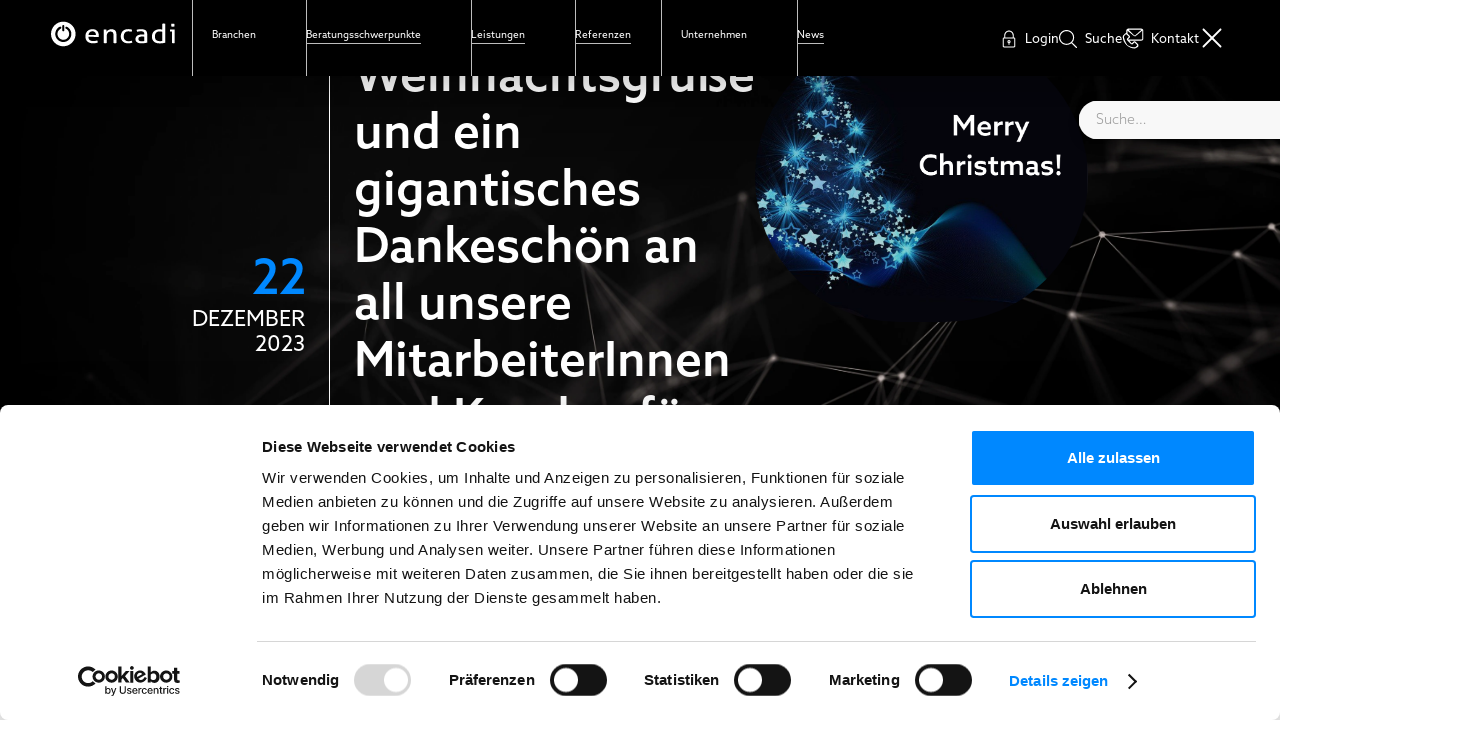

--- FILE ---
content_type: text/html; charset=utf-8
request_url: https://www.encadi.de/news/weihnachtsgrusse-und-ein-gigantisches-dankeschon-an-all-unsere-mitarbeiterinnen-und-kunden-fur-das-tolle-jahr-2023
body_size: 14315
content:
<!DOCTYPE html><!-- Last Published: Fri Jan 23 2026 12:27:53 GMT+0000 (Coordinated Universal Time) --><html data-wf-domain="www.encadi.de" data-wf-page="67a99d28781503c07b8a2712" data-wf-site="67a99d28781503c07b8a2692" lang="en" data-wf-collection="67a99d28781503c07b8a275d" data-wf-item-slug="weihnachtsgrusse-und-ein-gigantisches-dankeschon-an-all-unsere-mitarbeiterinnen-und-kunden-fur-das-tolle-jahr-2023"><head><meta charset="utf-8"/><title>Weihnachtsgrüße und ein gigantisches Dankeschön an all unsere MitarbeiterInnen und Kunden für das tolle Jahr 2023  | encadi GmbH News</title><meta content="Weihnachtsgrüße und ein gigantisches Dankeschön an all unsere MitarbeiterInnen und Kunden für das tolle Jahr 2023" name="description"/><meta content="Weihnachtsgrüße und ein gigantisches Dankeschön an all unsere MitarbeiterInnen und Kunden für das tolle Jahr 2023  | encadi GmbH News" property="og:title"/><meta content="Weihnachtsgrüße und ein gigantisches Dankeschön an all unsere MitarbeiterInnen und Kunden für das tolle Jahr 2023" property="og:description"/><meta content="https://cdn.prod.website-files.com/67a99d28781503c07b8a26b9/67a99d28781503c07b8a2eae_encadi_01.png" property="og:image"/><meta content="Weihnachtsgrüße und ein gigantisches Dankeschön an all unsere MitarbeiterInnen und Kunden für das tolle Jahr 2023  | encadi GmbH News" property="twitter:title"/><meta content="Weihnachtsgrüße und ein gigantisches Dankeschön an all unsere MitarbeiterInnen und Kunden für das tolle Jahr 2023" property="twitter:description"/><meta content="https://cdn.prod.website-files.com/67a99d28781503c07b8a26b9/67a99d28781503c07b8a2eae_encadi_01.png" property="twitter:image"/><meta property="og:type" content="website"/><meta content="summary_large_image" name="twitter:card"/><meta content="width=device-width, initial-scale=1" name="viewport"/><link href="https://cdn.prod.website-files.com/67a99d28781503c07b8a2692/css/encadi-fin-2.webflow.shared.9628431b3.min.css" rel="stylesheet" type="text/css" integrity="sha384-lihDGzKbHMaOI0p3EECJ253f7mX5rupmh/hA1J7PFuW0EI4bKVY2C6/UEhOPDELE" crossorigin="anonymous"/><script type="text/javascript">!function(o,c){var n=c.documentElement,t=" w-mod-";n.className+=t+"js",("ontouchstart"in o||o.DocumentTouch&&c instanceof DocumentTouch)&&(n.className+=t+"touch")}(window,document);</script><link href="https://cdn.prod.website-files.com/67a99d28781503c07b8a2692/67a99d28781503c07b8a2a6b_encadi-favicon-01.png" rel="shortcut icon" type="image/x-icon"/><link href="https://cdn.prod.website-files.com/67a99d28781503c07b8a2692/67a99d28781503c07b8a28f3_encadi-button.png" rel="apple-touch-icon"/><link href="https://www.encadi.de/news/weihnachtsgrusse-und-ein-gigantisches-dankeschon-an-all-unsere-mitarbeiterinnen-und-kunden-fur-das-tolle-jahr-2023" rel="canonical"/><script id="Cookiebot" src="https://consent.cookiebot.com/uc.js" data-cbid="f03bd815-3b60-40be-90fa-387e0e97d925" data-blockingmode="auto" type="text/javascript"></script>

<style>
  body { -webkit-font-smoothing: antialiased; }
</style>

<style>
/* Blend modes */.mbm-normal{mix-blend-mode: normal;}
.mbm-multiply{mix-blend-mode: multiply;}
.mbm-screen{mix-blend-mode: screen;}
.mbm-overlay{mix-blend-mode: overlay;}
.mbm-darken{mix-blend-mode: darken;}
.mbm-lighten{mix-blend-mode: lighten;}
.mbm-color-dodge{mix-blend-mode: color-dodge}
.mbm-color-burn{mix-blend-mode: color-burn;}
.mbm-hard-light{mix-blend-mode: hard-light;}
.mbm-soft-light{mix-blend-mode: soft-light;}
.mbm-difference{mix-blend-mode: difference;}
.mbm-exclusion{mix-blend-mode: exclusion;}
.mbm-hue{mix-blend-mode: hue;}
.mbm-saturation{mix-blend-mode: saturation;}
.mbm-color{mix-blend-mode: color;}
.mbm-luminosity{mix-blend-mode: luminosity;}
</style>

<style type="text/css">

body {
  -webkit-font-smoothing: antialiased;
}      
</style>

 <style>
 ::selection {color: #ffffff; background: #c2c2c2;}
 </style>


<!-- Google Tag Manager -->

<script>(function(w,d,s,l,i){w[l]=w[l]||[];w[l].push({'gtm.start':

new Date().getTime(),event:'gtm.js'});var f=d.getElementsByTagName(s)[0],

j=d.createElement(s),dl=l!='dataLayer'?'&l='+l:'';j.async=true;j.src=

'https://www.googletagmanager.com/gtm.js?id='+i+dl;f.parentNode.insertBefore(j,f);

})(window,document,'script','dataLayer','GTM-MXW5NWKL');</script>

<!-- End Google Tag Manager -->

<style>
  .h2-big.margin-b {
    hyphens: auto;
  }
</style><style>
/* Blend modes */.mbm-normal{mix-blend-mode: normal;}
.mbm-multiply{mix-blend-mode: multiply;}
.mbm-screen{mix-blend-mode: screen;}
.mbm-overlay{mix-blend-mode: overlay;}
.mbm-darken{mix-blend-mode: darken;}
.mbm-lighten{mix-blend-mode: lighten;}
.mbm-color-dodge{mix-blend-mode: color-dodge}
.mbm-color-burn{mix-blend-mode: color-burn;}
.mbm-hard-light{mix-blend-mode: hard-light;}
.mbm-soft-light{mix-blend-mode: soft-light;}
.mbm-difference{mix-blend-mode: difference;}
.mbm-exclusion{mix-blend-mode: exclusion;}
.mbm-hue{mix-blend-mode: hue;}
.mbm-saturation{mix-blend-mode: saturation;}
.mbm-color{mix-blend-mode: color;}
.mbm-luminosity{mix-blend-mode: luminosity;}
</style>

<style type="text/css">

body {
  -webkit-font-smoothing: antialiased;
}      
</style>
 
  <script> var cards = $(".collection-list-wrapper");
for(var i = 0; i < cards.length; i++){
    var target = Math.floor(Math.random() * cards.length -1) + 1;
    var target2 = Math.floor(Math.random() * cards.length -1) +1;
    cards.eq(target).before(cards.eq(target2));
} </script>


</head><body class="body"><div class="div-block-281"><div class="logo-encadi mbm-difference"><a href="/" class="brand-logo ecke w-inline-block"><img src="https://cdn.prod.website-files.com/67a99d28781503c07b8a2692/67a99d28781503c07b8a2c31_logo-encadi.svg" alt="Logo encadi" height="40" width="191" class="image-28"/></a></div><div class="menu-ecke mbm-difference"><div data-w-id="5c8bd386-ff05-193e-6925-cb3e6a420a2f" class="divider-block ecke"><div class="hamburger-wrapper"><div data-w-id="5c8bd386-ff05-193e-6925-cb3e6a420a31" class="first-line"></div><div data-w-id="5c8bd386-ff05-193e-6925-cb3e6a420a32" class="first-line"></div></div><div data-w-id="07386465-03ea-e519-cbea-a2bfb6eb991f" class="punkt-silver"></div><div class="text-menu">MENÜ</div></div></div><div data-w-id="5c8bd386-ff05-193e-6925-cb3e6a420a35" class="sticky-menu-subnavi"><div data-w-id="5c8bd386-ff05-193e-6925-cb3e6a420a36" class="div-block-193"><div class="sticky-menu-new transparent"><div class="wrap-flex-horizont"><div class="wrap-subnavi dropdown"><div class="linie-subnavi"></div><div data-hover="true" data-delay="0" class="dropdown w-dropdown"><div class="dropdown-toggle w-dropdown-toggle"><div class="wrap-navilink"><div class="navline silber blenout"></div><div class="menuhead_klein-2 weiss">Branchen</div></div></div><nav class="dropdown-list w-dropdown-list"><a href="/gesundheitswesen" class="text_18px white men w-inline-block"><div>Gesundheitswesen</div><div class="navline white"></div></a><a href="/lebensmittel" class="text_18px white men w-inline-block"><div>Lebensmittel</div><div class="navline white"></div></a><a href="/hotellerie" class="text_18px white men w-inline-block"><div>Hotellerie</div><div class="navline white"></div></a><a href="/industrie" class="text_18px white men w-inline-block"><div>Industrie</div><div class="navline white"></div></a></nav></div></div><a href="https://encadi.de/#schwerpunkte" class="wrap-subnavi linie w-inline-block"><div class="linie-subnavi"></div><div class="wrap-navilink"><div class="menuhead_klein-2 weiss">Beratungsschwerpunkte</div><div class="navline silber"></div><div class="punkt-new weg"><div class="text-block-29">1</div></div></div></a><a href="/leistungen" class="wrap-subnavi linie w-inline-block"><div class="linie-subnavi"></div><div class="wrap-navilink"><div class="menuhead_klein-2 weiss">Leistungen</div><div class="navline silber"></div><div class="punkt-new weg"><div class="text-block-29">1</div></div></div></a><a href="/referenzen" class="wrap-subnavi linie w-inline-block"><div class="linie-subnavi"></div><div class="wrap-navilink"><div class="menuhead_klein-2 weiss">Referenzen</div><div class="navline silber"></div></div></a><div class="wrap-subnavi dropdown"><div class="linie-subnavi"></div><div data-hover="true" data-delay="0" class="dropdown w-dropdown"><div class="dropdown-toggle w-dropdown-toggle"><div class="wrap-navilink"><div class="navline silber blenout"></div><div class="menuhead_klein-2 weiss">Unternehmen</div></div></div><nav class="dropdown-list w-dropdown-list"><a href="/ueber-uns" class="text_18px white men w-inline-block"><div>Über uns</div><div class="navline white"></div></a><a href="/karriere" class="text_18px white men w-inline-block"><div>Karriere</div><div class="navline white"></div></a><a href="#" class="text_18px white men weg w-inline-block"><div>Downloads</div><div class="navline white"></div></a></nav></div></div><a href="/news" class="wrap-subnavi linie w-inline-block"><div class="linie-subnavi"></div><div class="wrap-navilink"><div class="menuhead_klein-2 weiss">News</div><div class="navline silber"></div></div></a><a href="/karriere" class="wrap-subnavi linie blendout w-inline-block"><div class="linie-subnavi"></div><div class="wrap-navilink"><div>Karriere</div><div class="navline silber"></div></div></a><a href="/ueber-uns" class="wrap-subnavi linie blendout w-inline-block"><div class="linie-subnavi"></div><div class="wrap-navilink"><div>Unternehmen</div><div class="navline silber"></div></div></a></div></div><div class="wrap-flex-horizont rechts"><a href="https://encadi.digital" target="_blank" class="button-sekundaer in-menu w-inline-block"><div class="html-embed-10 w-embed"><?xml version="1.0" encoding="utf-8"?>
<!-- Generator: Adobe Illustrator 26.5.0, SVG Export Plug-In . SVG Version: 6.00 Build 0)  -->
<svg version="1.1" id="Layer_1" xmlns="http://www.w3.org/2000/svg" xmlns:xlink="http://www.w3.org/1999/xlink" x="0px" y="0px"
	 viewBox="0 0 512 512" style="enable-background:new 0 0 512 512;" xml:space="preserve">
<style type="text/css">
	.st0{fill:currentColor;}
</style>
<path class="st0" d="M256,15.1c-75.3,0-135.5,60.2-135.5,135.5v60.2c-25.6,0-45.2,19.6-45.2,45.2v195.8c0,25.6,19.6,45.2,45.2,45.2
	h271.1c25.6,0,45.2-19.6,45.2-45.2V256c0-25.6-19.6-45.2-45.2-45.2v-60.2C391.5,75.3,331.3,15.1,256,15.1z M406.6,256v195.8
	c0,9-6,15.1-15.1,15.1H120.5c-9,0-15.1-6-15.1-15.1V256c0-9,6-15.1,15.1-15.1h15.1h240.9h15.1C400.6,240.9,406.6,247,406.6,256z
	 M150.6,210.8v-60.2c0-58.7,46.7-105.4,105.4-105.4s105.4,46.7,105.4,105.4v60.2H150.6z M256,286.1c-25.6,0-45.2,19.6-45.2,45.2
	c0,19.6,12,36.1,30.1,42.2v33.1c0,9,6,15.1,15.1,15.1c9,0,15.1-6,15.1-15.1v-33.1c18.1-6,30.1-22.6,30.1-42.2
	C301.2,305.7,281.6,286.1,256,286.1z M256,346.4c-9,0-15.1-6-15.1-15.1c0-9,6-15.1,15.1-15.1c9,0,15.1,6,15.1,15.1
	C271.1,340.3,265,346.4,256,346.4z"/>
</svg></div><div class="text-kontakt">Login</div></a><div class="wrap-search"><form action="/search" data-w-id="5c8bd386-ff05-193e-6925-cb3e6a420a61" class="search w-form"><input class="text-field w-input" maxlength="256" name="query" placeholder="Suche…" data-w-id="5c8bd386-ff05-193e-6925-cb3e6a420a62" type="search" id="search" required=""/><input type="submit" class="search-button w-button" value="Suchen"/></form><a data-w-id="9cfe8ae2-1152-9b0d-ad33-bce7e2c759fc" href="#" class="button-sekundaer in-menu w-inline-block"><div class="html-embed-10 w-embed"><?xml version="1.0" encoding="utf-8"?>
<!-- Generator: Adobe Illustrator 26.5.0, SVG Export Plug-In . SVG Version: 6.00 Build 0)  -->
<svg version="1.1" id="Capa_1" xmlns="http://www.w3.org/2000/svg" xmlns:xlink="http://www.w3.org/1999/xlink" x="21px" y="21px"
	 viewBox="0 0 612 612" style="enable-background:new 0 0 612 612;" xml:space="preserve">
<style type="text/css">
	.st0{fill:currentColor;}
</style>
<path class="st0" d="M606.2,578.7l-158-155.5c41.4-45,66.8-104.4,66.8-169.8C515,113.4,399.7,0,257.5,0S0,113.4,0,253.4
	s115.3,253.4,257.5,253.4c61.4,0,117.8-21.3,162.1-56.6l158.6,156.1c7.7,7.6,20.3,7.6,28,0C613.9,598.7,613.9,586.3,606.2,578.7z
	 M257.5,467.8c-120.3,0-217.9-96-217.9-214.4S137.2,39,257.5,39c120.3,0,217.9,96,217.9,214.4S377.8,467.8,257.5,467.8z"/>
</svg></div><div class="text-kontakt">Suche</div></a></div><a href="#contact" class="button-sekundaer in-menu w-inline-block"><div class="html-embed-10 w-embed"><svg 
 xmlns="http://www.w3.org/2000/svg"
 xmlns:xlink="http://www.w3.org/1999/xlink"
 width="22px" height="21px">
<path fill-rule="evenodd"  fill="CurrentColor"
 d="M19.225,0.570 L6.297,0.570 C5.183,0.570 4.291,1.452 4.291,2.629 L4.291,4.983 C3.920,4.909 3.474,5.57 3.177,5.351 L1.394,7.116 C1.22,7.410 0.874,7.925 0.800,8.440 C0.725,9.838 0.948,13.442 4.366,16.899 C7.486,19.988 10.830,20.429 12.464,20.429 C12.613,20.429 12.761,20.429 12.910,20.429 C13.430,20.429 13.876,20.209 14.247,19.841 L16.30,18.76 C16.253,17.855 16.402,17.487 16.402,17.193 C16.402,16.825 16.253,16.531 16.30,16.310 L13.430,13.589 C13.207,13.368 12.836,13.221 12.538,13.221 C12.167,13.221 11.870,13.368 11.647,13.589 L9.938,15.280 C9.864,15.354 9.789,15.354 9.641,15.280 L7.40,12.706 L19.225,12.706 C20.340,12.706 21.305,11.823 21.305,10.647 L21.305,2.629 C21.305,1.452 20.340,0.570 19.225,0.570 ZM6.297,1.673 L19.225,1.673 C19.299,1.673 19.374,1.673 19.448,1.747 L13.133,7.42 C12.910,7.190 12.613,7.190 12.390,7.42 L6.75,1.747 C6.149,1.673 6.223,1.673 6.297,1.673 ZM10.755,16.16 L12.390,14.398 C12.464,14.324 12.538,14.324 12.613,14.398 L15.213,16.972 C15.287,17.46 15.287,17.46 15.287,17.119 C15.287,17.119 15.287,17.193 15.213,17.266 L13.430,19.32 C13.281,19.179 13.58,19.252 12.836,19.326 C11.573,19.399 8.303,19.179 5.183,16.90 C2.63,13.0 1.914,9.764 1.914,8.514 C1.914,8.293 1.988,8.72 2.211,7.925 L3.994,6.160 C4.69,6.86 4.69,6.86 4.143,6.86 C4.217,6.86 4.217,6.86 4.291,6.160 L4.291,6.160 L4.291,6.160 L4.440,6.307 L6.818,8.661 C6.892,8.734 6.892,8.808 6.818,8.881 L5.332,10.352 L5.183,10.500 C4.960,10.720 4.812,11.88 4.812,11.382 C4.812,11.456 4.812,11.529 4.812,11.603 C4.812,11.676 4.812,11.750 4.886,11.750 C4.886,11.750 4.886,11.750 4.886,11.823 C4.960,11.971 5.34,12.118 5.183,12.265 L8.898,15.942 C9.418,16.531 10.235,16.531 10.755,16.16 ZM20.191,10.647 C20.191,11.161 19.745,11.529 19.299,11.529 L6.297,11.529 C6.149,11.529 6.0,11.529 5.926,11.456 L5.926,11.456 C5.926,11.456 5.926,11.382 6.0,11.309 L7.635,9.690 C8.155,9.176 8.155,8.366 7.635,7.852 L5.406,5.645 L5.406,2.629 L5.406,2.629 L11.721,7.852 C12.18,8.146 12.390,8.219 12.836,8.219 C13.207,8.219 13.579,8.72 13.950,7.852 L20.265,2.629 L20.265,10.647 L20.191,10.647 Z"/>
</svg></div><div class="text-kontakt kontakt">Kontakt</div></a><div data-w-id="5c8bd386-ff05-193e-6925-cb3e6a420a64" class="hamburger-wrapper in-subnavi"><div class="first-line _1"></div><div class="first-line _2"></div></div></div></div></div><div class="abdunkler-verlauf"></div><div class="navbar mbm-difference"><div class="container-53 w-container"><a href="/" class="brand-logo ecke w-inline-block"><img src="https://cdn.prod.website-files.com/67a99d28781503c07b8a2692/67a99d28781503c07b8a299c_encadi-logo-weiss.svg" loading="lazy" height="40" width="191" alt="Logo encadi" class="image-28"/></a><div data-w-id="bb8f9193-62be-5d60-6c16-d893aa70ca58" data-is-ix2-target="1" class="lottie-animation-3" data-animation-type="lottie" data-src="https://cdn.prod.website-files.com/67a99d28781503c07b8a2692/67a99d28781503c07b8a2b03_menu.json" data-loop="0" data-direction="1" data-autoplay="0" data-renderer="svg" data-default-duration="0.3336669867431323" data-duration="0"></div></div></div><div class="nav-menu"><div class="wrap-search"><form action="/search" id="w-node-_68dfa6b8-6240-dd30-cc52-c7b3b620f8d6-6a420a2a" class="search w-form"><input class="text-field w-input" maxlength="256" name="query" placeholder="Suche…" type="search" id="search-text" required=""/><input type="submit" class="search-button w-button" value="Suchen"/></form><div class="div-block-202"><a href="https://encadi.digital" target="_blank" class="button-sekundaer in-menu w-inline-block"><div class="html-embed-10 w-embed"><?xml version="1.0" encoding="utf-8"?>
<!-- Generator: Adobe Illustrator 26.5.0, SVG Export Plug-In . SVG Version: 6.00 Build 0)  -->
<svg version="1.1" id="Layer_1" xmlns="http://www.w3.org/2000/svg" xmlns:xlink="http://www.w3.org/1999/xlink" x="0px" y="0px"
	 viewBox="0 0 512 512" style="enable-background:new 0 0 512 512;" xml:space="preserve">
<style type="text/css">
	.st0{fill:currentColor;}
</style>
<path class="st0" d="M256,15.1c-75.3,0-135.5,60.2-135.5,135.5v60.2c-25.6,0-45.2,19.6-45.2,45.2v195.8c0,25.6,19.6,45.2,45.2,45.2
	h271.1c25.6,0,45.2-19.6,45.2-45.2V256c0-25.6-19.6-45.2-45.2-45.2v-60.2C391.5,75.3,331.3,15.1,256,15.1z M406.6,256v195.8
	c0,9-6,15.1-15.1,15.1H120.5c-9,0-15.1-6-15.1-15.1V256c0-9,6-15.1,15.1-15.1h15.1h240.9h15.1C400.6,240.9,406.6,247,406.6,256z
	 M150.6,210.8v-60.2c0-58.7,46.7-105.4,105.4-105.4s105.4,46.7,105.4,105.4v60.2H150.6z M256,286.1c-25.6,0-45.2,19.6-45.2,45.2
	c0,19.6,12,36.1,30.1,42.2v33.1c0,9,6,15.1,15.1,15.1c9,0,15.1-6,15.1-15.1v-33.1c18.1-6,30.1-22.6,30.1-42.2
	C301.2,305.7,281.6,286.1,256,286.1z M256,346.4c-9,0-15.1-6-15.1-15.1c0-9,6-15.1,15.1-15.1c9,0,15.1,6,15.1,15.1
	C271.1,340.3,265,346.4,256,346.4z"/>
</svg></div><div class="text-kontakt">Login</div></a><a data-w-id="27afb09e-6224-1e40-f41f-6f31acfba1f6" href="#" class="button-sekundaer in-menu w-inline-block"><div class="html-embed-10 w-embed"><svg 
 xmlns="http://www.w3.org/2000/svg"
 xmlns:xlink="http://www.w3.org/1999/xlink"
 width="22px" height="21px">
<path fill-rule="evenodd"  fill="CurrentColor"
 d="M19.225,0.570 L6.297,0.570 C5.183,0.570 4.291,1.452 4.291,2.629 L4.291,4.983 C3.920,4.909 3.474,5.57 3.177,5.351 L1.394,7.116 C1.22,7.410 0.874,7.925 0.800,8.440 C0.725,9.838 0.948,13.442 4.366,16.899 C7.486,19.988 10.830,20.429 12.464,20.429 C12.613,20.429 12.761,20.429 12.910,20.429 C13.430,20.429 13.876,20.209 14.247,19.841 L16.30,18.76 C16.253,17.855 16.402,17.487 16.402,17.193 C16.402,16.825 16.253,16.531 16.30,16.310 L13.430,13.589 C13.207,13.368 12.836,13.221 12.538,13.221 C12.167,13.221 11.870,13.368 11.647,13.589 L9.938,15.280 C9.864,15.354 9.789,15.354 9.641,15.280 L7.40,12.706 L19.225,12.706 C20.340,12.706 21.305,11.823 21.305,10.647 L21.305,2.629 C21.305,1.452 20.340,0.570 19.225,0.570 ZM6.297,1.673 L19.225,1.673 C19.299,1.673 19.374,1.673 19.448,1.747 L13.133,7.42 C12.910,7.190 12.613,7.190 12.390,7.42 L6.75,1.747 C6.149,1.673 6.223,1.673 6.297,1.673 ZM10.755,16.16 L12.390,14.398 C12.464,14.324 12.538,14.324 12.613,14.398 L15.213,16.972 C15.287,17.46 15.287,17.46 15.287,17.119 C15.287,17.119 15.287,17.193 15.213,17.266 L13.430,19.32 C13.281,19.179 13.58,19.252 12.836,19.326 C11.573,19.399 8.303,19.179 5.183,16.90 C2.63,13.0 1.914,9.764 1.914,8.514 C1.914,8.293 1.988,8.72 2.211,7.925 L3.994,6.160 C4.69,6.86 4.69,6.86 4.143,6.86 C4.217,6.86 4.217,6.86 4.291,6.160 L4.291,6.160 L4.291,6.160 L4.440,6.307 L6.818,8.661 C6.892,8.734 6.892,8.808 6.818,8.881 L5.332,10.352 L5.183,10.500 C4.960,10.720 4.812,11.88 4.812,11.382 C4.812,11.456 4.812,11.529 4.812,11.603 C4.812,11.676 4.812,11.750 4.886,11.750 C4.886,11.750 4.886,11.750 4.886,11.823 C4.960,11.971 5.34,12.118 5.183,12.265 L8.898,15.942 C9.418,16.531 10.235,16.531 10.755,16.16 ZM20.191,10.647 C20.191,11.161 19.745,11.529 19.299,11.529 L6.297,11.529 C6.149,11.529 6.0,11.529 5.926,11.456 L5.926,11.456 C5.926,11.456 5.926,11.382 6.0,11.309 L7.635,9.690 C8.155,9.176 8.155,8.366 7.635,7.852 L5.406,5.645 L5.406,2.629 L5.406,2.629 L11.721,7.852 C12.18,8.146 12.390,8.219 12.836,8.219 C13.207,8.219 13.579,8.72 13.950,7.852 L20.265,2.629 L20.265,10.647 L20.191,10.647 Z"/>
</svg></div><div class="text-kontakt kontakt">Kontakt</div></a></div></div><div class="wrap-subnavi dropdown"><div class="linie-subnavi"></div><div data-hover="true" data-delay="0" class="dropdown w-dropdown"><div data-w-id="ce3db3f0-069a-419b-bb82-80c3dae13e80" class="dropdown-toggle w-dropdown-toggle"><div class="menuhead_klein-2 weiss">Branchen</div></div><nav class="dropdown-list w-dropdown-list"><a href="/gesundheitswesen" class="text_18px white men w-inline-block"><div>Gesundheitswesen</div><div class="navline white"></div></a><a href="/lebensmittel" class="text_18px white men w-inline-block"><div>Lebensmittel</div><div class="navline white"></div></a><a href="/hotellerie" class="text_18px white men w-inline-block"><div>Hotellerie</div><div class="navline white"></div></a><a href="/industrie" class="text_18px white men w-inline-block"><div>Industrie</div><div class="navline white"></div></a></nav></div></div><div class="wrap-subnavi dropdown mobile-out"><div data-hover="false" data-delay="0" class="dropdown-m w-dropdown"><div data-w-id="2f81be68-dba8-f1d7-d779-e14f96741338" class="dropdown-toggle w-dropdown-toggle"><div class="menuhead_klein-2 weiss">Schwerpunkte</div><div data-is-ix2-target="1" class="lottie-animation-2" data-w-id="98d8eae1-1e47-94e5-ec27-f6399f5be074" data-animation-type="lottie" data-src="https://cdn.prod.website-files.com/67a99d28781503c07b8a2692/67a99d28781503c07b8a2c51_plus-to-x-white.json" data-loop="0" data-direction="1" data-autoplay="0" data-renderer="svg" data-default-duration="1" data-duration="0" data-ix2-initial-state="0"></div></div><nav class="dropdown-list w-dropdown-list"><a href="/#nachhaltig" class="menuhead_klein-2 weiss hover w-dropdown-link">Nachhaltig</a><a href="/#technisch" class="menuhead_klein-2 weiss hover w-dropdown-link">Technisch</a><a href="/#kaufmaennisch" class="menuhead_klein-2 weiss hover w-dropdown-link">Kaufmännisch</a><a href="/#digital" class="menuhead_klein-2 weiss hover last w-dropdown-link">Digital</a></nav></div><div class="linie-subnavi"></div></div><a href="/leistungen" data-w-id="9e10941f-eed7-7f8f-4326-2cd1818a9a8b" class="wrap-subnavi w-inline-block"><div class="linie-subnavi"></div><div class="div-block-207"><div class="punkt-new"><div>1</div></div><div>Leistungen</div></div></a><a href="/referenzen" data-w-id="8da80b01-e6b4-e743-bb85-31399c1f7ef7" class="wrap-subnavi w-inline-block"><div class="linie-subnavi"></div><div>Referenzen</div></a><div class="wrap-subnavi dropdown"><div class="linie-subnavi"></div><div data-hover="true" data-delay="0" class="dropdown w-dropdown"><div data-w-id="b6d945a2-d371-be04-d840-ddc5f921d026" class="dropdown-toggle w-dropdown-toggle"><div class="menuhead_klein-2 weiss">Unternehmen</div></div><nav class="dropdown-list w-dropdown-list"><a href="/ueber-uns" class="text_18px white men w-inline-block"><div>Über uns</div><div class="navline white"></div></a><a href="/karriere" class="text_18px white men w-inline-block"><div>Karriere</div><div class="navline white"></div></a><a href="#" class="text_18px white men w-inline-block"><div>Downloads</div><div class="navline white"></div></a></nav></div></div><a href="/news" data-w-id="3a1c230c-d603-825d-83f1-9d5fcc25487b" class="wrap-subnavi w-inline-block"><div>News</div><div class="linie-subnavi"></div></a><a href="/karriere" data-w-id="7f6c4310-99e7-0848-dc88-dede09413c79" class="wrap-subnavi blendout w-inline-block"><div>Karriere</div><div class="linie-subnavi"></div></a><a href="/ueber-uns" data-w-id="f72d9786-9532-9000-87c8-940002ecb172" class="wrap-subnavi blendout w-inline-block"><div>Unternehmen</div><div class="linie-subnavi"></div></a></div><div class="wrap-flag-kontakt-2"><div data-w-id="0a48d8b7-e599-0f04-25ca-88de033998af" class="close-2"><div class="close">X</div></div><div class="div-block-194"><div class="caps-zwihead blu _100">Lassen Sie sich beraten.</div><p class="fliess rem">‍<!-- -->Alexander Meyer B.Eng.<br/>Teamleiter | Vertrieb</p><div class="mbm-difference"><a href="tel:+4925177748913" class="link-block-2 _22px w-inline-block"><div class="div-block-128 phone"><img src="https://cdn.prod.website-files.com/67a99d28781503c07b8a2692/67a99d28781503c07b8a29ea_phone-encadi.svg" loading="lazy" width="22" alt="Icon Telefon" class="icon-kontakt"/></div><div class="fliess _100 b">+49 251 777489 13</div></a><a href="mailto:alexander.meyer@encadi.de?subject=Anfrage%3A%20" class="link-block-2 w-inline-block"><div class="div-block-128 mail"><img src="https://cdn.prod.website-files.com/67a99d28781503c07b8a2692/67a99d28781503c07b8a29a0_mail-encadi_Zeichenfla%CC%88che%201.svg" loading="lazy" width="22" alt="Icon Mail" class="icon-kontakt"/></div><div class="fliess _100 b">E-Mail schreiben</div></a></div></div><div class="mask-img-kontakt"><img src="https://cdn.prod.website-files.com/67a99d28781503c07b8a2692/67d08471695211f8c928ea6d_am-frei.png" loading="lazy" alt="" class="image-100 alex-kontakt"/></div></div></div><div class="header-blogpost"><div class="w-layout-grid grid-21"><div id="w-node-b0d841a7-6e51-aa88-aed9-ecf01dcbb518-7b8a2712" class="div-block-181"><div class="h2-big blu _100">22</div><div class="text-block-25 padding date-month">December</div><div class="text-block-25">2023</div></div><div class="strich_div margin-links"></div><div id="w-node-_171d6960-d228-e417-c70a-36207d347865-7b8a2712" class="div-block-182 _90"><div class="head-4 blu _100">1 Min.</div><h1 class="head-1 w">Weihnachtsgrüße und ein gigantisches Dankeschön an all unsere MitarbeiterInnen und Kunden für das tolle Jahr 2023 </h1><div class="head-4 blu _100">Team</div></div><img src="https://cdn.prod.website-files.com/67a99d28781503c07b8a26b9/67a99d28781503c07b8a2eae_encadi_01.png" loading="lazy" alt="" sizes="100vw" srcset="https://cdn.prod.website-files.com/67a99d28781503c07b8a26b9/67a99d28781503c07b8a2eae_encadi_01-p-500.png 500w, https://cdn.prod.website-files.com/67a99d28781503c07b8a26b9/67a99d28781503c07b8a2eae_encadi_01-p-800.png 800w, https://cdn.prod.website-files.com/67a99d28781503c07b8a26b9/67a99d28781503c07b8a2eae_encadi_01.png 1080w" class="image-pill"/></div><div class="rundung-png _1"><img src="https://cdn.prod.website-files.com/67a99d28781503c07b8a2692/67b32fddf4a4d11ab67a9d13_rundung_Zeichenfl%C3%A4che%201.svg" loading="lazy" alt="" class="image-141"/></div></div><div class="section-19 w enger r-no"><div class="w-layout-grid grid-22"><div data-w-id="3d0a2020-0bc5-3620-5217-cf51d68c9c46" style="opacity:0;-webkit-transform:translate3d(0, 48px, 0) scale3d(1, 1, 1) rotateX(0) rotateY(0) rotateZ(0) skew(0, 0);-moz-transform:translate3d(0, 48px, 0) scale3d(1, 1, 1) rotateX(0) rotateY(0) rotateZ(0) skew(0, 0);-ms-transform:translate3d(0, 48px, 0) scale3d(1, 1, 1) rotateX(0) rotateY(0) rotateZ(0) skew(0, 0);transform:translate3d(0, 48px, 0) scale3d(1, 1, 1) rotateX(0) rotateY(0) rotateZ(0) skew(0, 0)" class="rich-text-block w-richtext"><p>Die Zeit vergeht wie im Flug und schon wieder nähert sich das Ende eines weiteren Jahres. Die festliche Stimmung ist in der Luft, die Weihnachtsglocken läuten die Weihnachtszeit ein und hüllen alles in einen magischen Glanz. Gemeinsam haben wir Herausforderungen gemeistert, Erfolge gefeiert und wertvolle Momente geteilt. Diese festliche Atmosphäre, die uns umgibt, reflektiert nicht nur die Weihnachtszeit, sondern auch die Wärme und Zusammengehörigkeit, die unsere gemeinsame Arbeit prägt.</p><p>Es war ein Jahr voller Engagement, Teamarbeit und gemeinsamer Erfolge, und wir sind dankbar für die positiven Veränderungen, die wir zusammen bewirken konnten. In dieser Zeit des Rückblicks möchten wir unseren MitarbeiterInnen sowie unseren geschätzten Kunden von Herzen für ihre engagierte Mitwirkung und Unterstützung im Jahr 2023 danken.</p><p>Im Anschluss der täglichen beruflichen Herausforderungen, speziell der letzten Wochen, werden wir gemeinsam mit unseren Familien Augenblicke der Ruhe genießen. Unser Kickertisch erwies sich dabei als beliebter Treffpunkt für ausgedehnte Stunden des Miteinanders. Während wir uns in die festliche Jahreszeit begeben, bleibt der Tisch vorübergehend ohne unsere Anwesenheit – bis wir im neuen Jahr mit frischer Energie zurückkehren.</p><p>Wir möchten uns auf diesem Weg noch einmal ausdrücklich für die großartige Zusammenarbeit und die erbrachten Leistungen bedanken. An alle MitarbeiterInnen, Kunden und Leser richten wir herzliche Weihnachtsgrüße und wünschen besinnliche Feiertage.</p><p>Für das kommende Jahr dürfen sich die Leser unseres Newsfeeds erneut auf spannende Informationen rund um Energie und Nachhaltigkeit freuen. Unsere Redaktion bleibt am Ball und hält Sie fortlaufend auf dem Laufenden.</p><p>Ein besonderer Dank geht an diejenigen, die unsere Beiträge in die Welt tragen, uns folgen, und unsere Beiträge in den sozialen Medien teilen und liken.</p><p>Frohe Weihnachten und einen guten Rutsch ins neue Jahr wünscht Ihnen das gesamte Team von encadi! </p></div><div id="w-node-fa9e1a84-f630-aa95-155a-f3005fec5b15-7b8a2712" data-w-id="fa9e1a84-f630-aa95-155a-f3005fec5b15" style="opacity:0;-webkit-transform:translate3d(0, 48px, 0) scale3d(1, 1, 1) rotateX(0) rotateY(0) rotateZ(0) skew(0, 0);-moz-transform:translate3d(0, 48px, 0) scale3d(1, 1, 1) rotateX(0) rotateY(0) rotateZ(0) skew(0, 0);-ms-transform:translate3d(0, 48px, 0) scale3d(1, 1, 1) rotateX(0) rotateY(0) rotateZ(0) skew(0, 0);transform:translate3d(0, 48px, 0) scale3d(1, 1, 1) rotateX(0) rotateY(0) rotateZ(0) skew(0, 0)" class="kotakt-blog"><div class="kontakt-div-block"><div class="strich_div sw"></div><div class="head-und-sub"><img src="https://cdn.prod.website-files.com/67a99d28781503c07b8a2692/67cae41057016f7b2c144043_alexander-meyer.avif" loading="lazy" sizes="(max-width: 1000px) 100vw, 1000px" srcset="https://cdn.prod.website-files.com/67a99d28781503c07b8a2692/67cae41057016f7b2c144043_alexander-meyer-p-500.avif 500w, https://cdn.prod.website-files.com/67a99d28781503c07b8a2692/67cae41057016f7b2c144043_alexander-meyer.avif 1000w" alt="" class="image-pill half"/><div class="wrap-kontaktdaten-asprechpartner vertical"><div class="div-block-278"><h6 class="head-4">Ihr direkter <br/>Ansprechpartner</h6><div class="fliess _14px">Alexander Meyer B.Eng.<br/>Teamleiter | Vertrieb<br/></div></div><div class="div-block-279"><a href="tel:+4925177748913" class="link-block-2 _22px w-inline-block"><div class="div-block-128 phone"><img src="https://cdn.prod.website-files.com/67a99d28781503c07b8a2692/67a99d28781503c07b8a29ea_phone-encadi.svg" loading="lazy" width="22" alt="Icon Telefon" class="icon-kontakt"/></div><div class="fliess _14px hover">+49 251 777489 13</div></a><a href="mailto:alexander.meyer@encadi.de?subject=Anfrage%3A%20" class="link-block-2 w-inline-block"><div class="div-block-128 mail"><img src="https://cdn.prod.website-files.com/67a99d28781503c07b8a2692/67a99d28781503c07b8a29a0_mail-encadi_Zeichenfla%CC%88che%201.svg" loading="lazy" width="22" alt="Icon Mail" class="icon-kontakt"/></div><div class="fliess _14px hover">E-Mail schreiben</div></a></div></div></div></div></div><div id="w-node-_3b4458f8-ec0a-df8a-e077-2b5c6d798386-7b8a2712" data-w-id="3b4458f8-ec0a-df8a-e077-2b5c6d798386" style="opacity:0;-webkit-transform:translate3d(0, 48px, 0) scale3d(1, 1, 1) rotateX(0) rotateY(0) rotateZ(0) skew(0, 0);-moz-transform:translate3d(0, 48px, 0) scale3d(1, 1, 1) rotateX(0) rotateY(0) rotateZ(0) skew(0, 0);-ms-transform:translate3d(0, 48px, 0) scale3d(1, 1, 1) rotateX(0) rotateY(0) rotateZ(0) skew(0, 0);transform:translate3d(0, 48px, 0) scale3d(1, 1, 1) rotateX(0) rotateY(0) rotateZ(0) skew(0, 0)" class="w-layout-grid grid-23"><div class="w-embed"><a class="w-inline-block social-share-btn linked" href="http://www.linkedin.com/shareArticle?mini=true&url=&title=&summary=&source=" target="_blank" title="Share on LinkedIn" onclick="window.open('http://www.linkedin.com/shareArticle?mini=true&url=' + encodeURIComponent(document.URL) + '&title=' +  encodeURIComponent(document.title)); return false;">


<div class="social-image">
<img src="https://cdn.prod.website-files.com/5f9048403ed0ff6db278f8c1/5fc60ca940e0d08a966a0883_linkedin.svg"
height="25" alt="linkedin-icon" class="center">
</div>
</a></div><a id="w-node-e28ac088-5067-ebd7-9d94-846f2258b65d-7b8a2712" href="https://www.instagram.com/encadi_gmbh/" class="link-block-7 w-inline-block"><img src="https://cdn.prod.website-files.com/67a99d28781503c07b8a2692/67a99d28781503c07b8a2bf3_IG_black.svg" loading="lazy" id="w-node-f44ad8da-9dcb-2a09-cb26-00a34721ce0b-7b8a2712" alt="Icon Instagram"/></a></div></div></div><section class="section-19"><div id="all" data-w-id="d60d6be7-3eb3-b221-8037-e55e44f198e2" style="opacity:0;-webkit-transform:translate3d(0, 48px, 0) scale3d(1, 1, 1) rotateX(0) rotateY(0) rotateZ(0) skew(0, 0);-moz-transform:translate3d(0, 48px, 0) scale3d(1, 1, 1) rotateX(0) rotateY(0) rotateZ(0) skew(0, 0);-ms-transform:translate3d(0, 48px, 0) scale3d(1, 1, 1) rotateX(0) rotateY(0) rotateZ(0) skew(0, 0);transform:translate3d(0, 48px, 0) scale3d(1, 1, 1) rotateX(0) rotateY(0) rotateZ(0) skew(0, 0)" class="grid-31 w-node-d60d6be7-3eb3-b221-8037-e55e44f198e2-7b8a2712 w-dyn-list"><div id="w-node-d60d6be7-3eb3-b221-8037-e55e44f198e3-7b8a2712" role="list" class="collection-list-2 auto w-dyn-items"><div id="w-node-d60d6be7-3eb3-b221-8037-e55e44f198e4-7b8a2712" role="listitem" class="collection-item-3 subblog w-dyn-item"><a href="/news/emissionshandel-im-nationalen-system-nehs-aktuelle-berichtspflichten-fur-unternehmen" class="link-block-11 w-inline-block"><div class="blog-img-all"><img src="https://cdn.prod.website-files.com/67a99d28781503c07b8a26b9/6973227ca65da95c742ee1f4_Newsbeitrag.jpg" loading="lazy" alt="" height="Auto" sizes="100vw" srcset="https://cdn.prod.website-files.com/67a99d28781503c07b8a26b9/6973227ca65da95c742ee1f4_Newsbeitrag-p-500.jpg 500w, https://cdn.prod.website-files.com/67a99d28781503c07b8a26b9/6973227ca65da95c742ee1f4_Newsbeitrag-p-800.jpg 800w, https://cdn.prod.website-files.com/67a99d28781503c07b8a26b9/6973227ca65da95c742ee1f4_Newsbeitrag-p-1080.jpg 1080w, https://cdn.prod.website-files.com/67a99d28781503c07b8a26b9/6973227ca65da95c742ee1f4_Newsbeitrag.jpg 1200w" class="blog-all"/></div><div class="div-block-text kleiner"><div class="div-block-253"><div class="div-block-254"><div class="blog-tag">23.1.2026</div></div><div class="blog-ausz">Energie</div></div><div class="_0-5rem-div"><h3 class="head-4">Emissionshandel im nationalen System (nEHS): Aktuelle Berichtspflichten für Unternehmen</h3><div class="fliess _14px">Mit dem nationalen Emissionshandel (nEHS) gewinnt die CO₂-Bepreisung auch für zahlreiche Unternehmen in Deutschland zunehmend an Relevanz. </div></div><div class="mr-button-14px mr-button-secondary abs l"><div>Weiterlesen</div></div></div></a></div><div id="w-node-d60d6be7-3eb3-b221-8037-e55e44f198e4-7b8a2712" role="listitem" class="collection-item-3 subblog w-dyn-item"><a href="/news/industriestrompreis-ruckt-naher-neue-details-und-erweiterte-strompreiskompensation" class="link-block-11 w-inline-block"><div class="blog-img-all"><img src="https://cdn.prod.website-files.com/67a99d28781503c07b8a26b9/696a0c550c687eef906e58fa_Dein%20Abschnittstext%20(18).png" loading="lazy" alt="" height="Auto" sizes="100vw" srcset="https://cdn.prod.website-files.com/67a99d28781503c07b8a26b9/696a0c550c687eef906e58fa_Dein%20Abschnittstext%20(18)-p-500.png 500w, https://cdn.prod.website-files.com/67a99d28781503c07b8a26b9/696a0c550c687eef906e58fa_Dein%20Abschnittstext%20(18)-p-800.png 800w, https://cdn.prod.website-files.com/67a99d28781503c07b8a26b9/696a0c550c687eef906e58fa_Dein%20Abschnittstext%20(18)-p-1080.png 1080w, https://cdn.prod.website-files.com/67a99d28781503c07b8a26b9/696a0c550c687eef906e58fa_Dein%20Abschnittstext%20(18).png 1500w" class="blog-all"/></div><div class="div-block-text kleiner"><div class="div-block-253"><div class="div-block-254"><div class="blog-tag">16.1.2026</div></div><div class="blog-ausz">Gesetzeslage</div></div><div class="_0-5rem-div"><h3 class="head-4">Industriestrompreis rückt näher: Neue Details und erweiterte Strompreiskompensation</h3><div class="fliess _14px">Die Einführung eines Industriestrompreises wird seit Jahren intensiv in Politik und Wirtschaft diskutiert. Nun nehmen die Pläne der Bundesregierung zur Entlastung stromintensiver Unternehmen zunehmend konkrete Formen an. </div></div><div class="mr-button-14px mr-button-secondary abs l"><div>Weiterlesen</div></div></div></a></div><div id="w-node-d60d6be7-3eb3-b221-8037-e55e44f198e4-7b8a2712" role="listitem" class="collection-item-3 subblog w-dyn-item"><a href="/news/neustart-des-forderprogramms-energetische-stadtsanierung" class="link-block-11 w-inline-block"><div class="blog-img-all"><img src="https://cdn.prod.website-files.com/67a99d28781503c07b8a26b9/6960b39c691f9ac4356e02de_106c960e-bcb2-4e85-a1b0-aec5c0232cb6.png" loading="lazy" alt="" height="Auto" sizes="100vw" srcset="https://cdn.prod.website-files.com/67a99d28781503c07b8a26b9/6960b39c691f9ac4356e02de_106c960e-bcb2-4e85-a1b0-aec5c0232cb6-p-500.png 500w, https://cdn.prod.website-files.com/67a99d28781503c07b8a26b9/6960b39c691f9ac4356e02de_106c960e-bcb2-4e85-a1b0-aec5c0232cb6-p-800.png 800w, https://cdn.prod.website-files.com/67a99d28781503c07b8a26b9/6960b39c691f9ac4356e02de_106c960e-bcb2-4e85-a1b0-aec5c0232cb6-p-1080.png 1080w, https://cdn.prod.website-files.com/67a99d28781503c07b8a26b9/6960b39c691f9ac4356e02de_106c960e-bcb2-4e85-a1b0-aec5c0232cb6.png 1536w" class="blog-all"/></div><div class="div-block-text kleiner"><div class="div-block-253"><div class="div-block-254"><div class="blog-tag">9.1.2026</div></div><div class="blog-ausz">Förderung</div></div><div class="_0-5rem-div"><h3 class="head-4">Neustart des Förderprogramms „Energetische Stadtsanierung“</h3><div class="fliess _14px">Nach nahezu zweijähriger Unterbrechung wurde das Förderprogramm „Energetische Stadtsanierung – Zuschuss“ (KfW-Programm Nr. 432) durch das BMWSB und die KfW erneut aufgelegt. </div></div><div class="mr-button-14px mr-button-secondary abs l"><div>Weiterlesen</div></div></div></a></div></div></div></section><section class="rundung-bot-black"><img src="https://cdn.prod.website-files.com/67a99d28781503c07b8a2692/67bc8f0f2de95833ddf4fbf8_rundung-bot-black.svg" loading="lazy" alt="" class="image-151"/></section><section id="contact" class="contact-section"><div class="cf-1140px-wrapper"><div data-w-id="4396a70a-ac2e-df78-fe7b-52bb3a6afd35" class="home-left-wrapper"><h1 class="head-2">Sprechen Sie mit den Energieexperten</h1><p class="fliess">Eins ist sicher: Nach einem Gespräch mit den Energieexperten von encadi sind Sie immer schlauer als davor. In nur einem Erstgespräch erfahren Sie:<br/>‍<br/><span class="blauer-haken">✓</span> Wo Sie eventuell noch &quot;Geld verbrennen&quot;<br/><span class="blauer-haken">✓</span> Welche Maßnahmen sich jetzt für Sie lohnen<br/><span class="blauer-haken">✓</span> Wie Sie Fördermittel und Effizienzpotenziale optimal nutzen<br/><span class="blauer-haken">✓</span> Welche drohenden Sanktionen Sie wie vermeiden können<br/><br/>Energie darf kein Blindspot in Ihrem Unternehmen sein. <br/>Lassen Sie uns gemeinsam Licht ins Dunkel bringen.<br/></p><a data-w-id="f0fd8ffb-b86d-838b-3e1b-fa41a102a4e4" href="https://outlook.office.com/book/terminbuchung@encadi.de/s/icDfxooJkEqqv3LbzUdWXQ2?ismsaljsauthenabled" target="_blank" class="mr-button-14px mr-button-secondary on-white w-inline-block"><div class="_008-buttontext blue">Zur Kalenderbuchung</div></a></div><div class="cf-image-review-container"><div><img src="https://cdn.prod.website-files.com/67a99d28781503c07b8a2692/67cae41057016f7b2c144043_alexander-meyer.avif" loading="eager" data-w-id="4396a70a-ac2e-df78-fe7b-52bb3a6afd67" sizes="(max-width: 1000px) 100vw, 1000px" alt="" srcset="https://cdn.prod.website-files.com/67a99d28781503c07b8a2692/67cae41057016f7b2c144043_alexander-meyer-p-500.avif 500w, https://cdn.prod.website-files.com/67a99d28781503c07b8a2692/67cae41057016f7b2c144043_alexander-meyer.avif 1000w" class="cf-hero-right-image"/><div id="w-node-_4396a70a-ac2e-df78-fe7b-52bb3a6afd52-3a6afd33" data-w-id="4396a70a-ac2e-df78-fe7b-52bb3a6afd52" class="w-layout-layout quick-stack-2 wf-layout-layout"><div class="w-layout-cell cell-4"><p class="auszeichnung">B.Eng Alexander Meyer<br/></p><p class="auszeichnung">Teamleitung / Vertrieb<br/></p></div><div class="w-layout-cell cell-7"><div id="w-node-_4396a70a-ac2e-df78-fe7b-52bb3a6afd5b-3a6afd33" class="w-layout-layout quick-stack-3 wf-layout-layout"><div class="w-layout-cell cell-2"><img src="https://cdn.prod.website-files.com/67a99d28781503c07b8a2692/67aa0d3113c902ed9bd48053_Group.svg" loading="lazy" alt="" class="image-139"/><p class="auszeichnung"><a href="tel:+4925177748913" class="linkhover">+49 251 777 489 13 </a><br/></p></div><div class="w-layout-cell cell-3"><img src="https://cdn.prod.website-files.com/67a99d28781503c07b8a2692/67aa0d56afa43723d321bc77_Group%20(1).svg" loading="lazy" alt="" class="image-139"/><p class="auszeichnung"><a href="mailto:alexander.meyer@encadi.de?subject=Anfrage%20oder%20R%C3%BCckruf%20vereinbaren" class="linkhover">E-Mail schreiben</a><br/></p></div></div></div></div><img src="https://cdn.prod.website-files.com/67a99d28781503c07b8a2692/67aa097c78f1bb68c6882108_button.avif" loading="eager" data-w-id="4396a70a-ac2e-df78-fe7b-52bb3a6afd68" alt="" class="button-beratung"/></div></div></div><div class="cf-1140px-wrapper no-grid"><div data-w-id="4396a70a-ac2e-df78-fe7b-52bb3a6afd6a" class="wrap-form-all"><div class="wrap-form"><div class="form-block-2 w-form"><form id="wf-form-Kontaktformular-AM" name="wf-form-Kontaktformular-AM" data-name="Kontaktformular AM" redirect="/herzlichen-dank" data-redirect="/herzlichen-dank" method="get" class="form" data-wf-page-id="67a99d28781503c07b8a2712" data-wf-element-id="4396a70a-ac2e-df78-fe7b-52bb3a6afd6d" data-turnstile-sitekey="0x4AAAAAAAQTptj2So4dx43e"><div id="w-node-fba40e56-299a-fe67-6d0e-1d051993eb09-3a6afd33"><label for="Name-3" class="form-text">Name*</label><input class="text-field-4 w-input" maxlength="256" name="Name" data-name="Name" placeholder="" type="text" id="Name-3" required=""/></div><div id="w-node-_540d44ad-12a2-2ed5-a36e-4ebbecbafd8f-3a6afd33"><label for="Name-2" class="form-text">Firma*</label><input class="text-field-2 w-node-_4396a70a-ac2e-df78-fe7b-52bb3a6afd73-3a6afd33 w-input" maxlength="256" name="Name-2" data-name="Name 2" placeholder="" type="text" id="Name-2" required=""/></div><div><label for="email-am" class="form-text">E-Mail Adresse*</label><input class="text-field-3 w-node-_4396a70a-ac2e-df78-fe7b-52bb3a6afd76-3a6afd33 w-input" maxlength="256" name="Email" data-name="Email" placeholder="" type="email" id="email-am" required=""/></div><div><label for="Telefonnummer-2" class="form-text">Rufnummer (optional)</label><input class="text-field-2 w-node-_78d69b74-16cc-f8ed-d775-911b45258f4e-3a6afd33 w-input" maxlength="256" name="Telefonnummer-2" data-name="Telefonnummer 2" placeholder="" type="tel" id="Telefonnummer-2"/></div><div id="w-node-_7a495294-ee32-2c8a-b23e-2f4de783f8f7-3a6afd33" class="div-block-282"><label for="nachricht-am" id="w-node-_4396a70a-ac2e-df78-fe7b-52bb3a6afd77-3a6afd33" class="form-text">Nachricht*</label><textarea id="nachricht-am" name="field-2" maxlength="5000" data-name="Field 2" placeholder="" required="" class="textarea w-node-_4396a70a-ac2e-df78-fe7b-52bb3a6afd7b-3a6afd33 w-input"></textarea></div><input type="submit" data-wait="Bitte warten ..." id="w-node-_4396a70a-ac2e-df78-fe7b-52bb3a6afd7c-3a6afd33" class="submit-button w-button" value="Anfrage absenden"/><label id="w-node-_4396a70a-ac2e-df78-fe7b-52bb3a6afd7d-3a6afd33" class="w-checkbox checkbox-field"><input type="checkbox" name="Datenschutz" id="datenschutz-am" data-name="Datenschutz" required="" class="w-checkbox-input checkbox-2"/><span class="fliesstext hinweis w-form-label" for="Datenschutz">* Ich stimme zu, dass meine Angaben aus dem Kontaktformular zur Beantwortung meiner Anfrage erhoben und verarbeitet werden. Detaillierte Informationen zum Umgang mit Nutzerdaten finden Sie in unserer <a href="/datenschutz" class="link-blue">Datenschutzerklärung</a>.</span></label></form><div class="w-form-done"><div class="fliesstext">Vielen Dank! Wir haben Ihre Anfrage erhalten und werden diese schnellstmöglich bearbeiten.</div></div><div class="w-form-fail"><div class="fliesstext">Hoppla! Beim Absenden des Formulars ist etwas schief gelaufen.</div></div></div></div></div></div><img src="https://cdn.prod.website-files.com/67a99d28781503c07b8a2692/67b33360df118b59637d4040_rundung-top-black_.svg" loading="lazy" alt="" class="image-142"/></section><div id="nl" class="footer_sec"><div class="section-nl"><div class="wrap-90vw nl"><div id="w-node-fba0578d-5bfa-4812-0038-e461436bedc5-f2efac61" class="w-layout-layout quick-stack-4 wf-layout-layout"><div class="w-layout-cell"><div class="wrap-txt-nl"><h4 class="h4-25px links">Mit unserem Newsfeed bleiben Sie immer auf dem neuesten Stand!</h4><p class="fliess w">Hier erwarten Sie regelmäßig Erfolgsgeschichten, Neuigkeiten aus den eigenen Reihen und vor allem: <strong class="w">Aktuelle Neuigkeiten</strong> aus dem Energierecht.</p><div class="form-block-3 w-form"><form id="wf-form-Newsletter-form" name="wf-form-Newsletter-form" data-name="Newsletter form" action="https://encadi.us9.list-manage.com/subscribe/post?u=a86073cfa91e996c9fd984999&amp;amp;id=200464b594&amp;amp;f_id=00f21be1f0" method="post" class="form-nl" data-wf-page-id="67a99d28781503c07b8a2712" data-wf-element-id="e64e01a0-0262-5393-d39c-6ff7a739eddc" data-turnstile-sitekey="0x4AAAAAAAQTptj2So4dx43e"><div class="div-block-230"><input class="text-field-nl w-input" maxlength="256" name="email-3" data-name="Email 3" placeholder="E-Mail Adresse eingeben" type="email" id="email-3" required=""/><label class="w-checkbox"><input type="checkbox" id="Checkbox-nl-2" name="Checkbox-nl-2" data-name="Checkbox Nl 2" required="" class="w-checkbox-input checkbox"/><span class="fliesstext hinweis weiss margin-checkbox w-form-label" for="Checkbox-nl-2">Ich stimme den <a href="/datenschutz" class="link-24">Datenschutzbestimmungen</a> zu.</span></label></div><input type="submit" data-wait="Bitte warten..." class="mr-button-14px mr-button-secondary w-button" value="Jetzt anmelden"/></form><div class="success-message w-form-done"><div class="fliesstext weiss">Vielen Dank! Um die Anmeldung abzuschließen, klicken Sie bitte auf den Link in der E-Mail, die wir Ihnen gerade gesendet haben. Kontrollieren Sie ggf. auch Ihren Spam-Ordner.</div></div><div class="error-message w-form-fail"><div class="fliesstext hinweis red">Huch! Beim Absenden des Formulars ist etwas schief gelaufen. Bitte versuchen Sie es später erneut.</div></div></div></div></div></div><div class="container-100 _3rem foot"><div class="div-block-280"><div class="l-div"><a href="https://www.linkedin.com/company/encadi-gmbh/" target="_blank" class="social-icon w-inline-block"><img src="https://cdn.prod.website-files.com/67a99d28781503c07b8a2692/67a99d28781503c07b8a2945_linkedin.svg" width="17" alt="Logo Linked In" class="image-126"/></a><a href="https://www.instagram.com/encadi_gmbh/" target="_blank" class="social-icon w-inline-block"><img src="https://cdn.prod.website-files.com/67a99d28781503c07b8a2692/67a99d28781503c07b8a2be5_IG_weiss.svg" width="17" alt="Icon Instagram" class="image-127"/></a></div><div class="text-block-43"><strong class="w">encadi GmbH  </strong>|  Dortmunder Straße 47  |  48155 Münster</div></div><div class="follow-text"><a href="/impressum" class="link-23">Impressum</a>  |  <a href="/datenschutz" class="link-23">Datenschutz</a>  |  <a href="https://cdn.prod.website-files.com/6413257d310f1200257668fd/6760060da6b15b1155df9fa2_20241213_AGB_encadi.pdf" class="link-23">AGB</a></div></div></div></div><div data-w-id="966e6a1b-546d-a230-ca19-e3bda333dc54" class="umschlag-div"><img src="https://cdn.prod.website-files.com/67a99d28781503c07b8a2692/67d95f5fae2f9137dfc485b7_encadi-energieberater-newsletter.avif" loading="lazy" alt="" class="image-158"/><img src="https://cdn.prod.website-files.com/67a99d28781503c07b8a2692/67dac03647d2117eae24ac77_Bubble-nl-black.avif" loading="lazy" alt="" class="circle _3"/></div></div><script src="https://d3e54v103j8qbb.cloudfront.net/js/jquery-3.5.1.min.dc5e7f18c8.js?site=67a99d28781503c07b8a2692" type="text/javascript" integrity="sha256-9/aliU8dGd2tb6OSsuzixeV4y/faTqgFtohetphbbj0=" crossorigin="anonymous"></script><script src="https://cdn.prod.website-files.com/67a99d28781503c07b8a2692/js/webflow.schunk.e0c428ff9737f919.js" type="text/javascript" integrity="sha384-ar82P9eriV3WGOD8Lkag3kPxxkFE9GSaSPalaC0MRlR/5aACGoFQNfyqt0dNuYvt" crossorigin="anonymous"></script><script src="https://cdn.prod.website-files.com/67a99d28781503c07b8a2692/js/webflow.schunk.f56f0b13ec0c524c.js" type="text/javascript" integrity="sha384-/y03FfzFmLBmvWHTrjvpziiGOOdGrBcXQiwYQwbwqWQP+TP/GN3YNmnVFk4fcyKw" crossorigin="anonymous"></script><script src="https://cdn.prod.website-files.com/67a99d28781503c07b8a2692/js/webflow.fbc504e2.f01c8de5f4308a78.js" type="text/javascript" integrity="sha384-sYS8080ePijPYbR24FfILKLj+lRMuo9i0bAzk6UfHHvOoHSNP3JrdDclllX2ScU3" crossorigin="anonymous"></script><!-- Google Tag Manager (noscript) -->

<noscript><iframe src=https://www.googletagmanager.com/ns.html?id=GTM-MXW5NWKL

height="0" width="0" style="display:none;visibility:hidden"></iframe></noscript>

<!-- End Google Tag Manager (noscript) -->

<!-- Tidio Chat -->
<script src="//code.tidio.co/yrgqn7p8ixwo3bubfoznf3gfcdtaaizg.js" async></script>
<!-- End Tidio Chat --><script>
  console.clear();
  /* globals
  $
*/

  const data = {
    months: {
      en: [
        'January', 'February', 'March', 'April', 'May', 'June',
        'July', 'August', 'September', 'October', 'November', 'December',
      ],
      local: [],
    },
    days: {
      en: [
        'Monday', 'Tuesday', 'Wednesday', 'Thursday', 'Friday', 'Saturday', 'Sunday',
      ],
      local: [],
    }
  };

  data.months.local = [
    'Januar', 'Februar', 'März', 'April', 'Mai', 'Juni',
    'Juli', 'August', 'September', 'Oktober', 'November', 'Dezember',
  ];
  data.days.local = [
    'Montag', 'Dienstag', 'Mittwoch', 'Donnerstag', 'Freitag', 'Samstag', 'Sonntag',
  ];

  if (data.months.local.length !== 12) {
    console.error('Months are incorrect! Check your script.')
  }
  if (data.days.local.length !== 7) {
    console.error('Days are incorrect! Check your script.')
  }

  const shortenDaysMonths = daymonth => daymonth.substring(0, 3);
  const convertToLocal = (daydate, whatToConvert) => {
    whatToConvert.each(function() {
      const theObject = $(this);
      let text = theObject.text();

      if (daydate === 'm' || daydate === 'month' || daydate === 'months') {
        for (let i = 0; i < data.months.en.length; i++) {
          text = text.replace(data.months.en[i], data.months.local[i])
          text = text.replace(shortenDaysMonths(data.months.en[i]), shortenDaysMonths(data.months.local[i]))
          theObject.text(text)
        }
      } else if (daydate === 'd' || daydate === 'day' || daydate === 'days') {
        for (let i = 0; i < data.days.en.length; i++) {
          text = text.replace(data.days.en[i], data.days.local[i])
          text = text.replace(shortenDaysMonths(data.days.en[i]), shortenDaysMonths(data.days.local[i]))
          theObject.text(text)
        }
      }
    });
  };
</script>

<script>
  const allDates = $('.date-month');
  const allDays = $('.date-day');

  convertToLocal('m', allDates);
  convertToLocal('d', allDays);
</script></body></html>

--- FILE ---
content_type: text/css
request_url: https://cdn.prod.website-files.com/67a99d28781503c07b8a2692/css/encadi-fin-2.webflow.shared.9628431b3.min.css
body_size: 64129
content:
html{-webkit-text-size-adjust:100%;-ms-text-size-adjust:100%;font-family:sans-serif}body{margin:0}article,aside,details,figcaption,figure,footer,header,hgroup,main,menu,nav,section,summary{display:block}audio,canvas,progress,video{vertical-align:baseline;display:inline-block}audio:not([controls]){height:0;display:none}[hidden],template{display:none}a{background-color:#0000}a:active,a:hover{outline:0}abbr[title]{border-bottom:1px dotted}b,strong{font-weight:700}dfn{font-style:italic}h1{margin:.67em 0;font-size:2em}mark{color:#000;background:#ff0}small{font-size:80%}sub,sup{vertical-align:baseline;font-size:75%;line-height:0;position:relative}sup{top:-.5em}sub{bottom:-.25em}img{border:0}svg:not(:root){overflow:hidden}hr{box-sizing:content-box;height:0}pre{overflow:auto}code,kbd,pre,samp{font-family:monospace;font-size:1em}button,input,optgroup,select,textarea{color:inherit;font:inherit;margin:0}button{overflow:visible}button,select{text-transform:none}button,html input[type=button],input[type=reset]{-webkit-appearance:button;cursor:pointer}button[disabled],html input[disabled]{cursor:default}button::-moz-focus-inner,input::-moz-focus-inner{border:0;padding:0}input{line-height:normal}input[type=checkbox],input[type=radio]{box-sizing:border-box;padding:0}input[type=number]::-webkit-inner-spin-button,input[type=number]::-webkit-outer-spin-button{height:auto}input[type=search]{-webkit-appearance:none}input[type=search]::-webkit-search-cancel-button,input[type=search]::-webkit-search-decoration{-webkit-appearance:none}legend{border:0;padding:0}textarea{overflow:auto}optgroup{font-weight:700}table{border-collapse:collapse;border-spacing:0}td,th{padding:0}@font-face{font-family:webflow-icons;src:url([data-uri])format("truetype");font-weight:400;font-style:normal}[class^=w-icon-],[class*=\ w-icon-]{speak:none;font-variant:normal;text-transform:none;-webkit-font-smoothing:antialiased;-moz-osx-font-smoothing:grayscale;font-style:normal;font-weight:400;line-height:1;font-family:webflow-icons!important}.w-icon-slider-right:before{content:""}.w-icon-slider-left:before{content:""}.w-icon-nav-menu:before{content:""}.w-icon-arrow-down:before,.w-icon-dropdown-toggle:before{content:""}.w-icon-file-upload-remove:before{content:""}.w-icon-file-upload-icon:before{content:""}*{box-sizing:border-box}html{height:100%}body{color:#333;background-color:#fff;min-height:100%;margin:0;font-family:Arial,sans-serif;font-size:14px;line-height:20px}img{vertical-align:middle;max-width:100%;display:inline-block}html.w-mod-touch *{background-attachment:scroll!important}.w-block{display:block}.w-inline-block{max-width:100%;display:inline-block}.w-clearfix:before,.w-clearfix:after{content:" ";grid-area:1/1/2/2;display:table}.w-clearfix:after{clear:both}.w-hidden{display:none}.w-button{color:#fff;line-height:inherit;cursor:pointer;background-color:#3898ec;border:0;border-radius:0;padding:9px 15px;text-decoration:none;display:inline-block}input.w-button{-webkit-appearance:button}html[data-w-dynpage] [data-w-cloak]{color:#0000!important}.w-code-block{margin:unset}pre.w-code-block code{all:inherit}.w-optimization{display:contents}.w-webflow-badge,.w-webflow-badge>img{box-sizing:unset;width:unset;height:unset;max-height:unset;max-width:unset;min-height:unset;min-width:unset;margin:unset;padding:unset;float:unset;clear:unset;border:unset;border-radius:unset;background:unset;background-image:unset;background-position:unset;background-size:unset;background-repeat:unset;background-origin:unset;background-clip:unset;background-attachment:unset;background-color:unset;box-shadow:unset;transform:unset;direction:unset;font-family:unset;font-weight:unset;color:unset;font-size:unset;line-height:unset;font-style:unset;font-variant:unset;text-align:unset;letter-spacing:unset;-webkit-text-decoration:unset;text-decoration:unset;text-indent:unset;text-transform:unset;list-style-type:unset;text-shadow:unset;vertical-align:unset;cursor:unset;white-space:unset;word-break:unset;word-spacing:unset;word-wrap:unset;transition:unset}.w-webflow-badge{white-space:nowrap;cursor:pointer;box-shadow:0 0 0 1px #0000001a,0 1px 3px #0000001a;visibility:visible!important;opacity:1!important;z-index:2147483647!important;color:#aaadb0!important;overflow:unset!important;background-color:#fff!important;border-radius:3px!important;width:auto!important;height:auto!important;margin:0!important;padding:6px!important;font-size:12px!important;line-height:14px!important;text-decoration:none!important;display:inline-block!important;position:fixed!important;inset:auto 12px 12px auto!important;transform:none!important}.w-webflow-badge>img{position:unset;visibility:unset!important;opacity:1!important;vertical-align:middle!important;display:inline-block!important}h1,h2,h3,h4,h5,h6{margin-bottom:10px;font-weight:700}h1{margin-top:20px;font-size:38px;line-height:44px}h2{margin-top:20px;font-size:32px;line-height:36px}h3{margin-top:20px;font-size:24px;line-height:30px}h4{margin-top:10px;font-size:18px;line-height:24px}h5{margin-top:10px;font-size:14px;line-height:20px}h6{margin-top:10px;font-size:12px;line-height:18px}p{margin-top:0;margin-bottom:10px}blockquote{border-left:5px solid #e2e2e2;margin:0 0 10px;padding:10px 20px;font-size:18px;line-height:22px}figure{margin:0 0 10px}figcaption{text-align:center;margin-top:5px}ul,ol{margin-top:0;margin-bottom:10px;padding-left:40px}.w-list-unstyled{padding-left:0;list-style:none}.w-embed:before,.w-embed:after{content:" ";grid-area:1/1/2/2;display:table}.w-embed:after{clear:both}.w-video{width:100%;padding:0;position:relative}.w-video iframe,.w-video object,.w-video embed{border:none;width:100%;height:100%;position:absolute;top:0;left:0}fieldset{border:0;margin:0;padding:0}button,[type=button],[type=reset]{cursor:pointer;-webkit-appearance:button;border:0}.w-form{margin:0 0 15px}.w-form-done{text-align:center;background-color:#ddd;padding:20px;display:none}.w-form-fail{background-color:#ffdede;margin-top:10px;padding:10px;display:none}label{margin-bottom:5px;font-weight:700;display:block}.w-input,.w-select{color:#333;vertical-align:middle;background-color:#fff;border:1px solid #ccc;width:100%;height:38px;margin-bottom:10px;padding:8px 12px;font-size:14px;line-height:1.42857;display:block}.w-input::placeholder,.w-select::placeholder{color:#999}.w-input:focus,.w-select:focus{border-color:#3898ec;outline:0}.w-input[disabled],.w-select[disabled],.w-input[readonly],.w-select[readonly],fieldset[disabled] .w-input,fieldset[disabled] .w-select{cursor:not-allowed}.w-input[disabled]:not(.w-input-disabled),.w-select[disabled]:not(.w-input-disabled),.w-input[readonly],.w-select[readonly],fieldset[disabled]:not(.w-input-disabled) .w-input,fieldset[disabled]:not(.w-input-disabled) .w-select{background-color:#eee}textarea.w-input,textarea.w-select{height:auto}.w-select{background-color:#f3f3f3}.w-select[multiple]{height:auto}.w-form-label{cursor:pointer;margin-bottom:0;font-weight:400;display:inline-block}.w-radio{margin-bottom:5px;padding-left:20px;display:block}.w-radio:before,.w-radio:after{content:" ";grid-area:1/1/2/2;display:table}.w-radio:after{clear:both}.w-radio-input{float:left;margin:3px 0 0 -20px;line-height:normal}.w-file-upload{margin-bottom:10px;display:block}.w-file-upload-input{opacity:0;z-index:-100;width:.1px;height:.1px;position:absolute;overflow:hidden}.w-file-upload-default,.w-file-upload-uploading,.w-file-upload-success{color:#333;display:inline-block}.w-file-upload-error{margin-top:10px;display:block}.w-file-upload-default.w-hidden,.w-file-upload-uploading.w-hidden,.w-file-upload-error.w-hidden,.w-file-upload-success.w-hidden{display:none}.w-file-upload-uploading-btn{cursor:pointer;background-color:#fafafa;border:1px solid #ccc;margin:0;padding:8px 12px;font-size:14px;font-weight:400;display:flex}.w-file-upload-file{background-color:#fafafa;border:1px solid #ccc;flex-grow:1;justify-content:space-between;margin:0;padding:8px 9px 8px 11px;display:flex}.w-file-upload-file-name{font-size:14px;font-weight:400;display:block}.w-file-remove-link{cursor:pointer;width:auto;height:auto;margin-top:3px;margin-left:10px;padding:3px;display:block}.w-icon-file-upload-remove{margin:auto;font-size:10px}.w-file-upload-error-msg{color:#ea384c;padding:2px 0;display:inline-block}.w-file-upload-info{padding:0 12px;line-height:38px;display:inline-block}.w-file-upload-label{cursor:pointer;background-color:#fafafa;border:1px solid #ccc;margin:0;padding:8px 12px;font-size:14px;font-weight:400;display:inline-block}.w-icon-file-upload-icon,.w-icon-file-upload-uploading{width:20px;margin-right:8px;display:inline-block}.w-icon-file-upload-uploading{height:20px}.w-container{max-width:940px;margin-left:auto;margin-right:auto}.w-container:before,.w-container:after{content:" ";grid-area:1/1/2/2;display:table}.w-container:after{clear:both}.w-container .w-row{margin-left:-10px;margin-right:-10px}.w-row:before,.w-row:after{content:" ";grid-area:1/1/2/2;display:table}.w-row:after{clear:both}.w-row .w-row{margin-left:0;margin-right:0}.w-col{float:left;width:100%;min-height:1px;padding-left:10px;padding-right:10px;position:relative}.w-col .w-col{padding-left:0;padding-right:0}.w-col-1{width:8.33333%}.w-col-2{width:16.6667%}.w-col-3{width:25%}.w-col-4{width:33.3333%}.w-col-5{width:41.6667%}.w-col-6{width:50%}.w-col-7{width:58.3333%}.w-col-8{width:66.6667%}.w-col-9{width:75%}.w-col-10{width:83.3333%}.w-col-11{width:91.6667%}.w-col-12{width:100%}.w-hidden-main{display:none!important}@media screen and (max-width:991px){.w-container{max-width:728px}.w-hidden-main{display:inherit!important}.w-hidden-medium{display:none!important}.w-col-medium-1{width:8.33333%}.w-col-medium-2{width:16.6667%}.w-col-medium-3{width:25%}.w-col-medium-4{width:33.3333%}.w-col-medium-5{width:41.6667%}.w-col-medium-6{width:50%}.w-col-medium-7{width:58.3333%}.w-col-medium-8{width:66.6667%}.w-col-medium-9{width:75%}.w-col-medium-10{width:83.3333%}.w-col-medium-11{width:91.6667%}.w-col-medium-12{width:100%}.w-col-stack{width:100%;left:auto;right:auto}}@media screen and (max-width:767px){.w-hidden-main,.w-hidden-medium{display:inherit!important}.w-hidden-small{display:none!important}.w-row,.w-container .w-row{margin-left:0;margin-right:0}.w-col{width:100%;left:auto;right:auto}.w-col-small-1{width:8.33333%}.w-col-small-2{width:16.6667%}.w-col-small-3{width:25%}.w-col-small-4{width:33.3333%}.w-col-small-5{width:41.6667%}.w-col-small-6{width:50%}.w-col-small-7{width:58.3333%}.w-col-small-8{width:66.6667%}.w-col-small-9{width:75%}.w-col-small-10{width:83.3333%}.w-col-small-11{width:91.6667%}.w-col-small-12{width:100%}}@media screen and (max-width:479px){.w-container{max-width:none}.w-hidden-main,.w-hidden-medium,.w-hidden-small{display:inherit!important}.w-hidden-tiny{display:none!important}.w-col{width:100%}.w-col-tiny-1{width:8.33333%}.w-col-tiny-2{width:16.6667%}.w-col-tiny-3{width:25%}.w-col-tiny-4{width:33.3333%}.w-col-tiny-5{width:41.6667%}.w-col-tiny-6{width:50%}.w-col-tiny-7{width:58.3333%}.w-col-tiny-8{width:66.6667%}.w-col-tiny-9{width:75%}.w-col-tiny-10{width:83.3333%}.w-col-tiny-11{width:91.6667%}.w-col-tiny-12{width:100%}}.w-widget{position:relative}.w-widget-map{width:100%;height:400px}.w-widget-map label{width:auto;display:inline}.w-widget-map img{max-width:inherit}.w-widget-map .gm-style-iw{text-align:center}.w-widget-map .gm-style-iw>button{display:none!important}.w-widget-twitter{overflow:hidden}.w-widget-twitter-count-shim{vertical-align:top;text-align:center;background:#fff;border:1px solid #758696;border-radius:3px;width:28px;height:20px;display:inline-block;position:relative}.w-widget-twitter-count-shim *{pointer-events:none;-webkit-user-select:none;user-select:none}.w-widget-twitter-count-shim .w-widget-twitter-count-inner{text-align:center;color:#999;font-family:serif;font-size:15px;line-height:12px;position:relative}.w-widget-twitter-count-shim .w-widget-twitter-count-clear{display:block;position:relative}.w-widget-twitter-count-shim.w--large{width:36px;height:28px}.w-widget-twitter-count-shim.w--large .w-widget-twitter-count-inner{font-size:18px;line-height:18px}.w-widget-twitter-count-shim:not(.w--vertical){margin-left:5px;margin-right:8px}.w-widget-twitter-count-shim:not(.w--vertical).w--large{margin-left:6px}.w-widget-twitter-count-shim:not(.w--vertical):before,.w-widget-twitter-count-shim:not(.w--vertical):after{content:" ";pointer-events:none;border:solid #0000;width:0;height:0;position:absolute;top:50%;left:0}.w-widget-twitter-count-shim:not(.w--vertical):before{border-width:4px;border-color:#75869600 #5d6c7b #75869600 #75869600;margin-top:-4px;margin-left:-9px}.w-widget-twitter-count-shim:not(.w--vertical).w--large:before{border-width:5px;margin-top:-5px;margin-left:-10px}.w-widget-twitter-count-shim:not(.w--vertical):after{border-width:4px;border-color:#fff0 #fff #fff0 #fff0;margin-top:-4px;margin-left:-8px}.w-widget-twitter-count-shim:not(.w--vertical).w--large:after{border-width:5px;margin-top:-5px;margin-left:-9px}.w-widget-twitter-count-shim.w--vertical{width:61px;height:33px;margin-bottom:8px}.w-widget-twitter-count-shim.w--vertical:before,.w-widget-twitter-count-shim.w--vertical:after{content:" ";pointer-events:none;border:solid #0000;width:0;height:0;position:absolute;top:100%;left:50%}.w-widget-twitter-count-shim.w--vertical:before{border-width:5px;border-color:#5d6c7b #75869600 #75869600;margin-left:-5px}.w-widget-twitter-count-shim.w--vertical:after{border-width:4px;border-color:#fff #fff0 #fff0;margin-left:-4px}.w-widget-twitter-count-shim.w--vertical .w-widget-twitter-count-inner{font-size:18px;line-height:22px}.w-widget-twitter-count-shim.w--vertical.w--large{width:76px}.w-background-video{color:#fff;height:500px;position:relative;overflow:hidden}.w-background-video>video{object-fit:cover;z-index:-100;background-position:50%;background-size:cover;width:100%;height:100%;margin:auto;position:absolute;inset:-100%}.w-background-video>video::-webkit-media-controls-start-playback-button{-webkit-appearance:none;display:none!important}.w-background-video--control{background-color:#0000;padding:0;position:absolute;bottom:1em;right:1em}.w-background-video--control>[hidden]{display:none!important}.w-slider{text-align:center;clear:both;-webkit-tap-highlight-color:#0000;tap-highlight-color:#0000;background:#ddd;height:300px;position:relative}.w-slider-mask{z-index:1;white-space:nowrap;height:100%;display:block;position:relative;left:0;right:0;overflow:hidden}.w-slide{vertical-align:top;white-space:normal;text-align:left;width:100%;height:100%;display:inline-block;position:relative}.w-slider-nav{z-index:2;text-align:center;-webkit-tap-highlight-color:#0000;tap-highlight-color:#0000;height:40px;margin:auto;padding-top:10px;position:absolute;inset:auto 0 0}.w-slider-nav.w-round>div{border-radius:100%}.w-slider-nav.w-num>div{font-size:inherit;line-height:inherit;width:auto;height:auto;padding:.2em .5em}.w-slider-nav.w-shadow>div{box-shadow:0 0 3px #3336}.w-slider-nav-invert{color:#fff}.w-slider-nav-invert>div{background-color:#2226}.w-slider-nav-invert>div.w-active{background-color:#222}.w-slider-dot{cursor:pointer;background-color:#fff6;width:1em;height:1em;margin:0 3px .5em;transition:background-color .1s,color .1s;display:inline-block;position:relative}.w-slider-dot.w-active{background-color:#fff}.w-slider-dot:focus{outline:none;box-shadow:0 0 0 2px #fff}.w-slider-dot:focus.w-active{box-shadow:none}.w-slider-arrow-left,.w-slider-arrow-right{cursor:pointer;color:#fff;-webkit-tap-highlight-color:#0000;tap-highlight-color:#0000;-webkit-user-select:none;user-select:none;width:80px;margin:auto;font-size:40px;position:absolute;inset:0;overflow:hidden}.w-slider-arrow-left [class^=w-icon-],.w-slider-arrow-right [class^=w-icon-],.w-slider-arrow-left [class*=\ w-icon-],.w-slider-arrow-right [class*=\ w-icon-]{position:absolute}.w-slider-arrow-left:focus,.w-slider-arrow-right:focus{outline:0}.w-slider-arrow-left{z-index:3;right:auto}.w-slider-arrow-right{z-index:4;left:auto}.w-icon-slider-left,.w-icon-slider-right{width:1em;height:1em;margin:auto;inset:0}.w-slider-aria-label{clip:rect(0 0 0 0);border:0;width:1px;height:1px;margin:-1px;padding:0;position:absolute;overflow:hidden}.w-slider-force-show{display:block!important}.w-dropdown{text-align:left;z-index:900;margin-left:auto;margin-right:auto;display:inline-block;position:relative}.w-dropdown-btn,.w-dropdown-toggle,.w-dropdown-link{vertical-align:top;color:#222;text-align:left;white-space:nowrap;margin-left:auto;margin-right:auto;padding:20px;text-decoration:none;position:relative}.w-dropdown-toggle{-webkit-user-select:none;user-select:none;cursor:pointer;padding-right:40px;display:inline-block}.w-dropdown-toggle:focus{outline:0}.w-icon-dropdown-toggle{width:1em;height:1em;margin:auto 20px auto auto;position:absolute;top:0;bottom:0;right:0}.w-dropdown-list{background:#ddd;min-width:100%;display:none;position:absolute}.w-dropdown-list.w--open{display:block}.w-dropdown-link{color:#222;padding:10px 20px;display:block}.w-dropdown-link.w--current{color:#0082f3}.w-dropdown-link:focus{outline:0}@media screen and (max-width:767px){.w-nav-brand{padding-left:10px}}.w-lightbox-backdrop{cursor:auto;letter-spacing:normal;text-indent:0;text-shadow:none;text-transform:none;visibility:visible;white-space:normal;word-break:normal;word-spacing:normal;word-wrap:normal;color:#fff;text-align:center;z-index:2000;opacity:0;-webkit-user-select:none;-moz-user-select:none;-webkit-tap-highlight-color:transparent;background:#000000e6;outline:0;font-family:Helvetica Neue,Helvetica,Ubuntu,Segoe UI,Verdana,sans-serif;font-size:17px;font-style:normal;font-weight:300;line-height:1.2;list-style:disc;position:fixed;inset:0;-webkit-transform:translate(0)}.w-lightbox-backdrop,.w-lightbox-container{-webkit-overflow-scrolling:touch;height:100%;overflow:auto}.w-lightbox-content{height:100vh;position:relative;overflow:hidden}.w-lightbox-view{opacity:0;width:100vw;height:100vh;position:absolute}.w-lightbox-view:before{content:"";height:100vh}.w-lightbox-group,.w-lightbox-group .w-lightbox-view,.w-lightbox-group .w-lightbox-view:before{height:86vh}.w-lightbox-frame,.w-lightbox-view:before{vertical-align:middle;display:inline-block}.w-lightbox-figure{margin:0;position:relative}.w-lightbox-group .w-lightbox-figure{cursor:pointer}.w-lightbox-img{width:auto;max-width:none;height:auto}.w-lightbox-image{float:none;max-width:100vw;max-height:100vh;display:block}.w-lightbox-group .w-lightbox-image{max-height:86vh}.w-lightbox-caption{text-align:left;text-overflow:ellipsis;white-space:nowrap;background:#0006;padding:.5em 1em;position:absolute;bottom:0;left:0;right:0;overflow:hidden}.w-lightbox-embed{width:100%;height:100%;position:absolute;inset:0}.w-lightbox-control{cursor:pointer;background-position:50%;background-repeat:no-repeat;background-size:24px;width:4em;transition:all .3s;position:absolute;top:0}.w-lightbox-left{background-image:url([data-uri]);display:none;bottom:0;left:0}.w-lightbox-right{background-image:url([data-uri]);display:none;bottom:0;right:0}.w-lightbox-close{background-image:url([data-uri]);background-size:18px;height:2.6em;right:0}.w-lightbox-strip{white-space:nowrap;padding:0 1vh;line-height:0;position:absolute;bottom:0;left:0;right:0;overflow:auto hidden}.w-lightbox-item{box-sizing:content-box;cursor:pointer;width:10vh;padding:2vh 1vh;display:inline-block;-webkit-transform:translate(0,0)}.w-lightbox-active{opacity:.3}.w-lightbox-thumbnail{background:#222;height:10vh;position:relative;overflow:hidden}.w-lightbox-thumbnail-image{position:absolute;top:0;left:0}.w-lightbox-thumbnail .w-lightbox-tall{width:100%;top:50%;transform:translateY(-50%)}.w-lightbox-thumbnail .w-lightbox-wide{height:100%;left:50%;transform:translate(-50%)}.w-lightbox-spinner{box-sizing:border-box;border:5px solid #0006;border-radius:50%;width:40px;height:40px;margin-top:-20px;margin-left:-20px;animation:.8s linear infinite spin;position:absolute;top:50%;left:50%}.w-lightbox-spinner:after{content:"";border:3px solid #0000;border-bottom-color:#fff;border-radius:50%;position:absolute;inset:-4px}.w-lightbox-hide{display:none}.w-lightbox-noscroll{overflow:hidden}@media (min-width:768px){.w-lightbox-content{height:96vh;margin-top:2vh}.w-lightbox-view,.w-lightbox-view:before{height:96vh}.w-lightbox-group,.w-lightbox-group .w-lightbox-view,.w-lightbox-group .w-lightbox-view:before{height:84vh}.w-lightbox-image{max-width:96vw;max-height:96vh}.w-lightbox-group .w-lightbox-image{max-width:82.3vw;max-height:84vh}.w-lightbox-left,.w-lightbox-right{opacity:.5;display:block}.w-lightbox-close{opacity:.8}.w-lightbox-control:hover{opacity:1}}.w-lightbox-inactive,.w-lightbox-inactive:hover{opacity:0}.w-richtext:before,.w-richtext:after{content:" ";grid-area:1/1/2/2;display:table}.w-richtext:after{clear:both}.w-richtext[contenteditable=true]:before,.w-richtext[contenteditable=true]:after{white-space:initial}.w-richtext ol,.w-richtext ul{overflow:hidden}.w-richtext .w-richtext-figure-selected.w-richtext-figure-type-video div:after,.w-richtext .w-richtext-figure-selected[data-rt-type=video] div:after,.w-richtext .w-richtext-figure-selected.w-richtext-figure-type-image div,.w-richtext .w-richtext-figure-selected[data-rt-type=image] div{outline:2px solid #2895f7}.w-richtext figure.w-richtext-figure-type-video>div:after,.w-richtext figure[data-rt-type=video]>div:after{content:"";display:none;position:absolute;inset:0}.w-richtext figure{max-width:60%;position:relative}.w-richtext figure>div:before{cursor:default!important}.w-richtext figure img{width:100%}.w-richtext figure figcaption.w-richtext-figcaption-placeholder{opacity:.6}.w-richtext figure div{color:#0000;font-size:0}.w-richtext figure.w-richtext-figure-type-image,.w-richtext figure[data-rt-type=image]{display:table}.w-richtext figure.w-richtext-figure-type-image>div,.w-richtext figure[data-rt-type=image]>div{display:inline-block}.w-richtext figure.w-richtext-figure-type-image>figcaption,.w-richtext figure[data-rt-type=image]>figcaption{caption-side:bottom;display:table-caption}.w-richtext figure.w-richtext-figure-type-video,.w-richtext figure[data-rt-type=video]{width:60%;height:0}.w-richtext figure.w-richtext-figure-type-video iframe,.w-richtext figure[data-rt-type=video] iframe{width:100%;height:100%;position:absolute;top:0;left:0}.w-richtext figure.w-richtext-figure-type-video>div,.w-richtext figure[data-rt-type=video]>div{width:100%}.w-richtext figure.w-richtext-align-center{clear:both;margin-left:auto;margin-right:auto}.w-richtext figure.w-richtext-align-center.w-richtext-figure-type-image>div,.w-richtext figure.w-richtext-align-center[data-rt-type=image]>div{max-width:100%}.w-richtext figure.w-richtext-align-normal{clear:both}.w-richtext figure.w-richtext-align-fullwidth{text-align:center;clear:both;width:100%;max-width:100%;margin-left:auto;margin-right:auto;display:block}.w-richtext figure.w-richtext-align-fullwidth>div{padding-bottom:inherit;display:inline-block}.w-richtext figure.w-richtext-align-fullwidth>figcaption{display:block}.w-richtext figure.w-richtext-align-floatleft{float:left;clear:none;margin-right:15px}.w-richtext figure.w-richtext-align-floatright{float:right;clear:none;margin-left:15px}.w-nav{z-index:1000;background:#ddd;position:relative}.w-nav:before,.w-nav:after{content:" ";grid-area:1/1/2/2;display:table}.w-nav:after{clear:both}.w-nav-brand{float:left;color:#333;text-decoration:none;position:relative}.w-nav-link{vertical-align:top;color:#222;text-align:left;margin-left:auto;margin-right:auto;padding:20px;text-decoration:none;display:inline-block;position:relative}.w-nav-link.w--current{color:#0082f3}.w-nav-menu{float:right;position:relative}[data-nav-menu-open]{text-align:center;background:#c8c8c8;min-width:200px;position:absolute;top:100%;left:0;right:0;overflow:visible;display:block!important}.w--nav-link-open{display:block;position:relative}.w-nav-overlay{width:100%;display:none;position:absolute;top:100%;left:0;right:0;overflow:hidden}.w-nav-overlay [data-nav-menu-open]{top:0}.w-nav[data-animation=over-left] .w-nav-overlay{width:auto}.w-nav[data-animation=over-left] .w-nav-overlay,.w-nav[data-animation=over-left] [data-nav-menu-open]{z-index:1;top:0;right:auto}.w-nav[data-animation=over-right] .w-nav-overlay{width:auto}.w-nav[data-animation=over-right] .w-nav-overlay,.w-nav[data-animation=over-right] [data-nav-menu-open]{z-index:1;top:0;left:auto}.w-nav-button{float:right;cursor:pointer;-webkit-tap-highlight-color:#0000;tap-highlight-color:#0000;-webkit-user-select:none;user-select:none;padding:18px;font-size:24px;display:none;position:relative}.w-nav-button:focus{outline:0}.w-nav-button.w--open{color:#fff;background-color:#c8c8c8}.w-nav[data-collapse=all] .w-nav-menu{display:none}.w-nav[data-collapse=all] .w-nav-button,.w--nav-dropdown-open,.w--nav-dropdown-toggle-open{display:block}.w--nav-dropdown-list-open{position:static}@media screen and (max-width:991px){.w-nav[data-collapse=medium] .w-nav-menu{display:none}.w-nav[data-collapse=medium] .w-nav-button{display:block}}@media screen and (max-width:767px){.w-nav[data-collapse=small] .w-nav-menu{display:none}.w-nav[data-collapse=small] .w-nav-button{display:block}.w-nav-brand{padding-left:10px}}@media screen and (max-width:479px){.w-nav[data-collapse=tiny] .w-nav-menu{display:none}.w-nav[data-collapse=tiny] .w-nav-button{display:block}}.w-tabs{position:relative}.w-tabs:before,.w-tabs:after{content:" ";grid-area:1/1/2/2;display:table}.w-tabs:after{clear:both}.w-tab-menu{position:relative}.w-tab-link{vertical-align:top;text-align:left;cursor:pointer;color:#222;background-color:#ddd;padding:9px 30px;text-decoration:none;display:inline-block;position:relative}.w-tab-link.w--current{background-color:#c8c8c8}.w-tab-link:focus{outline:0}.w-tab-content{display:block;position:relative;overflow:hidden}.w-tab-pane{display:none;position:relative}.w--tab-active{display:block}@media screen and (max-width:479px){.w-tab-link{display:block}}.w-ix-emptyfix:after{content:""}@keyframes spin{0%{transform:rotate(0)}to{transform:rotate(360deg)}}.w-dyn-empty{background-color:#ddd;padding:10px}.w-dyn-hide,.w-dyn-bind-empty,.w-condition-invisible{display:none!important}.wf-layout-layout{display:grid}@font-face{font-family:"Vt 323";src:url(https://cdn.prod.website-files.com/67a99d28781503c07b8a2692/67a99d28781503c07b8a2c9b_VT323-Regular.ttf)format("truetype");font-weight:400;font-style:normal;font-display:swap}@font-face{font-family:Azo Sans;src:url(https://cdn.prod.website-files.com/67a99d28781503c07b8a2692/67bc6e2ea91b3948b2431d3c_Azo%20Sans%20Regular.otf)format("opentype");font-weight:400;font-style:normal;font-display:swap}@font-face{font-family:Azo Sans;src:url(https://cdn.prod.website-files.com/67a99d28781503c07b8a2692/67a99d28781503c07b8a26a2_Azo%20Sans%20Light.otf)format("opentype");font-weight:300;font-style:normal;font-display:swap}@font-face{font-family:Azo Sans;src:url(https://cdn.prod.website-files.com/67a99d28781503c07b8a2692/67a99d28781503c07b8a26ac_Azo%20Sans%20Bold.otf)format("opentype");font-weight:700;font-style:normal;font-display:swap}@font-face{font-family:Azo Sans;src:url(https://cdn.prod.website-files.com/67a99d28781503c07b8a2692/67a99d28781503c07b8a26e3_Azo%20Sans%20Medium.otf)format("opentype");font-weight:500;font-style:normal;font-display:swap}:root{--black:black;--digital:#08f;--enc-light-black:#121313;--white:white;--hellgrau-bg:#f8f8f8;--nachhaltigkeit:#33d300;--nachhaltig:var(--digital);--bronze:#bbaa9c;--fliess-grau:#0000;--silber:#bdbdbd;--technisch:#dd2f0b;--kaufmännisch:#ff9d00;--grey:#b8b8b8;--darkgrey:#505050;--new-color:#00070e;--evtl-text:#4e5d78;--waves-library--black:#131313;--waves-library--white:white;--fliessgrau:#c2c2c2;--greyer:#232525;--conversion-flow-library--light-coral:#ff5e69;--conversion-flow-library--sandy-brown:#ffa84b;--conversion-flow-library--coral:#ff8a56;--conversion-flow-library--medium-purple:#b16cea;--waves-library--dark-elevation:#ede0d8;--waves-library--background:#faebe3}.w-layout-grid{grid-row-gap:16px;grid-column-gap:16px;grid-template-rows:auto auto;grid-template-columns:1fr 1fr;grid-auto-columns:1fr;display:grid}.w-layout-layout{grid-row-gap:20px;grid-column-gap:20px;grid-auto-columns:1fr;justify-content:center;padding:20px}.w-layout-cell{flex-direction:column;justify-content:flex-start;align-items:flex-start;display:flex}.w-checkbox{margin-bottom:5px;padding-left:20px;display:block}.w-checkbox:before{content:" ";grid-area:1/1/2/2;display:table}.w-checkbox:after{content:" ";clear:both;grid-area:1/1/2/2;display:table}.w-checkbox-input{float:left;margin:4px 0 0 -20px;line-height:normal}.w-checkbox-input--inputType-custom{border:1px solid #ccc;border-radius:2px;width:12px;height:12px}.w-checkbox-input--inputType-custom.w--redirected-checked{background-color:#3898ec;background-image:url(https://d3e54v103j8qbb.cloudfront.net/static/custom-checkbox-checkmark.589d534424.svg);background-position:50%;background-repeat:no-repeat;background-size:cover;border-color:#3898ec}.w-checkbox-input--inputType-custom.w--redirected-focus{box-shadow:0 0 3px 1px #3898ec}.w-backgroundvideo-backgroundvideoplaypausebutton:focus-visible{outline-offset:2px;border-radius:50%;outline:2px solid #3b79c3}.w-form-formradioinput--inputType-custom{border:1px solid #ccc;border-radius:50%;width:12px;height:12px}.w-form-formradioinput--inputType-custom.w--redirected-focus{box-shadow:0 0 3px 1px #3898ec}.w-form-formradioinput--inputType-custom.w--redirected-checked{border-width:4px;border-color:#3898ec}.w-layout-vflex{flex-direction:column;align-items:flex-start;display:flex}.w-layout-blockcontainer{max-width:940px;margin-left:auto;margin-right:auto;display:block}.w-embed-youtubevideo{background-image:url(https://d3e54v103j8qbb.cloudfront.net/static/youtube-placeholder.2b05e7d68d.svg);background-position:50%;background-size:cover;width:100%;padding-bottom:0;padding-left:0;padding-right:0;position:relative}.w-embed-youtubevideo:empty{min-height:75px;padding-bottom:56.25%}@media screen and (max-width:991px){.w-layout-blockcontainer{max-width:728px}}@media screen and (max-width:767px){.w-layout-blockcontainer{max-width:none}}body{color:#333;font-family:Arial,Helvetica Neue,Helvetica,sans-serif;font-size:14px;line-height:20px}h1{color:var(--black);max-width:90%;margin-top:3rem;margin-bottom:1rem;font-family:Azo Sans,Arial,sans-serif;font-size:56px;font-weight:500;line-height:100%}h2{color:var(--black);max-width:75%;margin-top:2rem;margin-bottom:.5rem;font-family:Azo Sans,Arial,sans-serif;font-size:36px;font-weight:500;line-height:110%}h3{color:var(--black);max-width:75%;margin-top:1rem;margin-bottom:.25rem;font-family:Azo Sans,Arial,sans-serif;font-size:22px;font-weight:500;line-height:30px}h4{color:var(--black);max-width:75%;margin-top:20px;margin-bottom:10px;font-family:Azo Sans,Arial,sans-serif;font-size:18px;font-weight:500;line-height:24px}h5{color:var(--black);max-width:75%;margin-top:10px;margin-bottom:10px;font-family:Azo Sans,Arial,sans-serif;font-size:14px;font-weight:700;line-height:20px}h6{color:var(--black);margin-top:10px;margin-bottom:10px;font-family:Azo Sans,Arial,sans-serif;font-size:12px;font-weight:700;line-height:18px}p{opacity:1;margin-bottom:35px;font-family:Azo sans,Arial,sans-serif;font-size:1.25vw;font-weight:300;line-height:150%}a{color:var(--digital);font-weight:500;text-decoration:underline}ul{color:var(--enc-light-black);margin-top:0;margin-bottom:40px;padding-left:40px;font-family:Azo Sans,Arial,sans-serif}ol{color:var(--enc-light-black);margin-top:0;margin-bottom:10px;padding-left:40px;font-family:Azo Sans,Arial,sans-serif}li{margin-bottom:5px;line-height:150%}strong{color:var(--white);font-weight:500}blockquote{color:var(--black);border-left:5px solid #e2e2e2;margin-bottom:10px;padding:10px 20px;font-family:Azo Sans,Arial,sans-serif;font-size:16px;font-style:italic;line-height:150%}.section-head-unterseite{background-color:var(--black);background-image:url(https://cdn.prod.website-files.com/67a99d28781503c07b8a2692/67a99d28781503c07b8a292e_octavian-rosca-e3OSaoc7EuE-unsplash.webp);background-position:50% 0;background-size:1920px;flex-direction:column;justify-content:center;align-items:flex-start;width:100%;height:105vh;padding-bottom:0%;padding-left:17.5vw;display:flex;position:relative;inset:auto}.section-head-unterseite.green-nachhaltig{background-image:url(https://cdn.prod.website-files.com/67a99d28781503c07b8a2692/67a99d28781503c07b8a2a1b_energiemanagement-encadi.webp);background-position:30%;background-size:cover;background-attachment:scroll;height:120vh;position:relative;top:0}.section-head-unterseite.green-nachhaltig.enbw{background-image:url(https://cdn.prod.website-files.com/67a99d28781503c07b8a2692/67a99d28781503c07b8a2bcb_energieberatung-nichtwohngebaeude.webp);background-position:50% 100%;background-size:cover}.section-head-unterseite.green-nachhaltig.ebaecko{background-image:url(https://cdn.prod.website-files.com/67a99d28781503c07b8a2692/67a99d28781503c07b8a2cc6_ebaecko-gross.jpg);background-position:0 100%;background-size:cover}.section-head-unterseite.referenzen{background-image:url(https://cdn.prod.website-files.com/67a99d28781503c07b8a2692/67a99d28781503c07b8a2a2a_encadi-referenzen.webp);background-size:cover}.section-head-unterseite.news{background-image:url(https://cdn.prod.website-files.com/67a99d28781503c07b8a2692/67a99d28781503c07b8a2b4b_encadi-news.webp);background-position:0 100%;background-size:cover}.section-head-unterseite.unternehmen{background-image:url(https://cdn.prod.website-files.com/67a99d28781503c07b8a2692/67a99d28781503c07b8a2ae4_encadi-unternehmen-holz-02.webp);background-position:0 100%;background-size:cover}.section-head-unterseite.shorter{background-image:url(https://cdn.prod.website-files.com/67a99d28781503c07b8a2692/67a99d28781503c07b8a2b3d_encadi-energiemanagement-muenster.webp);background-position:100%;background-size:cover;height:25vh}.section-head-unterseite.home-new{background-image:url(https://cdn.prod.website-files.com/67a99d28781503c07b8a2692/67a99d28781503c07b8a2b3d_encadi-energiemanagement-muenster.webp);background-size:cover;justify-content:center;height:100vh}.section-head-unterseite.home-new._75vh{background-image:url(https://cdn.prod.website-files.com/67a99d28781503c07b8a2692/67aa62b52e7911a449e7de51_background.avif);background-attachment:fixed;height:105vh;padding-left:15vw;padding-right:15vw;font-family:Azo Sans,Arial,sans-serif;overflow:hidden}.section-head-unterseite.home-new._75vh.nachhaltig{z-index:1;background-image:url(https://cdn.prod.website-files.com/67a99d28781503c07b8a2692/67b608022adbd266dbe3ec7a_leaf.avif);background-position:50% 0;background-repeat:no-repeat;background-size:cover;height:105vh;padding-left:17.5vw}.section-head-unterseite.home-new._75vh.news{background-image:url(https://cdn.prod.website-files.com/67a99d28781503c07b8a2692/67c6dfed508631339735f88e_encadi-energie-news.jpg);background-repeat:no-repeat;background-size:cover;height:110vh}.section-head-unterseite.home-new._75vh.enms{background-image:url(https://cdn.prod.website-files.com/67a99d28781503c07b8a2692/67bc37bacd09af04ab8563b2_energy-costs.avif);background-position:50%;background-repeat:no-repeat;background-size:cover;height:105vh;padding-left:17.5vw;overflow:hidden}.section-head-unterseite.home-new._75vh.unternehmen{background-image:url(https://cdn.prod.website-files.com/67a99d28781503c07b8a2692/67d936520a0d5afcf221ad7f_muenster-energieberater-hafen.jpg);background-position:0%;background-size:auto;height:105vh;padding-left:17.5vw}.section-head-unterseite.home-new._75vh.kaufmaennisch{background-image:url(https://cdn.prod.website-files.com/67a99d28781503c07b8a2692/67bc9457ba930e09a09500cb_kaufm.avif);background-position:0%;background-repeat:no-repeat;background-size:cover;justify-content:center;align-items:center;height:105vh;padding-left:17.5vw}.section-head-unterseite.home-new._75vh.leistungen{background-image:none;height:105vh;padding-left:17.5vw;overflow:hidden}.section-head-unterseite.home-new._75vh.technik{background-image:url(https://cdn.prod.website-files.com/67a99d28781503c07b8a2692/67c0531daca1a8f3cf63dea2_technisch.avif);background-position:50%;background-repeat:no-repeat;background-size:cover;justify-content:center;align-items:center;height:105vh;padding-left:17.5vw;overflow:hidden}.section-head-unterseite.home-new._75vh.refrenzen{background-image:url(https://cdn.prod.website-files.com/67a99d28781503c07b8a2692/67daca69183abb4fbc22af10_wood-encadi.jpg);background-position:0 100%;flex-flow:column;grid-template-rows:auto auto;grid-template-columns:1fr 1fr;grid-auto-columns:1fr;justify-content:flex-end;align-items:flex-start;width:105%;height:105vh;padding-bottom:5rem;padding-left:20vw;padding-right:20vw;display:flex;overflow:hidden}.section-head-unterseite.home-new._75vh.karriere{background-image:url(https://cdn.prod.website-files.com/67a99d28781503c07b8a2692/67a99d28781503c07b8a292e_octavian-rosca-e3OSaoc7EuE-unsplash.webp);background-position:0 0;background-repeat:no-repeat;height:105vh;padding-left:17.5vw}.section-head-unterseite.home-new._75vh.lastgang{background-color:var(--black);opacity:1;background-image:url(https://cdn.prod.website-files.com/67a99d28781503c07b8a2692/68ffcf14eeb47c7b8796f166_Design%20ohne%20Titel%20\(70\).png);background-position:50%;background-repeat:no-repeat;background-size:cover}.section-head-unterseite.home-new.gesundheit{background-image:url(https://cdn.prod.website-files.com/67a99d28781503c07b8a2692/67b30fc3d8704f2cda32128c_energieberatung-medizin.avif);background-position:50%;background-size:cover;background-attachment:fixed;height:105vh;padding-left:17.5vw}.section-head-unterseite.home-new.mittelstand{background-image:url(https://cdn.prod.website-files.com/67a99d28781503c07b8a2692/67a99d28781503c07b8a2bc1_energieberatung-mittelstand.webp);background-attachment:fixed;height:105vh;padding-left:17.5vw;padding-right:15vw}.section-head-unterseite.referenzen{background-image:url(https://d3e54v103j8qbb.cloudfront.net/img/background-image.svg);background-position:50%;background-size:cover;height:75vh;display:block}.section-head-unterseite.download{background-image:url(https://cdn.prod.website-files.com/67a99d28781503c07b8a2692/67a99d28781503c07b8a2c67_encadi-bg-download.webp);background-position:100% 0;background-repeat:no-repeat;background-size:auto 100%;height:auto;padding-top:12%;padding-bottom:10vh}.section-head-unterseite.lebensmittel{grid-column-gap:0px;grid-row-gap:0px;background-image:url(https://cdn.prod.website-files.com/67a99d28781503c07b8a2692/67c08e460d1b1caaf364018a_energieberatung-baeckerei.avif);background-size:1800px;background-attachment:fixed;justify-content:center;align-items:flex-start}.section-head-unterseite.hotel{background-image:url(https://cdn.prod.website-files.com/67a99d28781503c07b8a2692/67c9f95df3bcf77171bffbf5_hotel-energieberater.avif);background-position:50%;background-attachment:fixed}.section-head-unterseite.indu{background-image:url(https://cdn.prod.website-files.com/67a99d28781503c07b8a2692/67ca0067ee60c132a31b552d_energieberater-industrie.avif);background-position:50%;background-attachment:fixed}.section-head-unterseite.section--brauerei{background-image:url(https://cdn.prod.website-files.com/67a99d28781503c07b8a2692/696f4ea55cfaf78753104b0c_ChatGPT%20Image%2020.%20Jan.%202026%2C%2010_43_53.jpg);background-position:50%;background-size:1920px}.section-01{opacity:1;background-color:#fff;flex-direction:column;justify-content:center;align-items:center;height:80vh;margin-top:0;margin-left:auto;margin-right:auto;padding-top:0%;display:flex;position:relative;top:auto}.section-01._3.ohne{z-index:0;background-image:linear-gradient(#000,#111);height:auto;margin-top:0%;padding-top:0%}.section-01._4{background-color:#fff;flex-direction:column;justify-content:center;align-items:center;height:auto;margin-left:0;margin-right:0;padding-top:20vh;padding-bottom:20vh;display:flex;position:relative;top:auto}.section-01._4.blau{background-color:#2175bf;background-image:linear-gradient(#0bf,#0a3c68);flex-direction:column;justify-content:center;align-items:center;height:auto;padding-bottom:25vh;top:auto}.section-01._3{background-color:#2175bf;background-image:linear-gradient(#0bf,#0a3c68 90%);justify-content:center;align-items:center;height:110vh;margin-top:-4%;margin-bottom:auto;padding-top:11%;display:flex;position:relative;top:auto}.section-01.hafen{height:auto;margin-left:0;margin-right:0;padding-top:8rem;padding-left:20vw;padding-right:20vw}.section-01.impressum{height:auto;padding:5vh 20vw 20vh}.body{background-color:#fff0;height:auto;font-family:Azo Sans,Arial,sans-serif;overflow:visible}.body.black{background-color:var(--black);color:var(--white)}.divider-block{z-index:auto;border-left:1px #fff3;flex-direction:column;justify-content:flex-end;align-items:flex-start;width:auto;height:57.5px;margin-top:-7vh;margin-right:1%;padding-right:0%;display:flex;position:relative}.divider-block.ecke{flex-direction:row;justify-content:center;align-self:center;align-items:center;height:40px;margin-top:1vh;margin-right:0%;position:absolute;inset:0% 0% 0% auto}.navigation-item{flex:1;justify-content:flex-end;align-items:center;padding-right:0%;display:flex;position:relative}.navigation-item.center{z-index:auto;justify-content:flex-start;align-items:center;padding-left:0%;display:flex}.navigation-item.menu{z-index:auto}.brand-logo{z-index:auto;color:#fff;letter-spacing:5px;text-transform:uppercase;margin-top:-7vh;margin-left:0;font-size:17px;font-weight:600;text-decoration:none;position:relative}.brand-logo.w--current{margin-left:0}.brand-logo.ecke{margin-top:0}.first-line{background-color:#fff;border-radius:20px;width:100%;height:2px;position:absolute;overflow:hidden}.first-line._2{transform:rotate(-45deg)}.first-line._1{transform:rotate(45deg)}.navigation-wrapper{z-index:9998;border-bottom:1px #fff3;justify-content:space-between;display:flex;position:fixed;inset:0% 0% auto}.navigation-wrapper.mbm-exclusion{z-index:999;border-bottom:1px #fff;justify-content:center;align-items:center;max-width:100%;margin-top:7.25vh;padding-top:0%;padding-left:0%;padding-right:0%}.hamburger-wrapper{z-index:1;cursor:pointer;justify-content:flex-end;align-items:center;width:26px;height:100%;margin-right:10px;font-size:16px;display:flex;position:relative}.hamburger-wrapper.in-subnavi{z-index:999}.h1-hero{color:#fff;letter-spacing:0;text-transform:none;margin-top:0;margin-bottom:1vh;font-family:Azo sans,Arial,sans-serif;font-size:75px;font-weight:500;line-height:100%}.h1-hero.produkte{color:var(--white);letter-spacing:0;text-transform:none;max-width:80%;margin-bottom:3.5vh;font-size:6.5rem;font-weight:500;line-height:100%}.h1-hero.produkte._90{max-width:90%}.heading_20px{z-index:auto;color:#b6b6b6;text-transform:none;margin-top:0;margin-bottom:0;font-size:18px;font-weight:400;line-height:24px;position:static}.heading_20px.mittelachsial{color:#1c1c1c;text-align:center;font-size:17px;font-weight:300;line-height:25px}.heading_20px.mittelachsial.white{color:#fff;align-self:center;font-family:Azo sans,Arial,sans-serif;font-size:2vh;font-weight:300;line-height:120%}.heading_20px.white{color:var(--white)}.heading_20px.sub-counter{color:var(--white);text-align:center;font-size:20px}.heading_20px.sub-counter._2-zeiler{font-family:Azo Sans,Arial,sans-serif;font-weight:400}.h2-big{color:var(--black);text-align:left;letter-spacing:-.5px;text-transform:none;margin-bottom:1.5vh;font-family:Azo sans,Arial,sans-serif;font-size:3rem;font-weight:500;line-height:110%}.h2-big.mittelachsial{text-align:center;max-width:100%;margin-top:0;margin-bottom:3rem;font-size:32px}.h2-big.mittelachsial.weiss{justify-content:center;align-self:center;align-items:center;margin-bottom:1.5vh;font-size:5vh;display:flex;position:relative}.h2-big.weiss{color:#fff;align-self:flex-start}.h2-big.unten-1{letter-spacing:0;margin-bottom:.5vh;font-weight:500}.h2-big.nowrap{white-space:nowrap}.h2-big.blu{text-align:right}.h2-big.blu._100{margin-bottom:.33rem;margin-right:0;font-family:Azo Sans,Arial,sans-serif;line-height:100%}.text_18px{color:#1c1c1c;letter-spacing:-.25px;white-space:normal;width:auto;margin-top:0;margin-bottom:0;font-size:18px;font-weight:300;line-height:140%;text-decoration:none}.text_18px.white{color:#cacaca;letter-spacing:0;cursor:pointer;margin-top:0;font-family:Azo sans,Arial,sans-serif;font-size:1.5vh;line-height:100%;text-decoration:none}.text_18px.white:hover{color:#fff;text-decoration:none}.text_18px.white.w--current{letter-spacing:0;cursor:pointer}.text_18px.white.men.weg{display:none}.text_18px.white.men{z-index:2;color:#fff;cursor:pointer;margin-bottom:10px;padding-top:1px;padding-bottom:1px;font-size:.9em;position:relative}.text_18px._22px{margin-bottom:3vh;font-family:Azo sans,Arial,sans-serif;font-size:1.25vw;font-weight:300;line-height:155%}.text_18px.abstand-links{margin-left:1vw;font-family:Azo sans,Arial,sans-serif;font-size:1.25vw}.text_18px.ansprechpartner{font-family:Azo sans,Arial,sans-serif;font-size:1vw;font-weight:300;line-height:155%}.grid_1x3{z-index:1;grid-column-gap:50px;grid-row-gap:0px;grid-template-rows:auto;grid-template-columns:1fr 1fr 1fr;margin:5vh 0% 0%;padding:0%;position:relative;inset:0% 0% auto}.image_80px{align-self:center;width:80px;margin-bottom:0;margin-left:auto;margin-right:auto;padding-bottom:25px;display:block}.div_box_text{z-index:1;flex-direction:column;justify-content:center;align-self:auto;align-items:flex-start;width:100%;max-width:70vw;margin:8rem 0%;display:block;position:relative;inset:auto}.div_box_text.prod{margin-top:6rem;margin-bottom:0}.blue_50px{background-color:#1e73be;width:50px;height:50px}.quadrate01{z-index:1;margin-top:-3%;margin-right:6%;position:absolute;inset:0% 0% auto auto}.quadrate01._2{margin-top:-33px}.blue_40px{background-color:#02aced;width:40px;height:40px;position:relative;top:-36px;left:-33px}.blue_40px._2{top:121px;left:61px}.blue_20px{background-color:#44bbe9;width:20px;height:20px;position:relative;top:-42px;left:50px}.blue_20px._2{top:223px;left:18px}.blue_30px{background-color:#2cacdd;width:30px;height:30px;position:relative;top:-8px;left:60px}.blue_30px._2{top:141px;left:-30px}.quadrate02{z-index:1;margin-top:1576px;margin-left:-3%;margin-right:15%;position:absolute;inset:0% auto auto 9%}.footer{z-index:1;justify-content:center;align-items:center;width:100%;max-width:80vw;height:100%;max-height:100%;margin:0%;padding-top:7.5%;padding-bottom:5%;display:flex;position:relative;inset:auto}.div-block-4{background-color:#0c0c0c;flex-direction:column;justify-content:center;align-items:center;height:auto;margin-top:0;display:flex;position:static;top:-22px}.grid{grid-column-gap:16px;grid-row-gap:16px;object-fit:cover;flex-direction:row;flex:1;grid-template-rows:auto;grid-template-columns:1fr 1fr 1fr 1fr 1fr;grid-auto-columns:1fr;justify-content:space-between;align-self:auto;justify-items:stretch;margin-top:0;display:grid;position:relative}.grid.men{grid-template-columns:auto auto auto auto auto;grid-auto-columns:auto}.list{padding-top:3vh;padding-left:0;list-style-type:none}.list-item{padding-bottom:10px;line-height:2.75vh}.list-item.energie{cursor:pointer;display:block}.wrap-footer{justify-content:flex-end;align-items:center;width:100%;height:auto;margin-top:0;margin-left:auto;margin-right:auto;display:flex}.grid-2{grid-template-rows:auto;grid-template-columns:auto auto auto auto;place-content:center end;place-items:center end}.columns{margin-left:9%;margin-right:9%;padding-top:2%;padding-bottom:2%;position:absolute;bottom:0;right:0}.section_footer{opacity:1;background-color:#0000;height:auto;margin:-8% auto auto;position:relative;top:auto}.follow-flex{align-items:center;margin-right:15px;display:flex}.follow-text{z-index:12;color:var(--white);text-align:left;text-transform:none;cursor:pointer;align-self:flex-end;padding-top:0;font-size:14px;font-weight:300;line-height:100%;text-decoration:none;position:relative}.follow-line{background-color:#fff;width:20px;height:1px;margin-left:15px}.social-icon{filter:none;cursor:pointer;justify-content:center;align-items:center;width:2.5vh;height:2.5vh;margin-right:2vh;display:flex}.social-icon.mobile{margin-right:0}.follow-wrapper{cursor:auto;justify-content:center;align-items:center;max-width:100%;margin-left:auto;margin-right:auto;display:flex;position:absolute;inset:auto 0% 5%}.menu-content{z-index:998;background-color:var(--black);flex-flow:row;place-content:stretch center;align-self:stretch;align-items:center;width:100%;height:100%;margin-top:0;display:flex;position:relative}.menu-wrapper{z-index:998;perspective:50%;transform: ;object-fit:cover;background-color:#0000001a;flex-direction:column;width:100%;max-width:100%;height:100%;max-height:100%;display:none;position:fixed;inset:0% 0% auto}.content_wirtschaft{z-index:1;flex-direction:column;justify-content:flex-end;align-items:center;max-width:60%;margin:15vh 0 20vh;display:block;position:relative;inset:auto}.heading_15px{z-index:auto;color:#fff;text-transform:none;margin-top:0;margin-bottom:0;padding-top:0%;font-family:Azo sans,Arial,sans-serif;font-size:3vh;font-weight:500;line-height:100%;position:static}.heading_15px.energie{letter-spacing:0;font-size:3.25vh}.heading_15px.individuell,.heading_15px.effizient,.heading_15px.digital,.heading_15px.unternehmen{font-size:3.25vh}.heading_15px.en{margin-bottom:.5vh;font-size:3vh;display:block}.heading_15px.en.menu,.heading_15px.ind.menu,.heading_15px.eff.menu,.heading_15px.dig.menu,.heading_15px.unt.menu{width:auto;height:auto}.div_100{z-index:1;object-fit:fill;background-color:#0000;flex-direction:column;justify-content:center;align-items:center;width:100%;height:100%;margin-left:auto;margin-right:auto;padding:0%;display:flex;position:relative}.text_16px{font-size:16px;font-weight:300;line-height:100%}.text_16px.white{color:#fff}.text_16px.white.mittelachsial{color:#fff;text-align:right;border-top:1px #fff;border-radius:2px;align-self:flex-end;margin-top:0%;margin-bottom:0;padding-top:0%;font-family:Azo sans,Arial,sans-serif;font-size:16px;font-weight:300;line-height:160%}.div-block-38{z-index:1;background-color:#fff;width:100%;height:auto;position:relative;box-shadow:3px 3px 12px 6px #f3f3f3}.heading_40px{color:var(--black);letter-spacing:-.25px;margin-top:0;margin-bottom:12px;font-size:40px;font-weight:500;line-height:120%}.heading_40px.blue{color:#0a3c68;letter-spacing:-1px;letter-spacing:-.75px;letter-spacing:-.25px;margin-top:0;margin-bottom:1%;font-size:20px;font-weight:500;line-height:100%}.image-8{width:16px;margin-left:12px}.div-block-40{margin-top:107px}.quadrate02-copy{z-index:1;margin-top:1576px;margin-left:-3%;margin-right:15%;position:absolute;inset:0% auto auto 9%}.link-block-2{z-index:1;cursor:pointer;justify-content:flex-start;align-items:center;padding-bottom:0;text-decoration:none;display:flex;position:relative}.link-block-2._22px{justify-content:flex-start;margin-bottom:.25rem;padding-bottom:0;font-size:22px}.link-block-2.margin-r{margin-right:2vw}.icon-kontakt{width:100%;height:100%;padding-bottom:0;padding-left:0;padding-right:0;display:block}.testimonial{color:#fff;text-align:left;align-self:center;max-width:100%;margin-bottom:0;font-family:Azo Sans,Arial,sans-serif;font-size:22px;font-style:italic;font-weight:300;line-height:140%}.testimonial.padding-top{width:100%;margin-top:0;font-family:Azo Sans,Arial,sans-serif;font-size:18px;line-height:145%}.wrap-kontaktdaten-asprechpartner{grid-column-gap:2vw;align-items:center;margin-top:1.5vh;display:flex}.wrap-kontaktdaten-asprechpartner.vertical{grid-column-gap:1rem;grid-row-gap:1rem;flex-direction:column;align-items:flex-start;margin-top:1rem;margin-left:.5rem}.header-div{z-index:1;border-left:3px solid #fff;border-radius:0;flex-direction:column;align-self:center;width:65%;max-width:65%;margin-top:0%;margin-bottom:10%;margin-left:0%;padding-left:3%;padding-right:20%;display:block;position:relative}.header-div.produkte{border-left-width:9px;width:75%;max-width:75%;margin-bottom:25vh;margin-left:30%;padding-left:2vw;padding-right:25%;position:sticky}.header-div.produkte.test{z-index:2;border-left-style:none;border-left-width:2px;flex-direction:row;width:80vw;max-width:none;margin-bottom:12.5vh;margin-left:10%;padding-left:0;padding-right:0%;display:flex;position:relative}.header-div.produkte.new{z-index:1;border-left-style:none;border-left-width:2px;flex-direction:row;align-self:flex-start;align-items:stretch;width:52.5%;max-width:none;margin-top:6rem;margin-bottom:0;margin-left:0;padding-left:0;padding-right:0%;display:flex;position:relative;overflow:visible}.header-div.produkte.new.home{width:50%}.header-div.produkte.download{z-index:2;border-left-style:none;border-left-width:2px;flex-direction:row;width:80%;max-width:none;margin-bottom:0;margin-left:0%;padding-left:0;padding-right:0%;display:flex;position:relative}.div-block-59{z-index:1;text-align:left;flex-direction:column;justify-content:center;align-items:center;width:100%;max-width:100%;height:auto;margin-top:0%;display:flex;position:static}.div-block-59._70{align-self:center;align-items:center;max-width:70%}.subline-30px{color:var(--black);text-align:center;letter-spacing:0;margin-top:0%;margin-bottom:3vh;font-size:3vh;font-weight:300;line-height:110%;display:flex}.subline-30px.weiss{color:#fff}.headline_produktportfolio{text-align:left;align-self:center;width:100%;max-width:75%;margin-top:0;margin-bottom:0}.headline_produktportfolio.flex{grid-column-gap:1rem;grid-row-gap:1rem;flex-flow:column;max-width:70%;margin-bottom:3rem;display:flex}.section-16{padding-top:60px;padding-bottom:60px}.c-phone-section-item{margin-bottom:100px}.carousel-landingpages{background-color:var(--hellgrau-bg);background-image:url(https://cdn.prod.website-files.com/67a99d28781503c07b8a2692/67aa76e6a8f959ddc27e1781_element.avif),linear-gradient(180deg,black,var(--enc-light-black));background-position:50%,0 0;background-repeat:no-repeat,repeat;background-size:100%,auto;background-attachment:scroll,scroll;flex-direction:column;justify-content:center;align-items:center;width:100%;max-width:100%;height:auto;margin-top:0%;padding-top:6rem;padding-bottom:6rem;display:flex;position:relative;overflow:visible}.carousel-landingpages.white{background-color:var(--white)}.schraege{background-color:#fff;margin-bottom:-.1%}.schraege.grau{background-color:#fff;margin-top:0%;margin-bottom:-.1%}.schraege.transparent{z-index:1;background-color:#0000;margin-top:-.1%;position:relative}.schraege._0-1{margin-top:-.1%;margin-bottom:0%}.schrage-gruen{background-color:#fff;width:100%;transform:rotate(0)}.schrage-gruen.trans{transform-style:preserve-3d;transform:rotateX(180deg)rotateY(180deg)rotate(0)}.ref{background-color:var(--black);flex-direction:column;justify-content:center;align-items:center;width:100%;max-width:100%;height:auto;padding-top:0%;display:block;position:relative}.kontakt-div-block{border-left:2px #000;align-items:stretch;height:auto;margin-bottom:0%;padding-left:0;display:flex;position:sticky}.kontakt-div-block._2-leute{padding-left:8vw}.divblock-overlay{z-index:2;opacity:0;background-image:url(https://cdn.prod.website-files.com/67a99d28781503c07b8a2692/67a99d28781503c07b8a28c0_image001.webp);background-position:0 0;background-size:cover;width:100%;height:180px;position:absolute;top:0}.divblock-overlay._2{background-image:url(https://cdn.prod.website-files.com/67a99d28781503c07b8a2692/67a99d28781503c07b8a28c3_image001.webp)}.divblock-overlay._003{background-image:url(https://cdn.prod.website-files.com/67a99d28781503c07b8a2692/67a99d28781503c07b8a28bf_image001.webp)}.div-block-70-copy{background-image:url(https://cdn.prod.website-files.com/67a99d28781503c07b8a2692/67a99d28781503c07b8a28c2_b-und-b-hotel-energie.webp);background-position:0 0;background-size:cover;width:100%;height:200px}.div-block-70-copy._02{background-image:url(https://cdn.prod.website-files.com/67a99d28781503c07b8a2692/67a99d28781503c07b8a28c4_energie-muenster-st-franziskus.webp)}.div-block-70-copy._03{background-image:url(https://cdn.prod.website-files.com/67a99d28781503c07b8a2692/67a99d28781503c07b8a28b8_paracelsius-kliniken-muenster.webp);height:180px}.div-block-70-copy._02{background-image:url(https://cdn.prod.website-files.com/67a99d28781503c07b8a2692/67a99d28781503c07b8a28c4_energie-muenster-st-franziskus.webp);height:180px}.subheadline{color:var(--black);text-align:left;letter-spacing:0;justify-content:center;align-items:flex-end;margin-top:0%;margin-bottom:0%;font-size:1.25rem;font-weight:300;line-height:145%;display:flex}.subheadline.links{text-align:left;justify-content:flex-start;align-items:center;padding-left:0%;font-family:Azo sans,Arial,sans-serif;font-weight:300}.subheadline.ref-unterzeile{color:#1c1c1c;justify-content:flex-start;margin-bottom:3vh;line-height:125%}.subheadline.w{font-weight:400}.link-block-4{float:left;clear:right;justify-content:flex-end;align-items:center;padding-top:20px;padding-left:0;text-decoration:none;display:flex;position:static;inset:auto 0% 0% auto}.heading_20px-2{z-index:auto;color:#b6b6b6;letter-spacing:.5px;text-transform:uppercase;margin-top:0;margin-bottom:6%;font-size:12px;font-weight:500;line-height:24px;position:static}.grid_3x1-2{z-index:2;grid-column-gap:14px;grid-template-rows:auto;grid-template-columns:1fr 1fr 1fr;align-self:auto;margin-top:2%;margin-bottom:0;position:relative}.text_14px-copy-2{z-index:1;color:#111;letter-spacing:0;white-space:normal;width:auto;margin-top:0;margin-bottom:0;font-size:12px;font-weight:300;line-height:150%;position:relative}.abblender-blog{z-index:1;background-image:linear-gradient(#ffffff03,#fff 50%);width:100%;height:40%;position:absolute;inset:auto 0% 0%}.abblender-blog.referenz,.abblender-blog._4er{height:45%}.div-block-74{border:0 solid #f2f2f2;padding:12% 10%;text-decoration:none}.div-block-75{z-index:0;opacity:1;background-image:url(https://cdn.prod.website-files.com/67a99d28781503c07b8a2692/67a99d28781503c07b8a28c2_b-und-b-hotel-energie.webp);background-position:0 0;background-size:cover;width:100%;height:180px;position:relative}.text-block-5{color:#1c1c1c;letter-spacing:-.25px;font-size:16px;font-weight:400;line-height:14px;text-decoration:none}.div-block-72{z-index:2;background-image:linear-gradient(#fff,#0000);width:auto;position:relative}.content_einleitung-2{z-index:1;flex-direction:column;justify-content:center;align-self:auto;align-items:flex-start;max-width:75%;margin:0%;display:flex;position:relative;inset:auto}.content_einleitung-2.laufweite{z-index:2;align-self:center;max-width:65%;margin-top:4%;margin-bottom:0%}.testimonial-2{color:#fff;text-align:left;max-width:100%;margin-bottom:0;font-family:Azo sans,Arial,sans-serif;font-size:40px;font-weight:300;line-height:120%}.testimonial-sec{flex-wrap:nowrap;justify-content:center;align-items:center;width:100%;max-width:100%;height:70vh;display:flex;position:relative}.testimonial-sec.refs{background-color:#111;background-image:none;flex:0 auto;align-items:stretch;height:45vh}.testimonial-sec.gruen{background-color:var(--nachhaltigkeit)}.modulrahmen-div{z-index:0;flex-direction:column;grid-template-rows:auto auto;grid-template-columns:1fr 1fr;grid-auto-columns:1fr;justify-content:flex-start;align-self:center;align-items:center;width:80%;max-width:80%;height:auto;margin-top:5vh;margin-bottom:20%;display:flex;position:relative}.basismodul-bgchange-copy{z-index:0;grid-column-gap:3rem;grid-row-gap:3rem;flex-flow:column;justify-content:flex-start;align-self:flex-end;align-items:flex-start;width:45%;margin-top:0;margin-bottom:0;display:flex;position:relative}.plusmodel-copy{grid-column-gap:3rem;grid-row-gap:3rem;flex-flow:column;justify-content:flex-start;align-self:flex-end;align-items:flex-start;width:45%;max-width:45%;margin-top:0;margin-bottom:0;display:flex;position:relative}.digitalmodul-text{grid-column-gap:3rem;grid-row-gap:3rem;flex-flow:column;align-self:flex-end;width:45%;max-width:45%;margin-top:0;margin-bottom:0;display:flex;position:relative}.carousel-002{z-index:2;opacity:0;object-fit:contain;width:100%;height:100vh;margin-top:3vh;padding-right:0%}.carousel-001{z-index:2;object-fit:contain;width:100%;height:100vh;margin-top:3vh;padding-right:0%}.carousel-003{z-index:2;opacity:0;object-fit:contain;width:100%;height:100vh;margin-top:3vh;padding-right:0%}.carousel-div{grid-column-gap:16px;grid-row-gap:16px;grid-template-rows:auto;grid-template-columns:1fr;grid-auto-columns:1fr;align-self:flex-start;width:50vw;height:auto;padding-top:0;padding-right:0%;display:grid;position:sticky;top:0}.carousel-div.only-m{display:none}.digitalmodul-div{background-color:#0000;border:2px #000;border-radius:2px;flex-direction:row;justify-content:flex-end;align-self:flex-start;align-items:flex-end;width:100%;height:500px;margin-top:30vh;padding-left:0%;display:flex}.digitalmodul-div.w{border-style:none;border-color:#fff;justify-content:flex-end;align-items:flex-end;height:auto;margin-top:35vh;position:relative;top:auto}.digitalmodul-div.w.blendout{display:none}.enms-modul-div{background-color:#0000;border:2px #000;border-radius:2px;flex-direction:row;justify-content:flex-end;align-self:flex-start;align-items:flex-end;width:100%;height:500px;margin-top:30vh;padding-left:0%;display:flex}.enms-modul-div.w{border-style:none;border-color:#fff;justify-content:flex-end;align-items:flex-end;height:auto;margin-top:25vh;position:relative;top:auto}.plusmodul-div{z-index:0;background-color:#0000;border:2px #000;border-radius:2px;flex-direction:row;justify-content:flex-end;align-self:flex-start;align-items:flex-end;width:100%;height:auto;margin-top:35vh;padding-left:0%;display:flex;position:relative;top:auto}.basismodul-div{z-index:0;background-color:#0000;border:2px #000;border-radius:2px;flex-direction:row;justify-content:flex-end;align-self:flex-end;align-items:flex-start;width:100%;height:auto;margin-top:0;padding-left:0%;display:flex;position:relative;top:auto;overflow:visible}.carousel-005{z-index:2;opacity:0;object-fit:contain;width:100%;height:100vh;margin-top:3vh;padding-right:0%}.text-menu{z-index:auto;color:#fff;letter-spacing:.15vw;margin-top:10px;font-family:Azo sans,Arial,sans-serif;font-size:1.5vh;font-weight:500;line-height:16px;position:relative}.div-block-84{z-index:auto;justify-content:center;align-items:center;width:92%;max-width:92%;display:flex;position:relative}.image-28{clear:none;max-width:65%;position:relative}.testimonial-slide{z-index:1;background-color:var(--black);flex-flow:row;order:0;place-content:center;align-self:flex-start;align-items:center;width:100%;max-width:100%;height:auto;padding-top:12%;display:block;overflow:hidden}.mask-6{object-fit:fill;align-self:center;width:100%;max-width:100%;position:relative;overflow:visible}.slide{text-align:left;object-fit:fill;width:100%;max-width:100%;height:auto;padding-bottom:0%;position:relative;inset:0% 0% auto}._65-box{z-index:1;text-align:left;flex-direction:column;justify-content:center;align-items:center;width:100%;max-width:60%;height:auto;margin-top:0%;margin-bottom:0%;display:flex;position:relative}.hafen{background-image:url(https://cdn.prod.website-files.com/67a99d28781503c07b8a2692/67a99d28781503c07b8a2a62_hafen-muenster-energie.webp);background-position:50% 100%;background-repeat:no-repeat;height:125vh;margin-top:0%;position:relative}.brand-div{background-color:#fff;justify-content:center;align-self:flex-start;align-items:center;width:100%;height:105vh;margin-left:0;display:flex;position:relative;top:0}.brand-div.exit{background-color:#fff;justify-content:center}.brand-div.exit.black{background-color:#141416}.brand-div.exit.black.laenger{background-color:#000;height:auto;margin-top:0%}.collection-list-wrapper{flex:1}.team_hover{z-index:1;opacity:0;flex-direction:column;justify-content:flex-end;align-items:flex-end;width:100%;padding-bottom:10%;padding-left:10%;padding-right:10%;display:flex;position:absolute}.collection-item-2{flex-wrap:nowrap;align-items:flex-end;height:45vh;display:flex;position:relative}.team_foto{object-fit:contain;flex:1}.teamname{color:#fff;align-self:flex-start;margin-bottom:3%;font-size:22px;font-weight:500;line-height:110%}.teamposition{color:#fff;align-self:flex-start;font-weight:300}.ref_head{background-color:#fff;flex-direction:column;justify-content:center;align-items:center;padding-top:8rem;padding-bottom:4rem;display:flex;position:relative}.ref_head.bl{background-color:var(--black);padding-bottom:0}.collection-list{grid-column-gap:.75rem;grid-row-gap:.75rem;grid-template-rows:auto;grid-template-columns:1fr 1fr 1fr 1fr;grid-auto-rows:auto;grid-auto-columns:1fr;align-content:stretch;place-items:stretch stretch;width:100%;max-width:100%;display:grid;position:relative}.collection-list.leistungen{grid-column-gap:.5rem;grid-row-gap:.5rem;grid-template-rows:auto;grid-template-columns:32.5% 32.5% 32.5%;grid-auto-rows:auto;justify-content:stretch}.blog-ref_head{color:var(--black);letter-spacing:-.05vw;max-width:100%;margin-top:0;margin-bottom:0;font-family:Azo sans,Arial,sans-serif;font-size:22px;font-weight:500;line-height:125%;text-decoration:none}.blog-ref_head.bigger{font-size:20px}.blog-ref_head.baustein{font-family:Azo Sans,Arial,sans-serif;font-size:18px}.blog-ref-fotodiv{flex-wrap:nowrap;align-items:flex-end;height:25vh;display:block;position:relative}.blog-ref-fotodiv.baustein{align-items:center;width:100%;height:16vh;display:flex;overflow:hidden}.button-12px{z-index:2;background-color:var(--white);color:#fff;text-align:left;letter-spacing:0;text-transform:none;flex:0 auto;order:1;align-items:flex-end;margin-top:3vh;margin-right:0%;padding:.75rem 1.75rem .5rem;font-family:Azo Sans,Arial,sans-serif;font-size:12px;font-weight:400;line-height:100%;text-decoration:none;transition:all .3s;display:inline-block;position:relative;bottom:0;left:0;right:auto}.button-12px:hover{background-color:var(--digital);color:var(--white)}.button-12px.big{margin-top:3vh;padding-top:1.5vh;padding-bottom:1.2vh;font-size:1.75vh;transition:color .5s,background-color .5s}.button-12px.big:hover{color:#0a3c68;background-color:#fff}.button-12px.big.rel{text-transform:none;margin-bottom:0;text-decoration:none;display:inline-block}.button-12px.big.rel.close{display:none}.button-12px.blue{background-color:var(--digital);flex:0 auto;order:0;margin-top:33px;padding:20px 20px 18px;font-size:.8rem;text-decoration:none;display:inline-block}.button-12px.blue:hover{background-color:var(--black);color:var(--white)}.button-12px.blue.margin-no{margin-top:0}.button-12px.stellen{white-space:nowrap;margin-top:0;text-decoration:none}.button-12px.baustein{z-index:3;border:1px solid var(--nachhaltig);color:var(--white);border-radius:20px;justify-content:flex-start;align-items:center;padding:1rem 1.25rem .75rem;transition:all .3s;display:flex;bottom:auto;left:auto}.button-12px.baustein.blue{align-self:flex-start;margin-top:1.5vw;margin-left:1.5vw}.button-12px.baustein.blue.margin-no{align-self:auto;margin-top:0;margin-left:0;position:static;bottom:auto;left:auto}.button-12px.baustein.blue-bg{border:1px solid var(--digital);background-color:#08f0;background-image:linear-gradient(315deg,#fff0 40%,var(--digital));align-self:center;margin-top:2rem;padding:.9rem 1.33rem .6rem;font-size:12px;display:flex;left:auto}.button-12px.baustein.blue-bg:hover{background-color:var(--digital)}.button-12px.baustein.blue-bg.margin-no{align-self:auto;margin-top:0;margin-left:0;position:static;bottom:auto;left:auto}.button-12px.baustein.blue-bg.nl{border:1px solid var(--digital);background-color:#08f0;background-image:linear-gradient(272deg,#fff0 54%,var(--digital));text-transform:none;border-radius:20px;margin-top:5px;margin-left:0;padding:1em 1.33em .75em;font-size:14px;font-weight:400}.button-12px.baustein.beige{background-color:var(--bronze);align-self:flex-start;margin-top:1.5vw}.button-12px.baustein.blendout{display:none}.button-12px.margin-no{margin-top:0}.shadowbox{background-color:#fff;border-radius:33px;flex-direction:column;width:100%;height:auto;display:block;position:relative;overflow:hidden;box-shadow:0 0 5px 2px #0000001a}.fliesstext{color:var(--black);text-align:left;letter-spacing:0;column-count:0;align-self:flex-start;max-width:100%;margin-bottom:0;font-family:Azo Sans,Arial,sans-serif;font-size:16px;font-weight:300;line-height:150%}.fliesstext.weiss{color:var(--white);letter-spacing:0;justify-content:center;align-self:auto;align-items:center;max-width:none;margin-bottom:0;font-size:14px;line-height:175%;display:block}.fliesstext.weiss.mittel.margin-no{margin-top:0}.fliesstext.weiss.mittel.weg{display:none}.fliesstext.weiss.no-cap{white-space:nowrap}.fliesstext.column-02{color:var(--fliess-grau);column-count:1}.fliesstext.blogbox{color:#747474}.fliesstext.grau{color:#747474;margin-top:2vh;line-height:145%;position:relative}.fliesstext.grau.blog{color:#3c3c3c;margin-top:0;font-size:1.25vw;bottom:0}.fliesstext.grau.blog.baustein{color:var(--enc-light-black);font-family:Azo Sans,Arial,sans-serif;font-size:14px;line-height:155%}.fliesstext.faq-text{margin-top:3.5vh}.fliesstext.list-item{color:var(--white);background-image:url(https://cdn.prod.website-files.com/67a99d28781503c07b8a2692/67a99d28781503c07b8a2ab9_encadi-logo-rot-01.svg);background-position:0 2px;background-repeat:no-repeat;background-size:auto 17px;justify-content:flex-start;align-items:flex-end;margin-bottom:1vh;padding-bottom:0;padding-left:2.5vh;font-family:Azo Sans,Arial,sans-serif;display:flex}.fliesstext.list-item.grn{background-image:url(https://cdn.prod.website-files.com/67a99d28781503c07b8a2692/67a99d28781503c07b8a2b0c_encadi-logo-green.svg);background-position:0 4px;margin-bottom:.5rem;padding-left:1.5rem;font-family:Azo Sans,Arial,sans-serif;font-size:18px}.fliesstext.list-item.blu{background-image:url(https://cdn.prod.website-files.com/67a99d28781503c07b8a2692/67a99d28781503c07b8a2a65_encadi-logo-blu-01.svg);background-position:0 2px}.fliesstext.list-item.blu.w{color:var(--white);background-position:0 4px;background-size:auto 17px;margin-bottom:.5rem;padding-left:1.5rem;font-family:Azo Sans,Arial,sans-serif;font-size:18px;font-weight:300}.fliesstext.list-item.gelb{background-image:url(https://cdn.prod.website-files.com/67a99d28781503c07b8a2692/67a99d28781503c07b8a2b11_encadi-logo-gelb.svg);background-position:0 4px;margin-bottom:.5rem;padding-left:1.5rem;font-size:18px}.fliesstext.list-item.rot{background-position:0 4px;margin-bottom:.5rem;padding-left:1.5rem;font-size:18px}.fliesstext.mittel{text-align:center;margin-top:0;font-family:Azo Sans,Arial,sans-serif}.fliesstext.mittel.weiss.schmal{width:60%}.fliesstext.mittig{text-align:center}.fliesstext.margin-b{margin-bottom:15px}.fliesstext.dark{color:#1f1f1f}.fliesstext.hinweis{max-width:80%;margin-top:0;font-family:Azo Sans,Arial,sans-serif;font-size:12px;line-height:155%}.fliesstext.hinweis.weiss.margin-checkbox{white-space:nowrap;word-break:normal;margin-top:3px}.fliesstext.subblog{font-family:Azo Sans,Arial,sans-serif;font-size:14px;line-height:175%}.referenz-sw{z-index:0;filter:saturate(0%);object-fit:cover;width:100%;height:100%;position:relative;transform:scale(1.1)}.referenz-sw.hover{filter:saturate(0%)blur(2px)}.branchenbox{z-index:1;background-color:var(--black);letter-spacing:.5px;text-transform:uppercase;align-self:flex-end;padding:12px;font-family:Azo sans,Arial,sans-serif;font-size:1.25vh;line-height:115%;position:absolute;bottom:0;right:0}.branchenbox.baustein{z-index:5;border-top-left-radius:30px;padding:.75rem .5rem .5rem 1rem}.column-11{padding-left:0;padding-right:0}.collection-list-wrapper{flex:0 auto;width:100%;max-width:100%;margin-bottom:1vh;position:relative}.collection-list-wrapper.team{margin-bottom:0}.collection-list-wrapper.new{height:100%;margin-bottom:0;display:block}.collection-list-wrapper.new.margin-t{margin-top:5%}.collection-list-item{border-radius:27.5px;flex-flow:column;justify-content:space-between;align-items:stretch;width:100%;height:100%;max-height:100%;display:flex;position:relative;overflow:hidden;box-shadow:0 10px 10px #4e5d7840}.filter-form{align-items:center;width:100%;display:flex}.sort-button{grid-column-gap:10px;grid-row-gap:10px;border:1px solid var(--digital);color:var(--white);cursor:pointer;background-color:#fff0;border-radius:20px;justify-content:center;align-items:center;height:auto;margin-bottom:0;margin-right:.5rem;padding:.6rem 1rem .5rem;font-family:Azo Sans,Arial,sans-serif;font-size:14px;font-weight:400;line-height:100%;text-decoration:none;transition:border-color .1s,background-color .3s,color .1s;display:flex;position:relative;overflow:hidden}.sort-button:hover{border-color:var(--digital);background-color:var(--digital);color:var(--white)}.sort-button.general{border-width:1px;border-color:var(--digital);background-color:var(--white);color:var(--digital);border-radius:20px;padding-left:1rem;padding-right:1rem;font-size:14px;font-weight:400;transition-duration:.1s,.3s,.1s}.sort-button.general:hover{background-color:var(--digital);color:var(--white)}.sort-button.download{border-color:var(--silber);color:var(--black);background-color:#0000}.sort-button.download:hover{border-color:var(--bronze);background-color:var(--bronze);color:var(--white)}.sort-button.blu{margin-bottom:0;margin-right:.5rem}.text-field{border:1px solid var(--hellgrau-bg);background-color:var(--hellgrau-bg);color:var(--silber);margin-bottom:0;padding-top:10px;padding-left:1rem;padding-right:0;font-family:Azo Sans,Arial,sans-serif;font-size:14px;font-weight:300;transition:border-color .3s;overflow:hidden}.text-field:focus{border-width:1px;border-color:var(--bronze)}.text-field.filter{border-radius:33px;min-width:190px;margin-right:1.5rem}.form-block{align-items:center;width:100%;margin-bottom:0}.filter-section{z-index:1;justify-content:flex-start;align-items:flex-start;max-width:99vw;height:auto;margin-top:15vh;margin-bottom:15vh;display:flex;position:relative}.filter-section.ref{margin-top:8vh}.filter-section.ref.pages{max-width:99vw;margin-bottom:0}.filter-section.ref.pages.weiss{background-color:#fff;max-width:99vw}.filter-section.ref.pages.weiss._0oben._70vw{background-color:#0000;max-width:100%}.filter-section._0oben{flex-flow:column;max-width:100%;margin-top:0;margin-bottom:0}.filter-section.margin-tb-s{margin-top:5vh;margin-bottom:5vh}.refbox{flex-direction:column;flex:0 auto;justify-content:center;align-self:auto;align-items:center;max-width:100%;padding-bottom:0%;padding-left:0%;padding-right:0%;display:flex}.refbox._100k{flex-direction:column;justify-content:center;align-items:flex-start;width:100%;position:relative}.filters-group{margin:-4px}.filters-group.filters-colors.mb-normal{grid-column-gap:1rem;grid-row-gap:1rem;grid-column-gap:0rem;grid-row-gap:0rem;flex-flow:row;justify-content:flex-start;align-items:flex-start;margin:0;display:flex}.referenz-section{background-color:#fff;flex-direction:column;justify-content:center;align-items:center;padding-top:0%;padding-bottom:0%;display:flex;position:sticky}.referenz-section.bl{background-color:#111;justify-content:center;position:relative;overflow:hidden}.container-52{background-color:#fff;justify-content:center;align-items:center;max-width:100%;display:flex}.div-block-98{border-bottom:2px solid #1c1c1c;justify-content:center;align-self:auto;align-items:flex-start;height:auto;margin-bottom:0;padding-bottom:2rem;display:flex}.text-block-10{text-align:center;font-family:Azo Sans,Arial,sans-serif;font-size:22px;font-weight:500;line-height:100%;display:block;position:relative}.div-block-99{padding-top:0;padding-bottom:0}.div-block-100{flex-direction:row;align-items:flex-start;max-width:75%;margin-right:5%;padding-right:5%;display:flex}.red{color:var(--technisch);font-weight:500}.einzelref{width:100vw;height:80vh;margin-top:0;position:relative;top:0}.menu{grid-column-gap:10px;grid-template-rows:auto;grid-template-columns:1fr 1fr 1fr 1fr 1fr;width:75%;max-width:100%;height:50%;max-height:100%;margin-top:0}.div-block-105{object-fit:fill;width:100%;height:100%;position:relative;overflow:hidden}.einzelrefs{grid-column-gap:0px;grid-row-gap:0px;grid-template-columns:1fr 1fr 1fr 1fr 1fr 1fr 1fr;height:100%;margin-top:0%;position:relative;top:0}.shadowbox-02{width:100%;height:100%;position:relative}.div-block-106{position:relative}.blog-ref-boxen-gross{background-color:#fff;border:0 solid #f2f2f2;border-left-color:#0a3c68;flex-direction:column;justify-content:center;align-items:flex-start;height:100%;padding:0% 12vw 0% 6vw;text-decoration:none;display:flex;position:relative}.testimonial-name{color:var(--black);text-align:left;align-self:flex-start;margin-top:2.25vh;margin-bottom:0;font-family:Azo sans,Arial,sans-serif;font-size:1.7vh;font-weight:300;line-height:90%;display:inline-block}.testimonial-name.mbm-difference{text-align:left;align-self:flex-start;margin-bottom:2.25vh;font-size:1.8vh;font-weight:300;position:relative;top:auto;left:auto}.testimonial-name.mbm-difference.abstand-0{color:#fff;margin-top:.5vh;margin-bottom:0;font-family:Azo Sans,Arial,sans-serif;font-size:16px;display:inline-block;top:auto}.testimonial-name.blue{color:#fff;margin-top:0;margin-bottom:2.25vh;font-family:Azo Sans,Arial,sans-serif;font-size:16px;font-weight:500}.einzel_testimonial{z-index:1;text-align:left;flex-direction:column;justify-content:center;align-items:center;width:100%;max-width:60%;height:auto;margin-top:22vh;margin-bottom:22vh;display:flex;position:relative}.einzel_testimonial.test{z-index:2;text-align:left;border-left:0 #fff;flex-flow:row;align-items:center;max-width:70vw;margin-top:0;margin-bottom:0;padding-top:0%;padding-left:0}.txt-enmslight{font-size:3.5vh}.div-block-110{grid-column-gap:25px;grid-row-gap:20px;grid-template-rows:auto;grid-template-columns:auto auto 1fr 1fr;grid-auto-columns:1fr;place-items:center start;display:grid}.image-110{object-fit:cover;width:auto;max-width:none;height:100%}.text-18px.white{color:#fff;height:auto;margin-bottom:0;font-family:Azo sans,Arial,sans-serif;font-size:1.5vh;font-weight:300;line-height:100%}.ausz{object-fit:contain;width:15%;max-height:6vh;font-weight:500}.subheadline-new{color:#fff;text-align:left;letter-spacing:0;justify-content:center;align-self:flex-start;max-width:100%;margin-bottom:0;font-family:Azo Sans,Arial,sans-serif;font-size:22px;font-weight:300;line-height:155%;display:block}.subheadline-new.home{max-width:80%;font-size:2.25vh}.subheadline-new.w.mid{text-align:center;align-self:center;font-weight:400}.subheadline-new.mid{text-align:center}.subheadline-new._0-5rem{margin-bottom:1rem}.subheadline-new._18px{width:auto;max-width:none;font-size:18px}.menuhead_klein{color:#111;flex-direction:column;align-self:flex-start;align-items:flex-start;margin-top:0;margin-bottom:0;padding-top:1vh;padding-bottom:.5vh;font-size:1.5vh;font-weight:400;line-height:100%;text-decoration:none;display:inline-block}.navline{background-color:#19b479;width:100%;height:2px;margin-bottom:2px;padding-top:0%}.navline.vio{background-color:#c958c0}.navline.bronze{background-color:var(--bronze)}.navline.blue{background-color:#08f}.navline.white{background-color:#fff;height:1px}.navline.silber{background-color:var(--silber);height:1px;margin-top:3px;font-family:Azo Sans,Arial,sans-serif}.navline.ora{background-color:#dd2f0b;height:1px}.navline.gold{background-color:#ffc200;height:1px}.navline.silber{background-color:#bdbdbd;height:1px;margin-top:3px}.navline.silber.blenout{height:1px;display:none}.navline.blue{background-color:#08f;height:1px}.navline.green{background-color:#34a700;height:1px}.div-block-124{justify-content:flex-start;align-self:auto;align-items:center;width:100%;max-width:none;height:auto;margin-right:0;display:block;position:relative}.div-block-124.duo{grid-column-gap:1rem;grid-row-gap:1rem;flex-flow:column;display:flex}.sinnabschnitt-text-produkt{grid-column-gap:1rem;grid-row-gap:1rem;flex-direction:column;display:flex}.start-div{z-index:1;border:1px #000;flex-direction:row;align-items:center;width:auto;margin-top:0;margin-bottom:8rem;padding-left:0;padding-right:0;display:flex;position:relative}.start-div._10vh{margin-top:0;margin-bottom:0;padding-right:0}.start-div.team{justify-content:flex-start;align-items:flex-start;margin-top:0;margin-bottom:4rem}.start-div.landingpage{margin-top:0;margin-bottom:0;margin-left:17px}.start-div.unten15{margin-top:0;margin-bottom:4rem}.start-div.oben-15{margin-top:12.5vh}.start-div.margin-no{margin-top:0;margin-bottom:0}.start-div.margin-no.ergebis{width:80%;padding-right:0}.start-div.branchen{width:100%;margin-top:0;margin-bottom:0;padding-right:0;display:flex}.start-div.branchen.second{margin-top:0%;margin-bottom:20%}.start-div.branchen.second.weniger{margin-top:9%;margin-bottom:9%}.start-div.rem{margin-top:-2rem}.produkt-scroller{z-index:5;background-color:#fff;background-image:url(https://cdn.prod.website-files.com/67a99d28781503c07b8a2692/67a9de32d8b3069a1ab27953_energynetz%203.avif);background-position:100%;background-repeat:no-repeat;background-size:contain;flex-direction:column;justify-content:center;align-items:center;padding:8rem 20vw;display:flex;position:relative}.produkt-scroller.weiss{background-image:none;position:relative}.produkt-scroller.black{background-color:#000;padding-bottom:10%}.produkt-scroller.black.video-section{background-image:url(https://cdn.prod.website-files.com/67a99d28781503c07b8a2692/67a99d28781503c07b8a2cdb_Encadi-video-BG-02.jpg);background-position:50%;background-repeat:no-repeat;background-size:cover;background-attachment:scroll;height:115vh;padding-top:10%;padding-bottom:10%}.produkt-scroller.grey{background-color:var(--hellgrau-bg);padding-top:8rem;padding-left:20vw;padding-right:20vw}.wrap-90vw{z-index:1;flex-direction:column;flex:1;justify-content:flex-start;align-self:center;align-items:center;max-width:100%;margin-left:auto;margin-right:auto;display:flex;position:relative}.wrap-90vw.nl{grid-column-gap:5vw;grid-row-gap:16px;flex-flow:column;grid-template-rows:auto auto;grid-template-columns:1fr 1fr;grid-auto-columns:1fr;justify-content:space-between;align-items:center;width:100%;max-width:100%;margin-bottom:5vh;margin-left:0;margin-right:0;display:flex}.wrap-90vw.lines{height:375vh}.wrap-90vw.h90{max-height:75vh}.grid-footer{grid-column-gap:25px;grid-row-gap:25px;grid-template-rows:25px;grid-template-columns:auto auto 1fr auto auto;grid-auto-columns:auto;grid-auto-flow:column;place-content:center space-between;align-self:center;place-items:center stretch;width:100%}.img-netz{z-index:2;opacity:1;color:#0a3c68;mix-blend-mode:hard-light;height:90%;position:absolute;top:auto;bottom:0;right:0;overflow:hidden}.sticky-menu-blog{z-index:2;background-color:#000;justify-content:center;align-items:center;width:100%;max-width:100%;display:flex;position:sticky;top:0}.sticky-menu-blog.filter{z-index:5;background-color:var(--black);justify-content:flex-start;align-self:flex-start;align-items:center;margin-top:0;margin-bottom:0;display:flex}.sticky-menu-blog.filter.bl{background-color:var(--black);justify-content:center;align-items:center;margin-left:7.5vw;margin-right:7.5vw}.sticky-menu-blog.filter.no-stickl{position:relative}.sticky-menu-blog.filter.w{background-color:var(--white);padding-top:2rem;padding-bottom:2rem}.kontakt-full-sec{background-image:url(https://cdn.prod.website-files.com/67a99d28781503c07b8a2692/67a99d28781503c07b8a2a47_alexander-beer.webp);background-position:0 100%;background-size:cover;justify-content:flex-end;height:105vh;display:flex}.kontakt-full-sec.alexmeyer{background-color:#fff;background-image:url(https://cdn.prod.website-files.com/67a99d28781503c07b8a2692/67a99d28781503c07b8a2ab1_alexander-meyer-encadi.webp);background-position:45% 100%;margin-top:-.1%;position:relative}.kontakt-full-sec.alexbeer{background-image:url(https://cdn.prod.website-files.com/67a99d28781503c07b8a2692/67a99d28781503c07b8a2aaa_alexander-beer-encadi.webp);background-position:45% 100%}.kontakt-full-sec.andrehuelskoetter{background-image:url(https://cdn.prod.website-files.com/67a99d28781503c07b8a2692/67a99d28781503c07b8a2aa6_andre-huelskoetter-encadi.webp);background-position:45% 100%}.kontakt-full-sec.dkb{background-image:url(https://cdn.prod.website-files.com/67a99d28781503c07b8a2692/67a99d28781503c07b8a2a9c_dennis-kehlenbeck-encadi.webp);background-position:45% 100%}.kontakt-full-sec.ms{background-image:url(https://cdn.prod.website-files.com/67a99d28781503c07b8a2692/67a99d28781503c07b8a2a9f_michael-schmidt-encadi.webp);background-position:45% 100%}.kontakt-full-sec.bwf{background-image:url(https://cdn.prod.website-files.com/67a99d28781503c07b8a2692/67a99d28781503c07b8a2ab6_benjamin-wiefel-encadi.webp);background-position:45% 100%}.kontakt-full-sec.pf{background-image:url(https://cdn.prod.website-files.com/67a99d28781503c07b8a2692/67a99d28781503c07b8a2abe_feller-energie-encadi.webp);background-position:45% 100%}.kontakt-full-sec.ah-ms{background-image:url(https://cdn.prod.website-files.com/67a99d28781503c07b8a2692/67a99d28781503c07b8a2aaf_michael-schmidt%2Bandre-huelskoetter.webp);background-position:0%;background-repeat:no-repeat;background-size:cover;background-attachment:scroll}.kontakt-full-sec.larsmutzberg{background-color:#fff;background-image:url(https://cdn.prod.website-files.com/67a99d28781503c07b8a2692/67a99d28781503c07b8a2b92_lars-mutzberg-encadi.webp);background-position:45% 100%;margin-top:-.1%;position:relative}.kontakt-full-sec.martindeiters{background-color:#fff;background-image:url(https://cdn.prod.website-files.com/67a99d28781503c07b8a2692/67a99d28781503c07b8a2b9e_martin-deiters-encadi.webp);background-position:45% 100%;margin-top:-.1%;position:relative}.kontakt-full-sec.chrisvandenberg{background-color:#fff;background-image:url(https://cdn.prod.website-files.com/67a99d28781503c07b8a2692/67a99d28781503c07b8a2bd8_chris-van-den-berg-encadi.webp);background-position:60% 100%;margin-top:-.1%;position:relative}.kontakt-div{justify-content:flex-start;align-self:center;align-items:stretch;height:auto;margin-left:0;margin-right:5vw;padding-left:0;display:flex}.div-block-128{align-self:center;width:25px;height:25px}.div-block-128.mail{align-self:center;width:17.5px;height:17.5px;margin-top:0;margin-right:.5rem;padding-bottom:3px}.div-block-128.phone{width:17.5px;height:17.5px;margin-top:0;margin-right:.5rem;padding-bottom:3px}.div-block-129{background-color:#111;width:100%;height:100%;display:block;position:absolute}.div-block-129._100k{background-color:#000}.strich_div{z-index:1;border-left:1px solid #fff;align-self:stretch;width:1px;margin-left:0;margin-right:2rem;position:relative}.strich_div.sw{align-self:stretch;max-height:100%;margin-left:0;margin-right:1.5rem}.strich_div.sw._50.weiss{border-left-color:#fff}.strich_div.sw._50.weiss._100{width:auto;height:100%}.strich_div.sw{border-left-color:#000;align-self:stretch;height:auto}.strich_div.sw._50{z-index:auto;align-self:center;height:50%;margin-right:2vw}.strich_div.slider{height:80%;margin-left:0;margin-right:0}.strich_div.no-margin{margin-right:0;display:block}.strich_div.sw{background-color:#000;border-left-color:#000;align-self:stretch;max-height:100%;margin-left:0}.strich_div.margin-links{margin-left:1.5rem;margin-right:1.5rem}.strich_div.black{z-index:5;border-left-color:#000;height:auto;margin-left:0}.strich_div.black.rechts{margin-left:2vw;margin-right:0}.strich_div.branchen{margin-right:5%}.strich_div.branchen.transparent{opacity:0}.bold-testimonial-name{color:#fff;font-size:1.25rem;font-weight:500;line-height:150%}.bold-testimonial-name.weiss{color:#fff;margin-top:2.25vh;font-family:Azo Sans,Arial,sans-serif;font-size:16px}.head-und-sub{flex-direction:column;justify-content:flex-start;align-self:flex-start;align-items:flex-start;height:auto;display:flex;position:relative}.head-und-sub.prod{justify-content:flex-start;align-items:center}.wrap-head-ref{justify-content:center;align-self:center;align-items:center;width:100%;height:auto;margin-top:-.1%;display:flex;position:relative;top:0}.wrap-head-ref.grey{background-color:var(--grey)}.wrap-head-txt{grid-column-gap:3rem;grid-row-gap:3rem;text-align:left;flex-direction:column;justify-content:center;align-items:flex-start;width:100%;display:flex}.wrap-head-txt.rechts{grid-column-gap:1rem;grid-row-gap:1rem;flex-direction:column;align-items:flex-end;display:flex}.wrap-head-txt.branchen{grid-column-gap:1rem;grid-row-gap:1rem;width:auto;max-width:75%;margin-bottom:0}.wrap-head-txt.branchen.margin-no{margin-bottom:0%}.wrap-head-txt._4rem{grid-column-gap:4rem;grid-row-gap:4rem}.wrap-head-txt._1rem{grid-column-gap:1rem;grid-row-gap:1rem}.footer_sec{z-index:5;background-color:var(--black);background-image:linear-gradient(180deg,var(--enc-light-black)46%,black);flex-flow:column;justify-content:flex-end;align-items:flex-start;height:auto;padding:2rem 20vw 1rem;font-family:Azo Sans,Arial,sans-serif;display:flex;position:relative;inset:auto 0% 0%;overflow:visible}.h2{color:var(--black);letter-spacing:-1px;max-width:100%;margin-top:0;margin-bottom:0;font-family:Azo sans,Arial,sans-serif;font-size:3rem;font-weight:500;line-height:115%}.h2.weiss{color:#fff;letter-spacing:-.15vh}.h2.weiss._70{padding-left:0}.h2.weiss.margin-no{word-break:normal;max-width:90%}.h2.weiss.margin-no.mitte{text-align:center;flex-direction:row;justify-content:center;align-items:center}.h2.margin-no{margin-bottom:0;padding-bottom:0}.h2._70{max-width:70%;line-height:110%}.h2._2{margin-top:6vh}.text-block-17{margin-top:4px;font-family:Azo Sans,Arial,sans-serif;font-size:14px;font-weight:300;line-height:100%}.text-block-17:hover{color:#fff}.div-block-144{justify-content:center;align-items:stretch;display:flex}.filters-vertical{border-left:1px solid #000;flex-direction:row;justify-content:flex-start;align-items:center;width:100%;height:100%;display:flex;position:static}.head-sub-box{align-self:flex-start}.arrow-font{font-family:system-ui,-apple-system,BlinkMacSystemFont,Segoe UI,Roboto,Oxygen,Ubuntu,Cantarell,Fira Sans,Droid Sans,Helvetica Neue,sans-serif}.faq-p{z-index:1;background-color:#fff;border-radius:4px;width:100%;margin-top:5vh;margin-bottom:0;overflow:hidden}.faq-p.blendout{display:none}.faq{background-color:var(--hellgrau-bg);color:#fff;white-space:break-spaces;align-items:center;width:100%;height:6vh;padding:0 0 0 1.9%;font-size:16px;font-weight:600;display:flex}.faq.w--open{border-bottom:1px solid #0000001a}.toggle-text{z-index:1;color:#0a683a;margin-left:.75vw;padding-top:.25%;font-size:2.25vh;font-weight:400;line-height:100%;position:relative}.faq-icon{z-index:1;width:12px;margin-right:16px;position:absolute;inset:0% 0% 0% auto}.faq-body{background-color:#fff;display:block;position:relative}.faq-body.w--open{background-color:#0000}.faq-body-cont{background-color:#fff;border-top:1px #000;padding:0 2%;font-size:16px;font-weight:300;line-height:32px}.div-block-145{width:100%;display:block}.link{color:#fff;cursor:pointer;font-weight:300;text-decoration:none;transition:color .3s}.link:hover{color:var(--silber)}.link-2{color:#fff;cursor:pointer;font-weight:300;text-decoration:none;transition:color .3s}.link-2:hover{color:var(--silber)}.verlauf{background-color:#0000;width:100%;height:100%;display:block;position:absolute}.subhead-bronze{color:var(--digital);margin-top:1vh;font-family:Azo sans,Arial,sans-serif;font-size:1.5vw;font-weight:500;line-height:120%}.subhead-bronze.silver{color:var(--digital);-webkit-text-stroke-color:#08f;margin-top:0;font-family:Azo Sans,Arial,sans-serif;font-size:14px;font-weight:400}.subhead-bronze.silver.leistungen{height:auto;min-height:0;margin-top:0;margin-bottom:0}.subhead-bronze.white{border-right:1px none var(--white);color:var(--hellgrau-bg);align-self:flex-start;margin-top:1vh;padding-right:17px;font-family:Azo Sans,Arial,sans-serif;font-size:14px}.subhead-bronze.white.jobtitel-referenz{margin-left:-5px;padding-right:0;font-family:Azo Sans,Arial,sans-serif;font-size:14px;font-weight:300}.subhead-bronze.white.kontur{border-right-style:solid;padding-right:10px;font-family:Azo Sans,Arial,sans-serif;font-size:14px}.subhead-bronze.white.no-rem{margin-top:0}.subhead-bronze.silver-ref{color:var(--digital);text-transform:none;margin-top:.5rem;margin-bottom:1.5rem;font-family:Azo Sans,Arial,sans-serif;font-size:16px}.collection-list-team{grid-column-gap:16px;grid-row-gap:16px;grid-template-rows:auto auto;grid-template-columns:1fr 1fr 1fr 1fr;grid-auto-columns:1fr;display:grid}.identifier-bereich{color:#0000;display:block;position:absolute}.div-eng{cursor:pointer;display:inline-block;position:relative}.carousel-004{z-index:2;opacity:0;color:#111;object-fit:contain;width:100%;height:100vh;margin-top:3vh}.navigation-link{color:#121217;letter-spacing:4px;text-transform:uppercase;margin-left:20px;margin-right:20px;font-size:30px;font-weight:600;line-height:40px;text-decoration:none;position:relative}.navigation-link.w--current{color:#ff5252}.head-appear{opacity:0;justify-content:space-between;align-self:center;align-items:stretch;width:80vw;max-width:100%;display:flex;position:relative}.link-16{color:#fff;align-self:auto;margin-bottom:0;font-family:Azo sans,Arial,sans-serif;font-size:16px;font-weight:300;line-height:175%;text-decoration:none;transition:color .3s}.div-block-150,.div-block-151,.div-block-152,.div-block-153{width:100%}.bold-head-daschu{color:var(--black);font-size:2vh;font-weight:500}.abstandshalter-filter{background-color:#0000;width:100%;height:5vh}.abstandshalter-filter.weiss{background-color:#fff}.abstandshalter-filter.big{background-color:#0000;height:10vh}.list-2{max-width:80%;margin-bottom:0;padding-left:0;font-family:Azo Sans,Arial,sans-serif;font-size:16px;line-height:100%;list-style-type:none}.head-stellen{margin-top:0;margin-bottom:0;font-family:Azo Sans,Arial,sans-serif;font-size:2.25vh}.div-block-135-copy{max-width:80%}.stellenanzeige{grid-column-gap:3rem;grid-row-gap:3rem;justify-content:space-between;align-items:flex-start;width:100%;display:flex}.image-122{object-fit:contain;width:100%;max-width:75%;height:100%}.div-block-160{object-fit:fill;justify-content:center;align-self:center;align-items:center;width:50vh;height:100%;margin-right:0;display:flex}.testimonial-name-2{color:#000;text-align:left;align-self:flex-start;margin-top:2.25vh;margin-bottom:0;font-family:Azo sans,Arial,sans-serif;font-size:1.7vh;font-weight:300;line-height:90%;display:inline-block}.testimonial-name-2.mbm-difference{text-align:left;align-self:flex-start;margin-bottom:2.25vh;font-size:1.8vh;font-weight:300;position:relative;top:auto;left:auto}.testimonial-name-2.mbm-difference.abstand-0{color:#fff;margin-top:2.25vh;margin-bottom:0;font-size:.9rem;display:inline-block;top:auto}.testimonial-name-2.blue{color:#fff;margin-top:0;margin-bottom:2.25vh;font-size:.9rem;font-weight:500}.bold-head-2-5vh{color:var(--black);font-size:2.5vh;font-weight:500}.wrap-txt-head{grid-column-gap:2rem;grid-row-gap:2rem;flex-flow:column;align-items:flex-start;display:flex;position:relative;overflow:visible}.ref_linkbox{z-index:2;cursor:pointer;flex-direction:column;justify-content:space-between;width:100%;height:100%;padding-bottom:0;text-decoration:none;display:flex;position:relative}.buttontext{color:#fff;white-space:nowrap;font-family:Azo Sans,Arial,sans-serif;font-size:14px;font-weight:300;line-height:100%;text-decoration:none}.buttontext.prim-r{font-size:15px}.buttontext.prim-r.margin-r{white-space:nowrap;margin-right:5px}.buttontext.silver{color:#8d8d8d;font-family:Azo Sans,Arial,sans-serif;font-size:14px;line-height:100%}.buttontext.baustein{text-transform:none;font-family:Azo Sans,Arial,sans-serif;font-size:12px;line-height:100%}.buttontext.silver{color:#8d8d8d;font-size:1.25vh;line-height:100%}.buttontext.silver:hover{color:#bdbdbd}.buttontext.caps-zwihead.blu._12px{color:var(--digital);font-weight:500}.follow-wrapper-footer{color:var(--darkgrey);cursor:pointer;justify-content:center;align-items:center;width:auto;max-width:100%;height:auto;margin-left:0;margin-right:0;font-weight:300;display:flex}.image-126,.image-127{width:100%;height:100%}.socials{cursor:pointer;display:flex}.socials.foot{flex-flow:row;align-self:flex-start;display:flex}.div-block-170{flex-direction:row;width:100%;max-width:70vw;margin-top:15vh;margin-bottom:15vh;display:flex}.div-block-171{max-width:20%}.slider-testimonial{border-right:1px none var(--white);grid-template-rows:auto;grid-template-columns:auto auto;place-items:center start;width:100%;margin-top:0;font-family:Azo Sans,Arial,sans-serif;display:flex}.logo{vertical-align:baseline;object-fit:contain;width:75%;max-width:none;height:100%;max-height:100%;margin-top:0;margin-left:0;position:relative;overflow:visible}.slider-dynamic-wrapper{border-left:1px #fff;grid-template-rows:auto;grid-template-columns:.25fr 1.5fr .25fr;grid-auto-columns:1fr;align-content:center;align-items:center;width:100%;height:100%;margin-left:auto;margin-right:auto;padding-left:0;display:block}.slider-dynamic-wrapper.slider-data-feed{grid-template-rows:auto;grid-template-columns:.25fr 1.5fr .25fr;grid-auto-columns:1fr;margin-left:0;margin-right:0;display:none}.slider-this-is-copied-to-slide{grid-column-gap:1.5rem;grid-row-gap:1.5rem;grid-template-rows:auto;grid-template-columns:.4fr 2px 1.6fr;place-content:center;align-self:center;place-items:center;width:auto;max-width:none;height:100%;margin-left:0;margin-right:0}.slider-logo{border-right:1px #fff;justify-content:center;align-items:center;width:auto;height:auto;padding-right:0;display:flex}.slider-text{grid-column-gap:.5rem;grid-row-gap:.5rem;border-left:1px #fff;flex-flow:column;justify-content:flex-start;align-items:flex-start;width:100%;padding-left:0;display:flex}.slider-dynamic-list{justify-content:center;align-items:center;height:100%;max-height:none;margin:auto;display:flex}.slider-dynamic-list.slider-data-feed{display:none}.slider-dynamic-item{justify-content:center;align-self:center;align-items:center;max-width:100%;height:100%;margin-left:0;margin-right:0;display:flex}.gehirn-ani{width:100%;margin-top:8rem;margin-bottom:0;display:block}.links-div{border:1px #000;flex-direction:row;align-items:stretch;width:70vw;margin:0 auto;padding-left:0;padding-right:2vw;display:flex}.div-block-head-l{grid-column-gap:3rem;grid-row-gap:3rem;flex-flow:column;justify-content:center;align-items:flex-start;width:auto;max-width:none;display:flex}.div-block-head-l._3-z{z-index:3;position:relative}.rechts-div{border:1px #000;flex-direction:row;justify-content:flex-end;align-items:stretch;width:70vw;margin-top:0;margin-left:auto;margin-right:auto;padding-left:2vw;padding-right:0;display:flex}.header-blogpost{z-index:1;background-color:#000;background-image:url(https://cdn.prod.website-files.com/67a99d28781503c07b8a2692/67a99d28781503c07b8a2b4e_header-blogbeitrag.webp);background-position:100%;background-repeat:no-repeat;background-size:cover;justify-content:flex-start;align-items:center;height:85vh;padding-left:15vw;padding-right:15vw;display:flex;position:relative;box-shadow:1px 0 5px -3px #000}.header-blogpost.ergebnis{padding-top:4rem}.header-blogpost._100vh{background-size:cover;justify-content:center;align-items:center;height:105vh;padding-top:4rem}.header-blogpost._100vh.energiemanagementsystem{background-image:url(https://cdn.prod.website-files.com/67a99d28781503c07b8a2692/67a99d28781503c07b8a2b4e_header-blogbeitrag.webp);justify-content:center;align-items:center;display:none}.grid-21{grid-column-gap:0px;grid-row-gap:0rem;grid-template-rows:auto;grid-template-columns:auto auto 1.25fr 1.25fr;align-items:stretch;width:100%;position:relative}.text-block-25{color:#fff;text-align:right;text-transform:uppercase;font-family:Azo Sans,Arial,sans-serif;font-size:22px}.text-block-25.padding{margin-bottom:.33rem;font-family:Azo Sans,Arial,sans-serif;font-size:22px}.div-block-182{grid-column-gap:.5rem;grid-row-gap:.5rem;border-left:1px #000;flex-flow:column;padding-left:0;display:flex}.div-block-182._90{max-width:90%}.grid-22{grid-column-gap:6rem;grid-row-gap:6rem;grid-template-rows:auto auto;grid-template-columns:1.5fr .5fr;width:100%}.kotakt-blog{flex-flow:column;justify-content:flex-start;align-self:center;align-items:stretch;width:100%;height:auto;margin-top:0;margin-left:0;padding-left:0;display:flex;position:sticky;top:4rem}.grid-23{grid-column-gap:22px;grid-row-gap:22px;grid-template-rows:auto;grid-template-columns:auto auto;place-content:start;align-self:flex-start;place-items:center start;width:auto}.gehirn-sticky{width:100%;position:sticky;top:5vh}.div-block-184{grid-column-gap:3rem;grid-row-gap:3rem;flex-flow:column;display:flex}.image-130{max-width:80%;display:block}.slide-nav-4{display:none}.slider-component{background-color:#0000;width:100%;max-width:100%;margin-left:0;margin-right:0}.slider-component.lines{z-index:5;border:1px solid var(--white);border-radius:36px;padding-left:2rem;padding-right:4rem;bottom:auto;overflow:visible}.slider-component.lines.pop{background-color:var(--enc-light-black);margin-top:auto;display:flex;top:-17.5vh}.mask-8{width:100%;max-width:100%;margin-left:0;margin-right:0}.left-arrow-5{height:100%;margin-left:-8vw;inset:0 auto auto 0}.icon-6,.icon-7{color:var(--silber)}.right-arrow-4{margin-right:-8vw}.gehirn-vh{height:220vh;position:relative}.gehirn-wrapper{max-width:100%;margin:4rem auto;position:relative}.background-video-5{z-index:0;object-position:50% 50%;width:100%;height:100%;position:absolute}.section-margin-tb{z-index:1;background-color:#fff;padding-top:200px;padding-bottom:200px;position:relative}.section-margin-tb.black{grid-column-gap:0px;grid-row-gap:0px;background-color:#000;background-image:url(https://cdn.prod.website-files.com/67a99d28781503c07b8a2692/67aa76e6a8f959ddc27e1781_element.avif),linear-gradient(180deg,var(--black)8%,var(--enc-light-black));background-position:50%,0 0;background-repeat:no-repeat,repeat;background-size:contain,auto;justify-content:center;align-items:center;padding-top:8rem;padding-bottom:8rem;display:flex}.section-margin-tb.black.margin-low{padding-top:225px;padding-bottom:210px}.section-margin-tb.grey{background-color:var(--hellgrau-bg)}.section-margin-tb.grey.margin-tb-s{padding-top:10vh;padding-bottom:10vh}.section-margin-tb.ergebnis{grid-row-gap:8rem;background-color:var(--hellgrau-bg);flex-direction:column;display:flex;overflow:hidden}.section-margin-tb.banner{background-color:var(--black);background-image:linear-gradient(180deg,black,var(--enc-light-black));padding-top:0;padding-bottom:50px;display:flex}.wrap-70vw{z-index:3;flex-direction:column;justify-content:center;align-items:flex-start;width:100%;max-width:100%;margin-left:0;margin-right:0;display:flex;overflow:visible}.wrap-70vw.abstand{background-color:var(--new-color);justify-content:center;align-items:center;padding-top:5%;padding-bottom:5%}.wrap-70vw.branchen{grid-row-gap:6rem;flex-direction:column;width:100%;margin-top:0%;display:flex}.wrap-70vw.flex{flex-direction:row;align-items:center;display:flex}.wrap-70vw.flex-vert{flex-direction:column;justify-content:center;display:flex}.wrap-70vw.energiemanagementsystem{flex-flow:row;width:70vw}.wrap-70vw.mid{justify-content:flex-start;align-items:stretch;width:100%;max-width:100%}.mask-image{background-color:#000;width:100%;height:100%;position:absolute;inset:0%;overflow:hidden}.mask-image._60{justify-content:center;align-items:center;height:60%;display:flex}.mask-image.kontakt-new{mix-blend-mode:multiply;background-color:#0000;justify-content:flex-start;align-items:center;width:auto;height:90%;display:flex;top:auto}.mask-image.kontakt-new.neu{flex-flow:row;display:block}.image-100{object-fit:cover;width:100%;height:100%}.image-100.alex-kontakt{border:1px none var(--white);object-fit:contain;object-position:110% 100%;background-color:#fff0;border-radius:0}.video{z-index:10;width:100%;height:100%;position:relative}.video.auto{z-index:5;height:100%}.video.auto.weg{display:none}.section-margin-t{background-color:#fff;padding-top:200px;padding-bottom:100px;position:relative}.section-margin-t.lines{background-color:var(--black);background-image:linear-gradient(130deg,var(--enc-light-black),black 74%);padding-bottom:0}.section-margin-t.lines.mid{background-image:linear-gradient(180deg,var(--black),var(--enc-light-black));flex-flow:column;justify-content:center;align-items:center;max-width:100%;padding-top:12rem;padding-left:15vw;padding-right:15vw;font-family:Azo Sans,Arial,sans-serif;display:flex;overflow:clip}.abdunkler{z-index:2;opacity:.3;background-color:#000;position:absolute;inset:0%}.abdunkler._55{opacity:.55}.section-70vh{align-items:center;height:80vh;display:flex;position:relative}.section-70vh.verlauf{background-image:linear-gradient(161deg,#0a3c68,#040a0e);height:auto}.section-70vh.verlauf.blendout,.div-block-189{display:flex}.dropdown-toggle{z-index:2;order:-1;padding:30px 20px}.sticky-menu-subnavi{z-index:998;background-color:#0000;justify-content:center;align-items:center;width:100%;max-width:100%;position:fixed;top:0}.linie-subnavi{z-index:998;background-color:var(--silber);width:1px;height:100%;position:absolute;inset:0% auto 0% 0%}.wrap-subnavi{z-index:999;color:#fff;background-color:#0000;align-self:stretch;align-items:center;padding:30px 20px;font-size:1.5vh;font-weight:400;line-height:100%;text-decoration:none;display:flex;position:relative}.wrap-subnavi.dropdown{z-index:2;padding:0 10px 0 0}.wrap-subnavi.dropdown:hover{background-color:#0000}.wrap-subnavi.small-padding{padding-top:17px;padding-bottom:17px}.wrap-subnavi.linie{padding-right:30px}.wrap-subnavi.linie.blendout{display:none}.dropdown{z-index:0;flex-direction:column;flex:1;align-self:stretch;align-items:flex-start;display:flex}.menuhead_klein-2{color:#000;align-self:center;margin-top:0;margin-bottom:0;margin-right:0;padding-top:1vh;padding-bottom:.5vh;font-size:1.5vh;font-weight:400;line-height:100%}.menuhead_klein-2.weiss.hover{padding-bottom:2vh;padding-left:0}.menuhead_klein-2.weiss.hover:hover{color:var(--silber)}.menuhead_klein-2.weiss.hover.last{padding-bottom:0}.menuhead_klein-2.weiss{color:#fff;white-space:nowrap;padding-top:0;padding-bottom:0;font-family:Azo sans,Arial,sans-serif;font-size:.9em;font-weight:400;text-decoration:none}.dropdown-list{border-left:1px solid var(--silber);order:1;margin-left:0;padding-top:20px;padding-bottom:20px;padding-left:20px;font-size:.9em}.dropdown-list.w--open{background-color:#0000;background-image:none;flex-direction:column;align-self:flex-start;align-items:flex-start;margin-top:70px;padding-bottom:0;display:flex}.sticky-menu-new{z-index:2;background-color:#fff;justify-content:flex-start;align-items:center;width:100%;max-width:100%;display:flex;position:relative;top:0}.sticky-menu-new.black{box-shadow:none;background-color:#fff0;justify-content:flex-start;height:100px}.sticky-menu-new.transparent{box-shadow:none;background-color:#0000;justify-content:flex-start;width:70vw;padding-left:15vw;position:static}.sticky-menu-new.grey{background-color:var(--hellgrau-bg);box-shadow:none;justify-content:flex-start;height:72px;padding-left:15vw}.logo-encadi{z-index:999;margin-top:2vh;margin-left:4%;position:fixed;inset:0% auto auto 0%}.menu-ecke{z-index:997;flex-direction:row;justify-content:flex-end;align-items:center;margin-top:.5vh;margin-right:3.5%;display:flex;position:fixed;inset:0% 0% auto auto}.button-sekundaer{background-color:#0a3c68;background-image:linear-gradient(151deg,#0a3c68,var(--digital));flex-direction:row;grid-template-rows:auto auto;grid-template-columns:1fr 1fr;grid-auto-columns:1fr;justify-content:flex-start;align-items:flex-start;margin-top:50px;padding:1.5vh 15px 1.2vh;font-weight:400;text-decoration:none;transition:background-position .4s;display:inline-block}.button-sekundaer:hover{background-image:linear-gradient(50deg,#08f,#0a3c68)}.button-sekundaer.in-menu{color:#fff;background-color:#0000;background-image:none;border-radius:3px;flex-direction:row;align-items:center;margin-top:0;padding:0;font-size:1.5vh;font-weight:400;line-height:100%;display:flex}.button-sekundaer.in-menu:hover{color:var(--digital)}.button-sekundaer.black{border:1px solid var(--digital);background-color:#000;background-image:linear-gradient(90deg,#08f,#0a3c68);border-radius:20px;margin-top:21px;margin-left:23px}.text-kontakt{margin-top:4px;font-size:13px;font-weight:400;transition:color .3s}.text-kontakt.kontakt{margin-left:4px}.search{z-index:100;border-radius:18px;align-items:center;min-width:300px;margin-top:120%;margin-left:20px;display:flex;position:absolute;inset:0% 0% auto auto;overflow:hidden;box-shadow:3px 3px 12px #00000080}.search-button{background-color:var(--black);padding:10px 1rem 8px;font-family:Azo Sans,Arial,sans-serif;font-weight:300;transition:all .3s,background-color .3s}.search-button:hover{background-color:var(--digital)}.search-button:active{background-color:var(--black)}.div-block-193{box-shadow:none;background-color:#000;width:100vw;display:flex;position:absolute;inset:0% 0% auto}.wrap-flex-horizont{align-items:center;display:flex}.wrap-flex-horizont.rechts{grid-column-gap:2vw;grid-row-gap:2vw;justify-content:flex-end;width:30%;margin-right:3.5%}.sticky-sub-sub-menu{z-index:2;background-color:#fff;justify-content:center;align-items:center;width:100%;max-width:100%;display:flex;position:sticky;top:73px;box-shadow:0 1px 10px 3px #00000026}.sticky-sub-sub-menu.grey{box-shadow:none;background-color:#0000;border-top:1px solid #fff;justify-content:flex-start;padding-left:15%}.digital,.nachhaltig{flex-direction:column;justify-content:center;align-items:flex-start;width:100%;height:100%;display:flex}.icons-leistungen{z-index:3;grid-column-gap:10px;grid-row-gap:10px;border:.5px solid var(--black);background-color:var(--enc-light-black);background-image:linear-gradient(131deg,black,var(--enc-light-black));border-radius:33px;grid-template-rows:auto;grid-template-columns:1fr 1fr;grid-auto-columns:1fr;grid-auto-flow:column;justify-content:end;place-items:flex-end end;margin-right:0;padding:.5rem 1rem;display:flex;position:relative;inset:auto 0% 0% auto}.img-icon-leistung{height:15px}.navbar,.nav-menu{display:none}.dropdown-m{z-index:1;flex-direction:column;flex:1;align-self:stretch;align-items:flex-start;display:flex}.abdunkler-verlauf{z-index:2;opacity:.6;background-image:linear-gradient(#000,#0000);width:100%;height:15vh;position:absolute;inset:0%}.abdunkler-verlauf.unten{opacity:1;background-image:linear-gradient(#0000,#000 49%);height:100%}.abdunkler-verlauf.unten.leistung{z-index:1;background-image:linear-gradient(90deg,#000 3%,#000000f2 39%,#000000b3 69%,#0000);position:absolute}.html-embed-10{width:18px;margin-top:4px;margin-right:7.5px}.wrap-flag-kontakt-2{z-index:101;border-radius:50px;justify-content:space-between;align-items:center;width:440px;height:auto;margin-bottom:20px;margin-right:1.5rem;padding:2rem 1.5rem 2rem 2.5rem;display:none;position:fixed;inset:auto 2.5% 2.5% auto;overflow:hidden;box-shadow:1px 1px 6px #0003}.wrap-flag-kontakt-2.chris{background-image:url(https://cdn.prod.website-files.com/67a99d28781503c07b8a2692/67a99d28781503c07b8a2bee_chris-kontakt.webp);display:none}.div-block-194{z-index:2;grid-column-gap:1rem;grid-row-gap:1rem;flex-flow:column;display:flex;position:relative}.close-2{z-index:3;color:var(--black);cursor:auto;padding:10px;font-family:Azo Sans,Arial,sans-serif;position:absolute;inset:2% 5% auto auto}.close-2:hover{color:var(--digital)}.badge-kontakt-2{cursor:pointer;background-color:#08f;border-radius:100%;width:50px;height:50px;padding:14px 12px 12px;display:none;position:absolute;inset:auto 0% 0% auto}.badge-kontakt-2.blendout{z-index:1000;background-image:linear-gradient(153deg,#08f,#0a3c68);justify-content:flex-start;align-items:center;margin-bottom:20px;margin-right:20px;display:flex;position:fixed}.badge-kontakt-2.blendout:hover{background-image:linear-gradient(153deg,#0a3c68,#08f)}.h3{color:#000;text-align:left;letter-spacing:-.25px;margin-top:0;margin-bottom:0;font-family:Azo Sans,Arial,sans-serif;font-size:22px;font-weight:500;line-height:115%}.h3.white{color:#fff;margin-bottom:48px;padding-left:0}.h3.white.longer{white-space:nowrap;word-break:keep-all;width:auto;display:block}.image-100-w{width:100%}.image-100-w.margin-tb{border-radius:350px;margin-top:5vh;margin-bottom:5vh}.container-54{min-height:80vh;margin-top:15vh;margin-bottom:10vh}.link-17{color:#8d8d8d;text-decoration:none}.search-result-item,.search-2{margin-bottom:5vh}.wrap-navilink{flex-direction:column;font-size:.9em;display:flex;position:relative}.punkt-silver{z-index:0;background-color:#727272;border-radius:40px;justify-content:center;align-self:center;align-items:center;width:40px;height:40px;margin-top:4px;display:none;position:absolute;inset:0%}.rich-text-block p{color:var(--enc-light-black);margin-bottom:0;font-family:Azo Sans,Arial,sans-serif;font-size:16px;line-height:165%}.grid-partnerlogos{z-index:2;grid-column-gap:30px;grid-row-gap:10px;grid-template-rows:auto;grid-template-columns:1fr 1fr 1fr 1fr 1fr 1fr;place-content:center;place-items:center;width:100%;margin-bottom:10px;position:absolute}.grid-partnerlogos.big{z-index:1;grid-template-rows:auto;grid-template-columns:1fr 1fr 1fr 1fr 1fr 1fr;grid-auto-columns:1fr;margin-bottom:5%;display:none}.wrap-partnerlogos-flyout{filter:grayscale();flex-direction:column;align-items:center;width:100%;margin-bottom:8rem;display:none}.grid-animation-logo{grid-column-gap:16px;grid-row-gap:16px;grid-template-rows:auto;grid-template-columns:1fr;grid-auto-columns:1fr;place-items:center;display:grid}.img-partnerlogo-change{max-height:100px;display:none}.grid-24{grid-column-gap:1rem;grid-row-gap:1rem;grid-template-rows:auto;width:75%;height:auto;margin-left:0}.div-block-198{width:100%;max-width:100%;height:33%}.div-block-199{padding:2rem}.image-131{object-fit:cover;width:100%;height:100%}.h-stichpunkte{margin-bottom:15px;font-size:20px;line-height:2vh}.heading-8{width:100%;font-size:20px;line-height:100%}.headline-anfragen{color:var(--black);text-align:left;letter-spacing:0;text-transform:none;margin-bottom:1vh;font-family:Azo Sans,Arial,sans-serif;font-size:1.5vw;font-weight:500;line-height:125%}.wrap-partnerlogos-slider{filter:grayscale();flex-direction:column;align-items:center;width:100%;height:65vh;margin-bottom:0;display:flex;position:relative;overflow:hidden}.abblender{z-index:3;background-image:linear-gradient(#fff,#fff0 13% 87%,#fff 102%);display:block;position:absolute;inset:0%}.wrap-kontakt-am{border-top:2px solid #000;padding-top:3vh}.div-block-200{flex-direction:column;display:flex}.link-18{color:var(--digital);margin-bottom:15px;font-family:Azo Sans,Arial,sans-serif;font-size:16px}.link-19{color:var(--digital);margin-bottom:25px;font-family:Azo Sans,Arial,sans-serif;font-size:16px}.wrap-search{border-radius:20px;position:relative;overflow:visible}.paragraph{color:var(--hellgrau-bg)}.head-suche{color:var(--white)}.mask-img-kontakt{border:1px solid var(--white);background-color:#ffffffd9;background-image:linear-gradient(90deg,#fff0,var(--white)88%);-webkit-backdrop-filter:blur(2px);backdrop-filter:blur(2px);border-radius:50px;position:absolute;inset:0%;overflow:hidden}.link-block-7{width:30px}.wrap-stellenanzeigen{flex-direction:column;width:100%;margin-top:4rem;margin-bottom:60vh;padding-left:0;display:flex}.mask-freisteller-header{align-items:flex-end;width:64vw;height:auto;display:flex;position:absolute;inset:auto 0% 0% auto}.mask-freisteller-header._75vh{z-index:3;justify-content:center;align-items:flex-end;width:auto;height:55vh;bottom:1%;right:-5%}.mask-freisteller-header._75vh.weg{display:none}.wrap-countup{justify-content:space-between;height:27vh;display:flex}.wrap-counter{grid-column-gap:20px;grid-row-gap:20px;flex-direction:column;justify-content:space-between;align-items:center;width:20%;height:100%;display:flex;position:relative}.img-freisteller-header{object-fit:contain;width:100%;height:100%;max-height:100%}.counter{color:var(--digital);text-align:center;font-size:5vw;line-height:100%}.counter.rot{color:var(--white);font-size:44px}.counter.sm{font-size:44px}.pikto-countup{max-width:100px;max-height:100px;margin-left:auto;margin-right:auto}.wrap-lines{flex-direction:column;align-items:center;margin-top:15%;display:flex;position:relative;top:0}.wrap-lines.second{margin-top:0%;position:sticky;top:-20vh}.line-hoch{background-color:#646363;width:4px;height:50vh;position:relative;overflow:hidden}.line-hoch.blue{z-index:0;background-color:var(--digital);height:100%;position:absolute;overflow:hidden}.line-hoch._02,.line-hoch._04{height:10vh}.line-hoch._04.only-m{display:none}.line-hoch._03{justify-content:center;align-self:center;align-items:flex-start;height:10vh;display:flex}.line-hoch._05{align-self:center;height:10vh}.line-hoch._05.only-m{display:none}.line-hoch._06,.line-hoch._08{align-self:center;height:5vh}.logo-lines{background-color:#0000;width:22vw;padding-bottom:5px}.wrap-baustein-mittel{grid-column-gap:1rem;grid-row-gap:1rem;flex-direction:column;align-items:center;margin-top:5%;margin-bottom:5%;display:flex}.wrap-baustein-mittel.margin-no{justify-content:center;margin-top:0%;margin-bottom:0%}.pikto-kh{width:20vw;margin-bottom:5%}.pikto-kh.branchen{margin-bottom:0%;margin-left:17px;margin-right:5%;padding-left:0}.pikto-kh.branchen.transarent{opacity:0}.pikto-kh.branchen.solar{width:12vw;max-width:80%}.bold-w{color:var(--white)}.h4-25px{color:var(--white);text-align:center;margin-bottom:1rem;font-size:24px;line-height:120%}.h4-25px.links{text-align:left;text-transform:none;max-width:90%;margin-top:0;margin-bottom:0;font-family:Azo Sans,Arial,sans-serif;font-size:22px;font-weight:700;line-height:140%}.h4-25px.links.black{color:var(--black)}.h4-25px.links.black.margin-b{margin-top:0;margin-bottom:20px}.h4-25px.m-rechts{margin-bottom:1rem}.h4-25px.black{color:var(--black)}.h4-25px.black.small{max-width:640px}.h4-25px.black.links{margin-bottom:0}.h4-25px.black.weiss{color:var(--white)}.collection-list-4er{grid-column-gap:.5rem;grid-row-gap:.5rem;grid-template-rows:auto;grid-template-columns:25% 25% 25% 25%;grid-auto-rows:auto;grid-auto-columns:1fr;place-content:stretch center;place-items:stretch stretch;width:100%;max-width:100%;display:grid;position:relative}.collection-list-4er._1fr{grid-template-columns:1fr 1fr 1fr 1fr}.wrap-txt-baustein{grid-column-gap:2rem;grid-row-gap:2rem;flex-direction:column;align-items:center;width:61%;margin-bottom:5%;display:flex}.wrap-txt-baustein._100{grid-column-gap:1.5rem;grid-row-gap:1.5rem;width:100%;margin-bottom:5%}.wrap-txt-baustein._100._02,.wrap-txt-baustein._100._03{margin-bottom:5%}.wrap-txt-baustein.third{margin-top:15%;margin-bottom:0%}.ref-linkbox-new{z-index:2;background-color:var(--white);cursor:pointer;flex-direction:column;justify-content:space-between;align-items:flex-start;width:100%;height:100%;text-decoration:none;display:flex;position:relative}.ref-linkbox-new.shadowbox{margin-bottom:0}.wrap-txt-blog{grid-column-gap:1rem;grid-row-gap:1rem;flex-direction:column;flex:1;justify-content:space-between;align-items:flex-start;width:100%;height:auto;margin-top:1.5rem;margin-bottom:1.5rem;padding-left:1.5rem;padding-right:1.5rem;display:flex;position:relative}.line-quer{background-color:#646363;justify-content:center;width:67.6%;height:4px;display:flex;position:sticky}.line-quer.blue{z-index:0;background-color:var(--digital);width:100%;height:4px;position:absolute}._2er{grid-column-gap:.5rem;grid-row-gap:.5rem;grid-template-rows:auto;grid-template-columns:1fr 1fr;grid-auto-rows:auto;grid-auto-columns:1fr;align-content:stretch;place-items:stretch stretch;width:100%;height:54vh;display:grid;position:relative}.wrap-baustein-3er{flex-direction:column;justify-content:flex-start;align-items:center;display:flex}.grid-lines{grid-column-gap:10px;grid-row-gap:0px;grid-template-rows:auto;grid-template-columns:33% 33%;grid-auto-columns:33%}.grid-lines.second{grid-column-gap:.5rem}.grid-lines.third{width:100%;margin-top:20vh}.grid-lines.mittel{justify-content:center;overflow:visible}.h5-16px{color:var(--white);font-weight:500}.h5-16px.linie{z-index:1;text-align:center;background-color:#0000;margin-top:0;margin-bottom:0;padding-top:2vh;padding-bottom:2vh;position:relative}.h5-16px.linie.m-links{background-color:#0000}.pikto-branchen{width:15vh;height:15vh;margin-top:1rem;margin-bottom:0%}.pikto-branchen.m-links{margin-bottom:0%}.pikto-branchen.m-rechts{margin-top:1rem}.section-nl{z-index:8;background-color:#0000;display:flex;position:relative}.wrap-txt-nl{grid-column-gap:1rem;grid-row-gap:1rem;flex-flow:column;width:55%;padding-top:0%;padding-bottom:0%;display:flex}.form-block-2{border-bottom:1px solid var(--white);-webkit-backdrop-filter:blur(2px);backdrop-filter:blur(2px);border-radius:20px;width:100%;margin-bottom:0;padding:2rem;box-shadow:0 2px 15px #0000001a}.form{grid-column-gap:50px;grid-row-gap:0px;flex-direction:column;grid-template-rows:auto auto auto auto;grid-template-columns:1fr 1fr;grid-auto-columns:1fr;grid-auto-flow:row;display:grid}.link-blue{color:var(--digital);text-decoration:none}.checkbox-field{width:80%;margin-top:20px;margin-bottom:0}.wrap-txt-leistungen{grid-column-gap:1vh;grid-row-gap:2vh;background-color:#fff0;flex-direction:column;flex:1;justify-content:space-between;align-items:flex-start;height:auto;display:flex}.div-block-205{grid-column-gap:0vh;grid-row-gap:2rem;flex-direction:column;align-items:flex-start;width:100%;display:flex}.div-block-205._15{width:12%}.zuordnung{display:none}.wrap-logo-text{grid-column-gap:4rem;justify-content:flex-start;align-items:flex-start;display:flex}.logo-branchen{width:10vw}.fernglas{align-self:flex-end;height:231px;margin-left:1vw;margin-right:23px}.img-letter{height:8vh;margin-bottom:1rem;margin-right:1vw}.img-kontakt{object-fit:contain;object-position:50% 100%;height:100%}.section-branchen{background-color:var(--black)}.section-branchen.lines{background-image:linear-gradient(180deg,var(--enc-light-black),var(--black)50%,var(--enc-light-black));padding-bottom:10rem;padding-left:10vw;padding-right:10vw;font-family:Azo Sans,Arial,sans-serif}.wrap-head-sub{grid-column-gap:.25rem;grid-row-gap:.25rem;flex-flow:column;grid-template-rows:auto auto;grid-template-columns:1fr 1fr;grid-auto-columns:1fr;display:flex}.wrap-cms{grid-column-gap:0px;grid-row-gap:0px;flex-direction:column;justify-content:space-between;align-items:flex-start;height:100%;font-family:Azo Sans,Arial,sans-serif;display:flex}.wrap-cms.ref{grid-column-gap:.25rem;grid-row-gap:.25rem;background-color:#0000;justify-content:flex-start;align-items:flex-start}.wap-pikto-branchen{display:none}.wrap-logo-line{background-color:var(--black);background-image:linear-gradient(#0b0c0c,#0b0c0c);flex-direction:column;justify-content:center;align-items:center;padding-top:25px;padding-bottom:25px;display:flex;position:relative}.section-kontakt{background-color:var(--hellgrau-bg);justify-content:flex-end;align-items:center;padding-top:5%;padding-bottom:5%;display:flex;position:relative}.section-kontakt.neu{justify-content:center;align-items:center;padding-right:0}.wrap-form-all{border:1px #000;justify-content:flex-start;align-items:center;width:100%;margin-top:4rem;padding:0;display:flex;position:relative}.wrap-form-all.neu{z-index:25;flex-flow:row;flex:0 auto;order:0;justify-content:flex-start;align-self:auto;align-items:center;width:50%;padding-right:0;display:flex}.wrap-form{background-color:#fff6;flex-direction:column;align-self:flex-start;align-items:flex-start;display:flex;position:relative}.wrap-zahl-counter{flex-direction:row;align-items:center;display:flex;position:absolute;top:55%}.wrap-zahl-counter.abst-u{position:relative;top:auto}.wrap-zahl-counter.rel{font-weight:700;position:relative;top:auto}.counter-klammer{color:var(--digital);text-align:center;font-family:Azo Sans,Arial,sans-serif;font-size:4vw;font-weight:500;line-height:100%}.form-nl{grid-column-gap:0rem;flex-flow:column;align-items:flex-start;display:flex}.text-field-nl{border-style:none none solid;border-width:1px;border-color:var(--fliess-grau)var(--fliess-grau)var(--digital);color:var(--white);background-color:#1f1f1f00;min-width:300px;padding-left:6px;font-size:16px;font-weight:300}.text-field-nl:hover{color:var(--digital);font-family:Azo Sans,Arial,sans-serif}.form-block-3{max-width:100%;margin-bottom:0}.collection-list-3er{grid-column-gap:12px;grid-row-gap:12px;grid-template-rows:auto;grid-template-columns:1fr 1fr 1fr;grid-auto-rows:auto;grid-auto-columns:1fr;align-content:stretch;place-items:stretch stretch;width:100%;max-width:100%;display:grid;position:relative}.logo-white-ref{z-index:5;object-fit:contain;align-self:center;width:90%;max-height:35%;margin-bottom:.5rem;margin-left:auto;margin-right:auto;position:absolute;inset:auto 0%}.carousel-004-m{z-index:2;opacity:0;color:#111;object-fit:contain;width:100%;height:100vh;margin-top:3vh}.empty-state-3{border-left:2px solid var(--white);background-color:#0000}.fs-radio-button{color:var(--white);white-space:normal;border:1px #000;border-radius:0;width:auto;height:100%;margin-top:0;margin-left:0;font-family:Azo Sans,Arial,sans-serif;position:absolute;inset:0%}.fs-radio-button:active{overflow:hidden}.radio_label{margin-bottom:0;position:relative}.radio_label._12px{font-size:12px}.filter_empty{border-left:2px solid var(--white);justify-content:center;align-self:flex-start;align-items:center;padding:10px;display:flex}.filter-reset{border-style:solid;border-width:2px 2px 1px;border-color:var(--black)var(--black)var(--darkgrey);background-color:var(--black);color:#fff;white-space:nowrap;align-items:center;margin-bottom:0;margin-left:16px;padding:12px 15px 10px;font-family:Azo Sans,Arial,sans-serif;font-size:12px;font-weight:300;line-height:100%;text-decoration:none;transition:all .3s;display:flex;position:relative}.filter-reset:hover{border-bottom-color:var(--digital);color:var(--digital)}.x{margin-right:5px}.success-message{border-left:1px solid var(--white);background-color:#0000}.error-message{background-color:#0000;padding:0}.sort-button-2{color:#fff;align-items:center;margin:8px;padding:12px 15px 10px;font-family:Azo sans,Arial,sans-serif;font-size:1.4vh;font-weight:300;line-height:100%;text-decoration:none;transition:border-color .1s,background-color .1s,color .1s;display:flex;box-shadow:inset 0 0 0 2px #1f1f1f}.sort-button-2:hover{box-shadow:none;background-color:#bbaa9c}.sort-button-2.leistung{border:1px solid var(--evtl-text);box-shadow:none;color:var(--black);border-radius:25px;height:auto;margin:0 16px 0 0;padding:.6rem 1.25rem;font-family:Azo Sans,Arial,sans-serif;text-decoration:none;transition:background-color .3s}.sort-button-2.leistung:hover{background-color:var(--digital);box-shadow:none}.sort-button-2.leistung.blendout{border-color:var(--enc-light-black);color:var(--white);display:flex}.sort-button-2.leistung.blendout:hover{background-color:var(--darkgrey)}.sort-button-2.leistung.last{grid-column-gap:10px;grid-row-gap:10px;border-color:var(--silber);color:var(--white)}.sort-button-2.leistung.last:hover{background-color:var(--silber)}.sort-button-2.leistung.grn{grid-column-gap:10px;grid-row-gap:10px;border-color:var(--nachhaltigkeit);color:var(--white);background-color:#dd2f0b00}.sort-button-2.leistung.grn:hover{background-color:var(--nachhaltigkeit)}.sort-button-2.leistung.rot{grid-column-gap:10px;grid-row-gap:10px;border-color:var(--technisch);color:var(--white)}.sort-button-2.leistung.rot:hover{background-color:var(--technisch)}.sort-button-2.leistung.gelb{grid-column-gap:10px;grid-row-gap:10px;border-color:var(--kaufmännisch);color:var(--white)}.sort-button-2.leistung.gelb:hover{background-color:var(--kaufmännisch)}.sort-button-2.leistung.blu{grid-column-gap:10px;grid-row-gap:10px;border-color:var(--digital);color:var(--white)}.grid-3er{grid-template-rows:auto;grid-template-columns:1fr 1fr 1fr}.wrap-50{width:50%}.wrap-title-icon{grid-column-gap:5vw;grid-row-gap:5vw;flex-direction:row;align-items:center;width:70vw;display:flex}.icon-header{width:10vw}.wrap-icon-header{transform:translate(-8vw)}.img-ergebnis{align-self:center;width:22%;margin-right:2vw}.subhead-bronze-2{color:#bbaa9c;margin-top:1vh;font-family:Azo sans,Arial,sans-serif;font-size:1.5vw;font-weight:500;line-height:120%}.subhead-bronze-2.silver{color:#bdbdbd;font-size:1vw}.subhead-bronze-2.silver.leistungen{height:auto;min-height:0;margin-top:0;margin-bottom:0}.div-block-206{grid-column-gap:0vh;grid-row-gap:1vh;flex-direction:column;align-items:flex-start;display:flex}.wrap-txt-leistungen-2{grid-column-gap:1vh;grid-row-gap:2vh;background-color:#fff;flex-direction:column;flex:1;justify-content:space-between;align-items:flex-start;height:auto;padding:3%;display:flex;position:relative}.fliesstext-3{color:#0c0c0c;text-align:left;letter-spacing:0;column-count:0;align-self:flex-start;max-width:100%;margin-bottom:0;font-family:Azo sans,Arial,sans-serif;font-size:16px;font-weight:300;line-height:150%}.fliesstext-3.grau{color:#747474;margin-top:2vh;line-height:145%;position:relative}.fliesstext-3.grau.blog{color:#3c3c3c;margin-top:0;font-size:1.25vw;bottom:0}.blog-ref_head-2{color:#000;letter-spacing:-.05vw;max-width:100%;margin-top:0;margin-bottom:0;font-family:Azo sans,Arial,sans-serif;font-size:22px;font-weight:500;line-height:125%;text-decoration:none}.flex-block{grid-column-gap:2em;grid-row-gap:2em;align-items:stretch;margin-top:2em}.container-55{grid-column-gap:1.5rem;grid-row-gap:1.5rem;flex-direction:column;justify-content:flex-start;align-items:center;display:flex}.flex-block-2{display:none}.wrap-flex-mittel-1rem{grid-column-gap:2rem;grid-row-gap:2rem;flex-direction:column;justify-content:space-between;align-items:center;width:100%}.container-56{flex-direction:column;align-items:flex-start;max-width:770px;display:flex}.checkbox{background-color:var(--enc-light-black)}.flex-block-4{align-items:center}.button-glow{z-index:2;border:1px solid var(--digital);background-color:var(--black);color:#fff;text-align:left;letter-spacing:.5px;text-transform:uppercase;border-radius:20px;flex:0 auto;order:1;align-items:flex-end;margin-top:0;margin-bottom:0;margin-right:0%;padding:1.5vh 2vh;font-family:Azo sans,Arial,sans-serif;font-size:1.25vh;font-weight:400;line-height:100%;text-decoration:none;transition:all .3s;display:inline-block;position:relative;bottom:0;left:0;right:auto;overflow:hidden}.button-glow:hover{color:var(--white)}.gow{background-image:linear-gradient(to right,var(--digital),#65b2f5 50%,var(--digital)104%);width:150%;position:absolute;inset:0%}.gow.gelb{background-image:linear-gradient(to right,black,var(--kaufmännisch)50%,var(--black)104%)}.gow.gelb.bleu{background-image:linear-gradient(to right,black,var(--digital)50%,var(--black)104%)}.text-block-26{z-index:1;letter-spacing:0;font-size:16px;position:relative}.punkt-new{background-color:var(--technisch);color:#fff;border-radius:43px;justify-content:center;align-items:center;width:16px;height:16px;padding-top:2px;font-size:12px;display:flex;position:absolute;inset:-15px -15px auto auto}.punkt-new.weg{display:none}.div-block-208{width:100%;position:relative}.collection-list-jobs{grid-column-gap:4rem;grid-row-gap:4rem;flex-direction:column;display:flex}.button-2{color:#0c0c0f;background-color:#0000;padding:24px;font-family:"Vt 323",sans-serif;font-size:2rem}.button-2.active{color:#e900e9}.play-btn{color:#0c0c0f;text-align:center;background-color:#e900e9;margin:1.5rem auto;padding-left:1rem;padding-right:1rem;font-family:"Vt 323",sans-serif;font-size:3rem;line-height:1.1;display:block}.play-btn:hover,.play-btn:focus{color:#e900e9;background-color:#0c0c0f}.frame{background-color:#e900e9;width:100%;height:60vh;padding:20px}.score{color:#fff;text-align:left;padding:2rem;font-family:"Vt 323",sans-serif;font-size:9rem;line-height:1;position:absolute;inset:auto 3rem 3rem auto}.start-screen.animated.bounce-in{z-index:3;text-align:center;background-color:#0ff;max-width:40rem;max-height:50rem;padding:2rem;position:absolute}.app{background-color:#0c0c0f;justify-content:center;align-items:center;width:100%;height:100%;margin:0;display:flex}.options{flex-direction:column}.font-vt323{font-family:"Vt 323",sans-serif;font-size:5rem;line-height:100%}.paragraph-2{display:none}.spine{transform-origin:0%;transform-style:preserve-3d;width:100%;height:100%;position:absolute;inset:0%;transform:translateZ(1px)}.spine.cover{z-index:50;transform:none}.spine._20{z-index:31;transform-style:preserve-3d;transform:translateZ(-20px)}.drop-shadow{transform-style:preserve-3d;background-image:radial-gradient(circle,#000000ad,#fff0 35%);width:100%;height:100%;position:absolute;transform:translateZ(-100px)}.pmpadding{height:100%;padding:10px}.right-image-contain{object-fit:contain;border-radius:0 10px 10px 0;height:100%;max-height:100%;position:relative}.right-image-contain.front{border-radius:10px}.image-overlay{opacity:.18;background-image:url(https://cdn.prod.website-files.com/67a99d28781503c07b8a2692/67a99d28781503c07b8a2cb0_paper-3.png);background-size:150px;border-radius:10px;width:100%;position:absolute;inset:0% 0% 0% auto;box-shadow:14px 14px 10px #00000003}.image-overlay.left{opacity:.12;background-image:linear-gradient(270deg,#0000000d,#fff0 12%),url(https://cdn.prod.website-files.com/67a99d28781503c07b8a2692/67a99d28781503c07b8a2cb0_paper-3.png);background-position:0 0,0 0;background-size:auto,150px;border-radius:10px;display:block;inset:0% auto 0% 0%}.pmheader{text-align:center;margin-top:75px}.pm-h3{text-transform:uppercase;margin-top:20px;margin-bottom:10px;font-size:18px;line-height:21px}.book-flipper{z-index:2;perspective:5000px;transform-style:preserve-3d;width:50%;height:100%;position:relative;transform:translate(100%)rotateX(0)rotateY(1deg)rotate(0)}.product-description{text-align:center;margin-top:20px;margin-bottom:40px}.pm-text{color:#fff;font-size:18px;transform:rotate(6deg)translate(33px)}.open-notice{position:absolute;top:5%;left:475px}.pm-center{text-align:center;width:800px;margin-left:auto;margin-right:auto}.pmbutton{color:#f2edde;text-align:center;background-color:#000;border:1px solid #000;border-radius:11px;font-size:16px;box-shadow:7px 7px 14px #0000004d}.pmbutton:hover{color:#000;background-color:#f2edde;text-decoration:none}.description{color:#000000bf}.right-side-front{cursor:e-resize;flex-wrap:wrap;grid-template-rows:auto;grid-template-columns:1fr 1fr;grid-auto-columns:1fr;grid-auto-flow:row;justify-items:stretch;height:100%;display:block;position:absolute;inset:0% auto 0% 0%}.pm-body{color:#000}.left-side-contain{object-fit:contain;border-top-left-radius:10px;border-bottom-left-radius:10px;height:100%;max-height:100%;position:relative}.left-side-contain.back{border-radius:10px}.gif-arrow{color:#fff;width:75px;height:75px;margin-left:auto;margin-right:auto}.left-side-back{cursor:w-resize;transform-style:preserve-3d;grid-template-rows:auto;grid-template-columns:1fr 1fr;grid-auto-columns:1fr;justify-items:stretch;height:100%;display:block;position:absolute;inset:0% auto 0% 0%;transform:translateZ(-1px)rotateX(0)rotateY(-180deg)rotate(0)}.document-view{text-align:center;height:650px;padding:20px 25px;position:relative}.background-video-7{aspect-ratio:auto;object-fit:contain;width:100vw;height:100%;position:fixed}.italic-text-3,.italic-text-4{font-style:normal}.italic-text-5{font-style:normal;font-weight:500}.italic-text-6,.italic-text-7{font-style:normal}.blue-type{color:var(--digital);text-align:center;font-size:4vw;line-height:100%}.div-block-209{grid-column-gap:6px;grid-row-gap:6px;border:1px solid #000;border-radius:0;flex-flow:row;grid-template-rows:auto auto;grid-template-columns:1fr 1fr;grid-auto-columns:1fr;justify-content:flex-end;align-self:center;align-items:center;width:65vw;margin-bottom:15vh;margin-left:28%;padding-left:0%;display:flex}.div-block-209.mittig{z-index:1;width:60vw;margin-left:0%;position:relative}.div-block-210{z-index:200;-webkit-text-fill-color:inherit;background-image:url(https://cdn.prod.website-files.com/67a99d28781503c07b8a2692/67a99d28781503c07b8a2cd7_Alex-transparent.png);background-position:50% 100%;background-repeat:no-repeat;background-size:contain;background-clip:border-box;width:100%;height:100%;max-height:100%;position:absolute;inset:auto auto 0% 0%}.div-block-210.maxkern{background-image:url(https://cdn.prod.website-files.com/67a99d28781503c07b8a2692/67a99d28781503c07b8a2dd0_maxkern.png);left:-9%}.div-block-210.tobiasquante{background-image:url(https://cdn.prod.website-files.com/67a99d28781503c07b8a2692/68665080f4b42e10b8045bfc_tobias-quandt.png)}.div-block-210.annaluebbers{background-image:url(https://cdn.prod.website-files.com/67a99d28781503c07b8a2692/6866528c05e55a5fd1bd2e8b_anna-luebbers.png)}.div-block-210.kerstinadass{background-image:url(https://cdn.prod.website-files.com/67a99d28781503c07b8a2692/68665335144c9abd1899b023_kerstin-adass.png)}.div-block-212{z-index:3;border-top:2px solid #fff;width:auto;height:17vh;margin-bottom:4vh;margin-left:0;padding:4% 0 0 12.5vw;position:absolute;inset:auto auto 10% 16.5vw}.div-block-213{width:40vw;height:60%;position:absolute;inset:auto auto 0% 0%}.div-block-213.abs{z-index:200;width:36vw;height:55%}.div-block-213.abs.click-through{left:-3%}.youtube{z-index:10000;margin-left:0;padding-left:0;left:auto}.div-vi{z-index:6;border:2px solid #ffffff4d;border-radius:25px;width:100%;max-width:100%;height:67.5vh;margin-top:-6.5%;margin-bottom:0;position:relative;overflow:hidden;box-shadow:0 2px 20px 12px #00000030}.div-vi.h-auto{border-style:none;border-radius:33px;height:auto}.div-vi.h-auto.testi{z-index:5;opacity:0;align-self:flex-end;max-width:50%;margin-top:-30%;position:absolute;right:-10%;overflow:visible}.div-vi.auto{background-color:var(--black);height:auto;margin-top:0%}.div-vi.home{margin-top:-5%}.div-vi.home.auto{z-index:5;margin-left:2.5vw;margin-right:2.5vw;padding-left:0;padding-right:0}.div-vi.home.auto.lastgang{background-image:url(https://cdn.prod.website-files.com/67a99d28781503c07b8a2692/68ffcf14eeb47c7b8796f166_Design%20ohne%20Titel%20\(70\).png);background-position:50%;background-repeat:no-repeat;background-size:cover;background-attachment:scroll;border-color:#0088ff80;justify-content:flex-start;align-items:center;height:60vh;padding-top:0;padding-left:6rem;padding-right:4rem;display:flex}.div-vi.home.auto.lastgang.foerderpopup{background-image:url(https://cdn.prod.website-files.com/67a99d28781503c07b8a2692/68f89e41f85effc6ea9ab612_energie-foerdermittel.jpg);background-position:0%;border-color:#ff9d0080}.cf-resource-visual-item{color:#000;flex-direction:column;align-items:flex-start;text-decoration:none;display:flex}.cf-visual-features-item{flex-direction:column;align-items:flex-start;display:flex}.cf-visual-features-item.navbar{color:#0d0e10;background-color:#fff;border-radius:0;padding:40px;text-decoration:none}.cf-visual-features-item.navbar:hover{background-color:#fafafa}.w{color:var(--white);font-weight:500}.cf-growth-wrapper{background-color:#fff;border-radius:0;width:100%;max-width:100%;padding:48px 40px;box-shadow:0 13px 100px #c7c7c740}.cf-choose-feature-container{position:relative}.container_links-bild{grid-column-gap:5em;grid-row-gap:5em;background-color:#fff0;border-radius:32px;grid-template-rows:50vh;grid-template-columns:1fr 1fr;grid-auto-columns:1fr;place-content:stretch space-between;place-items:center;max-width:100%;height:auto;margin-bottom:5rem;margin-left:0;margin-right:0;padding:0%;display:grid}.img-100{object-fit:cover;border-radius:22px;width:100%;height:100%;max-height:100%;position:relative;overflow:hidden;box-shadow:0 2px 10px #0003}.img-100.rounded{object-fit:cover;border-radius:32px;position:relative;overflow:hidden}.img-100.lastgang{background-image:url(https://cdn.prod.website-files.com/67a99d28781503c07b8a2692/67d01a78b7916fc1f9a70298_lastganganalyse-encadi.jpg);background-position:100%;background-size:cover}.img-100.abs{position:absolute}.img-100.abs.lastgang{z-index:4;box-shadow:none;opacity:0;background-image:none}.img-100.abs.quiz{z-index:4;box-shadow:none;opacity:0}.img-100.abs.rueckruf{z-index:3;opacity:1}.img-100.mobile{display:none}.container_rechts-bild{grid-column-gap:0px;grid-row-gap:0px;background-color:#fff0;border-radius:32px;grid-template-rows:50vh;grid-template-columns:.5fr .5fr;grid-auto-columns:1fr;place-content:stretch space-between;place-items:center;max-width:100%;height:auto;margin:0 0 7rem;padding:0%;display:grid}.h1-hero.mid{text-align:center;letter-spacing:-.1vw;margin-bottom:0;font-family:Azo Sans,Arial,sans-serif;font-size:56px}.trans{z-index:0;background-image:linear-gradient(180deg,var(--new-color),#fff0 32%);width:100%;height:100%;position:absolute}.mr-container---main{z-index:2;flex-flow:column;justify-content:center;align-items:stretch;width:100%;max-width:62.5vw;margin-left:0;margin-right:0;padding-left:0;padding-right:0;display:flex;position:relative}.fliess-14px{color:var(--enc-light-black);font-family:Azo Sans,Arial,sans-serif;font-size:14px;font-weight:300;line-height:165%;transition:color .3s}.fliess-14px.mr-bold-text{color:#fff;margin-bottom:0;font-size:16px;font-weight:400}.fliess-14px.mr-bold-text.aufz{color:var(--digital);font-size:36px;font-weight:500;line-height:100%}.fliess-14px.w{color:var(--white);margin-bottom:0}.mr-button-14px{color:#fff;background-image:linear-gradient(90deg,#135ff6,#084ed6);border:1px solid #6294f9;border-radius:100px;flex:none;justify-content:center;align-items:center;height:auto;padding:1em 1.33em;font-family:Azo sans,Arial,sans-serif;font-size:14px;font-weight:400;line-height:1.3em;text-decoration:none;transition:box-shadow .2s,filter .2s;display:flex;box-shadow:0 4px 12px #00000040}.mr-button-14px:hover{filter:brightness(120%);box-shadow:0 0 11px #084ed6}.mr-button-14px.mr-button-secondary{border-width:1px;border-color:var(--digital);background-color:#fff0;background-image:linear-gradient(315deg,#0000 55%,var(--digital));box-shadow:none;cursor:pointer;border-radius:20px;justify-content:center;align-items:center;height:auto;margin-top:0;padding:.75em 1.75rem .5em;font-family:Azo Sans,Arial,sans-serif;font-size:16px;font-weight:400;transition:all .3s,box-shadow .2s;position:relative}.mr-button-14px.mr-button-secondary:hover{background-color:var(--digital);background-image:linear-gradient(315deg,#0000 55%,var(--digital));box-shadow:none;filter:none}.mr-button-14px.mr-button-secondary.abst{margin-top:3vh}.mr-button-14px.mr-button-secondary.on-white{z-index:3;color:var(--digital);background-image:none;border-radius:33px;justify-content:center;align-items:center}.mr-button-14px.mr-button-secondary.on-white:hover{color:var(--white)}.mr-button-14px.mr-button-secondary.on-white.ref{justify-content:center;align-self:auto;align-items:center;width:auto;padding:.75em 1.25rem .5em;font-size:12px;font-weight:400;transition:all .3s}.mr-button-14px.mr-button-secondary.on-white._100{font-size:14px}.mr-button-14px.mr-button-secondary.abs{z-index:12;background-color:var(--white);color:var(--digital);background-image:none;justify-content:center;align-items:center;font-size:14px;font-weight:500;position:absolute;bottom:-2%}.mr-button-14px.mr-button-secondary.abs:hover{background-color:var(--digital);color:var(--white)}.mr-button-14px.mr-button-secondary.abs.l{justify-content:center;align-self:flex-start;align-items:center;font-size:14px;position:relative;bottom:auto;left:auto}.mr-button-14px.mr-button-secondary.grn{border-color:var(--nachhaltigkeit);background-image:linear-gradient(315deg,#0000 55%,var(--nachhaltigkeit));color:var(--white)}.mr-button-14px.mr-button-secondary.grn:hover{background-color:var(--nachhaltigkeit)}.mr-button-14px.mr-button-secondary.gelb{border-color:var(--kaufmännisch);background-image:linear-gradient(315deg,#0000 55%,var(--kaufmännisch));color:var(--white)}.mr-button-14px.mr-button-secondary.gelb:hover{background-color:var(--kaufmännisch)}.mr-button-14px.mr-button-secondary.rot{border-color:var(--technisch);background-image:linear-gradient(315deg,#0000 55%,var(--technisch));color:var(--white)}.mr-button-14px.mr-button-secondary.rot:hover{background-color:var(--technisch)}.mr-glass-panel{grid-column-gap:3em;grid-row-gap:3em;-webkit-backdrop-filter:blur(12px);backdrop-filter:blur(12px);background-color:#0000;background-image:linear-gradient(#ffffff0f,#ffffff08);border:1px solid #ffffff54;border-radius:5px;flex-flow:column;justify-content:space-between;align-items:stretch;max-width:100%;height:auto;padding:2em;display:flex;box-shadow:0 4px 4px #00000040}.mr-glass-panel:hover{-webkit-backdrop-filter:brightness(150%)blur(12px);backdrop-filter:brightness(150%)blur(12px);font-family:Azo sans,Arial,sans-serif}.mr-glass-panel.w--open{background-color:#0000}.mr-titled-section{z-index:5;grid-column-gap:3rem;grid-row-gap:3rem;flex-flow:column;justify-content:center;align-items:center;display:flex;position:relative}.ipad-mockup{position:relative}.ipad-shape{z-index:2;width:100%;position:relative}.mr-gradient-circle{aspect-ratio:1;background-image:radial-gradient(circle farthest-corner at 50% 50%,var(--digital),#084ed600 70%);width:100%;height:auto;position:absolute;top:-110px}.ipad-screen{z-index:3;object-fit:cover;background-image:none;border-radius:20px;width:93.8%;height:91.6%;position:absolute;top:4%;left:3%;overflow:hidden}._3d-tablet-wrap{perspective:1000px;perspective-origin:50%}.container-w2{width:100%;max-width:83.125em;margin-left:auto;margin-right:auto}.container-w2.gutter-outside{max-width:68em;position:relative}.mr-uplit-gradient-wrapper-3{pointer-events:none;width:100%;height:400px;position:absolute;bottom:0;overflow:hidden}.section-tablet-scroll-animation{background-color:#0000;flex-flow:column;display:flex;position:relative;overflow:visible}.section-tablet-scroll-animation.weg{display:none}.tablet-mockup-animation{z-index:2;position:relative}.blue-type-2{color:#08f;text-align:center;font-size:5vw;line-height:100%}.blue-type-2.sm{font-size:44px;font-weight:700}.counter-klammer-2{color:#08f;text-align:center;font-size:44px;line-height:100%}.counter-klammer-2.rot{color:var(--white)}.counter-klammer-2.sm{color:var(--digital);font-size:44px}.mr-metric-panel-grid-thirds{grid-column-gap:0rem;grid-row-gap:0rem;grid-template-rows:27vh;grid-template-columns:1fr 1fr 1fr 1fr;grid-auto-columns:1fr;width:100%;display:grid}.mr-metric-panel-grid-thirds._3{grid-column-gap:1.5rem;grid-row-gap:1.5rem;grid-template-rows:auto;grid-template-columns:auto auto auto;align-self:flex-start;font-family:Azo Sans,Arial,sans-serif}.mr-metric-panel-grid-thirds._3.weiter{grid-column-gap:3rem;grid-row-gap:3rem}.mr-rating-with-images-2{grid-column-gap:1rem;grid-row-gap:1rem;justify-content:space-between;align-items:center;width:100%;padding-left:0;padding-right:0;display:flex}.mr-downlit-gradient-wrapper{opacity:.06;pointer-events:none;justify-content:center;align-items:flex-end;width:100%;height:400px;display:flex;position:absolute;top:0;overflow:visible}.divbox-3rem{flex-flow:row;justify-content:space-between;align-self:stretch;align-items:center;margin-top:3rem;margin-bottom:3rem;display:flex;position:relative}.wrap-counter-2{grid-column-gap:.75rem;grid-row-gap:.75rem;flex-direction:column;justify-content:center;align-items:center;width:100%;height:100%;display:flex;position:relative}.wrap-counter-2.unterseite{grid-column-gap:1rem;grid-row-gap:1rem;justify-content:center;align-items:center}.container-100{grid-column-gap:2rem;grid-row-gap:2rem;flex-flow:column;justify-content:center;align-items:flex-start;width:100%;max-width:100%;margin-top:0;display:flex;position:relative;overflow:visible}.container-100._0{margin-top:0}.container-100._0.weiter{grid-column-gap:3rem;grid-row-gap:3rem}.container-100._8rem{margin-top:8rem}.container-100._8rem._0{justify-content:center;align-items:center}.container-100._8rem-bot{grid-column-gap:6rem;grid-row-gap:6rem;margin-bottom:14rem;padding-left:5vw;padding-right:5vw}.container-100._10vw{z-index:3;grid-column-gap:2rem;grid-row-gap:2rem;justify-content:center;align-items:center;width:auto;max-width:none;margin-bottom:0%;margin-left:0;margin-right:0;padding-left:5vw;padding-right:5vw;overflow:visible}.container-100._3rem{flex-flow:row;justify-content:space-between;align-self:flex-start;align-items:flex-end;margin-top:3rem}.container-100._15{z-index:5;margin-top:-10%}.mr-text-feature-small{grid-column-gap:.25rem;grid-row-gap:.25rem;flex-flow:column;flex:1;justify-content:flex-end;align-items:flex-start;display:flex}.mr-text-columns{grid-column-gap:1.25rem;grid-row-gap:1.25rem;flex-flow:column;justify-content:flex-start;align-items:flex-start;width:auto;font-family:Azo Sans,Arial,sans-serif;display:flex}.mr-logos-section{z-index:0;grid-column-gap:2rem;grid-row-gap:2rem;text-align:center;flex-flow:column;align-self:flex-start;width:60vw;margin-top:3rem;display:flex;position:relative;top:auto}.mr-logos-wrapper{width:100%;display:flex;position:relative;overflow:hidden}.mr-logo-group{grid-column-gap:70px;grid-row-gap:70px;flex:none;justify-content:center;align-items:center;width:auto;padding-right:70px;display:flex}.mr-uplit-gradient-wrapper-5{z-index:1;opacity:.3;pointer-events:none;width:100%;height:400px;position:absolute;top:-7.5em;bottom:0;overflow:visible}._008-buttontext{letter-spacing:0;text-transform:none;cursor:pointer;font-family:Azo Sans,Arial,sans-serif;font-size:14px;font-weight:400}._008-buttontext:hover{color:var(--white)}.text-block-29{font-family:Azo sans,Arial,sans-serif;font-size:.8em;font-weight:400}.div-block-219{grid-column-gap:1em;grid-row-gap:1em;flex-flow:column;justify-content:flex-start;align-self:center;align-items:center;display:flex}.div-block-219._80{grid-column-gap:2em;grid-row-gap:2em;max-width:80%}.div-block-219._80.unten5{grid-column-gap:1em;grid-row-gap:1em;margin-bottom:5em}.div-block-219._80.unten5.abs._0{top:5%}.bold-text-28{color:var(--waves-library--black)}.team{flex-flow:column;justify-content:flex-start;align-items:center;display:flex}.link-23{color:var(--white);font-size:14px;font-weight:300;text-decoration:none;transition:color .3s}.link-23:hover{color:var(--digital)}.link-23.w--current{color:var(--white);font-weight:400;transition:color .3s}.link-23.w--current:hover{color:var(--bronze)}.section-18{justify-content:center;align-items:center;width:100%;height:110vh;display:flex;position:relative}.div-block-222{grid-column-gap:2rem;grid-row-gap:2rem;flex-flow:column;justify-content:center;align-self:center;align-items:center;width:45%;display:flex}.body-dankeseite{background-color:#0000;background-image:url(https://cdn.prod.website-files.com/67a99d28781503c07b8a2692/67a99d28781503c07b8a2dd6_66fc050e5ce0780acfd41275_bg-encadi.jpg);background-position:50%;background-size:cover;background-attachment:fixed}.cf-1140px-wrapper{grid-column-gap:100px;grid-row-gap:100px;flex-flow:row;grid-template-rows:auto;grid-template-columns:1fr 1fr;grid-auto-columns:1fr;justify-content:space-between;align-items:center;width:100%;max-width:none;margin-left:0%;margin-right:0%;padding-top:0;padding-bottom:0;display:grid;position:relative}.cf-1140px-wrapper.no-grid{display:flex}.cf-hero-right-image{border-radius:350px;width:100%;height:auto;max-height:none;margin-top:10px;display:block;position:relative}.cf-18px-paragraph{color:#000000e6;max-width:510px;margin-bottom:48px;font-family:Azo Sans,Arial,sans-serif;font-size:18px;font-weight:500;line-height:155%}.cf-18px-paragraph.header-2{color:var(--white);width:100%;max-width:100%;margin-bottom:1rem;font-family:Azo Sans,Arial,sans-serif;font-size:18px;font-weight:300;line-height:100%}.home-left-wrapper{grid-column-gap:3vh;grid-row-gap:3vh;flex-flow:column;justify-content:center;align-self:flex-start;align-items:flex-start;width:100%;max-width:none;display:flex}.cf-image-review-container{flex-flow:row;justify-content:center;align-self:flex-end;align-items:flex-start;width:100%;max-width:100%;height:100%;max-height:100%;display:flex;position:relative}.b{color:var(--enc-light-black);font-family:Azo Sans,Arial,sans-serif;font-weight:500;display:inline}.blauer-haken{color:#08f;margin-right:2.5px;font-family:Azo sans,Arial,sans-serif;font-weight:900}.contact-section{background-color:var(--white);background-image:url(https://cdn.prod.website-files.com/67a99d28781503c07b8a2692/67aa0b1613c902ed9bd1de9f_energienetz.avif);background-position:50% 100%;background-repeat:no-repeat;background-size:100%;background-attachment:scroll;flex-flow:column;justify-content:center;align-items:center;height:auto;padding:10% 20vw 15%;font-family:Azo Sans,Arial,sans-serif;display:flex;position:relative;overflow:hidden}.quick-stack-2{grid-column-gap:2.5rem;grid-row-gap:2.5rem;margin-top:6vh;padding:0}.auszeichnung{color:var(--black);text-transform:none;cursor:auto;margin-bottom:0;font-family:Azo Sans,Arial,sans-serif;font-size:14px;font-weight:700;line-height:110%;transition:color .3s}.text-field-2,.text-field-3{border-style:none none solid;border-width:0 0 1px;border-color:black black var(--digital)}.form-text{margin-bottom:0;font-family:Azo Sans,Arial,sans-serif;font-size:16px;font-weight:300;line-height:80%}.textarea{border-style:none none solid;border-width:0 0 1px;border-color:black black var(--digital)var(--digital);background-color:#fff0;height:auto;margin-bottom:0;padding-left:8px;padding-right:8px;font-size:16px}.submit-button{border:1px none var(--black);background-color:var(--black);cursor:pointer;border-radius:20px;padding:.75em 1.33em .5em;font-family:Azo Sans,Arial,sans-serif;font-size:16px;font-weight:400;line-height:1.3em;transition:background-color .3s}.submit-button:hover{border-color:var(--digital);background-color:var(--digital)}.button-beratung{width:33%;position:absolute;top:-4%;left:0}.quick-stack-3{grid-column-gap:10px;grid-row-gap:10px;padding:0}.cell-2{grid-column-gap:.5rem;grid-row-gap:.5rem;flex-flow:row;justify-content:flex-start;align-items:center}.image-139{width:20px;margin-right:0;overflow:clip}.cell-3{grid-column-gap:.5rem;grid-row-gap:.5rem;flex-flow:row;justify-content:flex-start;align-items:center}.cell-4{grid-column-gap:10px;grid-row-gap:10px}.link-24{color:var(--white);font-weight:300;transition:color .3s}.link-24:hover{color:var(--digital)}.quick-stack-4{z-index:10;grid-column-gap:6rem;grid-row-gap:6rem;width:100%;padding:0;position:relative}.div-block-230{margin-bottom:3vh}._9px{letter-spacing:0;text-transform:none;font-size:12px}.text-block-31{text-transform:none;font-size:16px}.slider-head{color:var(--white);letter-spacing:0;text-transform:none;max-width:none;margin-top:0;margin-bottom:0;font-family:Azo Sans,Arial,sans-serif;font-size:58px;font-weight:500;line-height:115%;overflow:visible}.slider-head.l{align-self:flex-start}.slider-head.l.rem{margin-bottom:1rem;font-size:58px;line-height:100%}.section-19{background-color:var(--black);background-image:url(https://cdn.prod.website-files.com/67a99d28781503c07b8a2692/67aa76e6a8f959ddc27e1781_element.avif),linear-gradient(180deg,black,var(--enc-light-black));background-position:50%,0 0;background-repeat:no-repeat,repeat;background-size:contain,auto;background-attachment:scroll,scroll;flex-flow:column;height:auto;padding:8rem 15vw;display:block;position:relative;overflow:hidden}.section-19.w{background-color:var(--white);background-image:url(https://cdn.prod.website-files.com/67a99d28781503c07b8a2692/67aa76e6a8f959ddc27e1781_element.avif);background-position:50%;background-repeat:no-repeat;background-size:contain;background-attachment:scroll;justify-content:center;align-items:center;display:flex}.section-19.w.netz{background-image:url(https://cdn.prod.website-files.com/67a99d28781503c07b8a2692/67a9de32d8b3069a1ab27953_energynetz%203.avif),url(https://cdn.prod.website-files.com/67a99d28781503c07b8a2692/67aa76e6a8f959ddc27e1781_element.avif),linear-gradient(180deg,var(--white),#f2f6ff);background-position:50% 200%,50%,0 0;background-repeat:no-repeat,no-repeat,repeat;background-size:contain,contain,auto;background-attachment:scroll,scroll,scroll;overflow:hidden}.section-19.w.enger{background-color:var(--white);background-image:url(https://cdn.prod.website-files.com/67a99d28781503c07b8a2692/67aa76e6a8f959ddc27e1781_element.avif);background-position:50%;background-repeat:no-repeat;background-size:contain;background-attachment:scroll;padding-left:20vw;padding-right:20vw;display:block}.section-19.w.enger._75vh{height:auto;padding-top:0;padding-bottom:0;display:flex;overflow:visible}.section-19.w.enger._75vh.bl{background-color:var(--black);background-image:none;height:auto;padding-bottom:0;font-family:Azo Sans,Arial,sans-serif}.section-19.w.enger._0rem{padding-top:8rem;padding-bottom:8rem;font-family:Azo Sans,Arial,sans-serif;display:block}.section-19.w.enger.r-no{padding-right:15vw;overflow:visible}.section-19.w.enger.vis{overflow:visible}.section-19.w.first{padding-top:12rem}.section-19.w.first.enger{justify-content:space-between;align-items:center;padding:8rem 20vw;display:flex;overflow:hidden}.section-19.w.first.enger._0{padding-top:4rem}.section-19.w._0{max-width:100%;padding-top:0;padding-bottom:8rem}.section-19.w._0.netz{background-image:url(https://cdn.prod.website-files.com/67a99d28781503c07b8a2692/67a9de32d8b3069a1ab27953_energynetz%203.avif);background-position:50% 100%;background-repeat:no-repeat;background-size:contain;background-attachment:scroll;padding-bottom:0}.section-19.w._0.netz._8rem{padding-bottom:8rem;padding-left:20vw;padding-right:20vw}.section-19.w._0.enger{padding-bottom:6rem}.section-19.w._0.enger.oben-2-5{overflow:visible}.section-19.w._4rem{z-index:1;padding:3rem 20vw 4rem;overflow:visible}.section-19.enger{background-color:#000;background-image:url(https://cdn.prod.website-files.com/67a99d28781503c07b8a2692/67aa76e6a8f959ddc27e1781_element.avif),linear-gradient(180deg,black,var(--enc-light-black));background-position:50%,0 0;background-repeat:no-repeat,repeat;background-size:contain,auto;background-attachment:scroll,scroll;justify-content:flex-start;align-items:center;padding-top:8rem;padding-left:20vw;padding-right:20vw;display:flex}.section-19.enger.first{padding-top:12rem}.section-19.enger.no-el{background-image:linear-gradient(180deg,black,var(--enc-light-black));overflow:visible}.section-19.grey{background-color:var(--enc-light-black);background-image:none;justify-content:space-between;align-items:center;height:75vh;padding-top:0;display:block}.section-19.grey.enger{overflow:visible}.section-19.bl{padding-top:4rem;padding-bottom:4rem}.section-19.bl.enger{background-image:linear-gradient(180deg,var(--enc-light-black),black);justify-content:center;align-items:center;display:flex}.section-19.wider{background-image:url(https://cdn.prod.website-files.com/67a99d28781503c07b8a2692/67aa76e6a8f959ddc27e1781_element.avif);background-position:50%;background-repeat:no-repeat;background-size:contain;background-attachment:scroll;padding-bottom:0;padding-left:7.5vw;padding-right:7.5vw}.section-19.netz,.section-19.ohne-el{background-image:linear-gradient(180deg,black,var(--enc-light-black))}.card{background-color:#0000;border-radius:4vw;flex-direction:column;justify-content:center;align-items:center;width:50%;height:50svh;padding:4px;text-decoration:none;display:flex;position:relative;overflow:hidden}.mr-scrim{background-image:linear-gradient(90deg,var(--black),#131a2700 10%,#0f1f3c00 90%,var(--black));pointer-events:none;width:100%;height:100%;position:absolute;top:0;left:0}.mr-logo-group-image-2{opacity:.85;object-fit:contain;max-width:100px;height:45px}.div-block-235{grid-column-gap:1.5vw;grid-row-gap:1.5vw;flex-flow:row;justify-content:flex-start;align-self:flex-start;align-items:center;display:flex}.fliess{color:var(--enc-light-black);margin-bottom:0;font-family:Azo Sans,Arial,sans-serif;font-size:16px;font-weight:300;line-height:175%;position:relative}.fliess.b{color:var(--enc-light-black);font-family:Azo Sans,Arial,sans-serif;font-size:16px;font-weight:300}.fliess.b.w{color:var(--white)}.fliess.mid{text-align:center}.fliess.w{color:var(--white);margin-bottom:0;font-style:normal;line-height:165%}.fliess.w.b{font-weight:400}.fliess.w._14px{font-size:14px}.fliess.w._100{line-height:100%}.fliess.w._75{max-width:80%}.fliess.blu{font-size:16px;font-weight:400;line-height:165%}.fliess._90{max-width:100%}.fliess.rechts{text-align:right;align-self:flex-end}.fliess._100{line-height:100%}.fliess._100:hover{color:var(--digital)}.fliess._100.b{font-weight:400;transition:color .3s}.fliess._100.b:hover{color:var(--digital)}.fliess._14px{font-size:14px;line-height:165%}.fliess._14px.hover{font-weight:400;line-height:100%;transition:color .3s}.fliess._14px.hover:hover{color:var(--digital);font-weight:400}.zweier-container{grid-column-gap:4rem;grid-row-gap:4rem;grid-template-rows:auto;grid-template-columns:1fr 1fr;place-items:center start;width:100%;max-width:100%;position:relative}.zweier-container._50{grid-column-gap:5rem;grid-row-gap:5rem;grid-template-rows:1fr;grid-template-columns:50% 50%;grid-auto-rows:1fr;grid-auto-columns:1fr;grid-auto-flow:row;justify-content:stretch;display:grid}.zweier-container.optimiert{grid-column-gap:3rem;grid-row-gap:3rem}.content-box-3rem-90{grid-column-gap:2rem;grid-row-gap:2rem;flex-flow:column;align-items:flex-start;width:100%;max-width:100%;display:flex}.content-box-3rem-90.shorter{max-width:55%;padding-right:4rem}.content-box-3rem-90.shorter.weniger-rem{max-width:55%;padding-right:0}.image-pill{z-index:0;box-sizing:border-box;object-fit:cover;border-radius:250px;width:100%;height:40vh;position:relative}.image-pill.half{width:90%;height:17.5vh;margin-bottom:1rem}.head-2{color:var(--black);width:90%;max-width:100%;margin-top:0;margin-bottom:0;font-family:Azo Sans,Arial,sans-serif;font-size:32px;font-weight:500;line-height:115%;position:relative}.head-2.mid{text-align:center;width:100%;margin-bottom:0}.head-2.w{color:var(--white);font-weight:500;line-height:125%}.head-2.w.mid{margin-bottom:0}.head-2.w.mid._75{width:100%}.head-2.w.mid._4rem{margin-bottom:4rem}.head-2._75{width:75%}.head-2.r{text-align:right}.head-2._2rem{margin-bottom:2rem}.abso{z-index:3;aspect-ratio:auto;object-fit:fill;max-width:120%;position:absolute;top:-10%;right:-12%}.div-block-236{flex-flow:column;justify-content:flex-end;align-items:flex-end;width:100%;display:flex;position:relative}.column-item{color:#cacaca;background-image:url(https://d3e54v103j8qbb.cloudfront.net/img/background-image.svg);background-position:50%;background-repeat:no-repeat;background-size:cover;flex-direction:column;justify-content:flex-end;align-items:flex-start;width:25%;height:100%;transition:width .5s cubic-bezier(.785,.135,.15,.86);display:flex;position:relative;overflow:hidden}.div-block-238{z-index:2;flex-flow:column;justify-content:space-between;align-items:flex-start;width:100%;max-width:100%;height:100%;max-height:100%;padding:3rem 1.5rem;display:flex;position:relative;overflow:clip}.div-block-238.nach{opacity:.45;cursor:pointer;background-image:url(https://cdn.prod.website-files.com/67a99d28781503c07b8a2692/67b608022adbd266dbe3ec7a_leaf.avif);background-position:50%;background-size:cover;border-radius:33px;align-self:stretch;height:auto;max-height:none;padding-top:2rem;padding-bottom:2rem;transition:all .5s}.div-block-238.nach:hover{opacity:100}.div-block-238.digi{opacity:.45;cursor:pointer;background-image:url(https://cdn.prod.website-files.com/67a99d28781503c07b8a2692/67a99d28781503c07b8a2a4a_digital-test.webp);background-position:50%;background-size:cover;border-radius:33px;align-self:stretch;height:auto;max-height:none;padding-top:2rem;padding-bottom:2rem;transition:all .5s}.div-block-238.digi:hover{opacity:100}.div-block-238.tech{opacity:.45;cursor:pointer;background-image:url(https://cdn.prod.website-files.com/67a99d28781503c07b8a2692/67c0531daca1a8f3cf63dea2_technisch.avif);background-position:50% 100%;background-repeat:no-repeat;background-size:cover;border-radius:33px;flex:0 auto;justify-content:space-between;align-self:stretch;height:auto;max-height:none;padding-top:2rem;padding-bottom:2rem;transition:all .5s;overflow:clip}.div-block-238.tech:hover{opacity:100}.div-block-238.kauf{opacity:.45;cursor:pointer;background-image:url(https://cdn.prod.website-files.com/67a99d28781503c07b8a2692/67bc9457ba930e09a09500cb_kaufm.avif);background-position:50%;background-size:cover;border-radius:33px;align-self:stretch;height:auto;max-height:none;padding-top:2rem;padding-bottom:2rem;transition:all .5s}.div-block-238.kauf:hover{opacity:100}.cf-toggle-row{justify-content:center;align-items:center;display:flex;position:relative}.cf-pricing-plan-content-wrapper{grid-column-gap:.75rem;grid-row-gap:.75rem;flex-direction:column;align-items:flex-start;width:100%;margin-bottom:0;line-height:145%;display:flex;position:relative}.cf-pricing-plan-content-wrapper.weg{display:none}.cf-pricing-plan-content-text{color:var(--white);letter-spacing:0;font-family:Azo Sans,Arial,sans-serif;font-size:14px;font-weight:300;line-height:145%;text-decoration:none}.cf-pricing-plan-content-item{flex-direction:row;justify-content:flex-start;align-items:flex-start;width:100%;margin-bottom:0;display:flex}.cf-pricing-box-wrapper{margin-top:50px}.waves---grid-image-halves-umeehrt{grid-column-gap:3rem;grid-row-gap:3rem;grid-template-rows:auto;grid-template-columns:1fr 1fr;justify-content:stretch;align-self:auto;place-items:center start;width:100%;max-width:100%;position:relative}.fliess-18px{color:var(--white);margin-bottom:0;font-family:Azo Sans,Arial,sans-serif;font-size:18px;font-weight:500;line-height:165%}.fliess-18px._100{margin-bottom:.33rem;line-height:100%}.waves-person-wrap-pricing-3{justify-content:flex-start;align-items:center;max-width:none;margin-bottom:0;display:flex}.waves-name-wrap-pricing-3{grid-column-gap:0rem;grid-row-gap:0rem;flex-direction:column;align-items:flex-start;display:flex}.waves-right-pricing-3{grid-column-gap:1.5rem;grid-row-gap:1.5rem;mix-blend-mode:normal;flex-flow:column;justify-content:flex-start;align-items:flex-start;max-width:none;display:flex;position:relative}.rundung-png{z-index:3;object-fit:contain;width:100%;height:auto;position:absolute;inset:auto 0% 0%}.rundung-png._1{bottom:-1%}.image-141{object-fit:fill;width:100%;height:100%;position:relative}.image-142{object-fit:fill;width:100%;position:absolute;bottom:-1px}.block_wrap{cursor:pointer;flex-direction:column;justify-content:center;align-items:center;width:33.33%;display:flex}.cf-faq-container{flex-direction:column;align-items:center;margin-bottom:0;margin-left:-1.5rem;padding-top:0;display:flex}.cf-faq-line{background-color:var(--digital);border-radius:100px;width:10px;height:2px}.cf-faq-question-wrap{justify-content:space-between;align-items:center;display:flex}.cf-faq-content-2{color:var(--enc-light-black);width:100%;margin-bottom:0;padding-top:1rem;padding-bottom:0;font-family:Azo Sans,Arial,sans-serif;font-size:14px;font-weight:300;line-height:175%}.cf-faq-plus-card{color:#181818;width:100%;max-width:730px;padding-top:0;padding-bottom:0;font-size:24px;font-weight:700;text-decoration:none}.cf-faq-plus-card.wrap-white{background-color:var(--white);cursor:pointer;border-style:none;border-radius:35px;max-width:100%;padding:1.5rem 2rem;box-shadow:0 5px 10px #4e5d7840}.cf-faq-answer-wrap-2{color:#121212}.cf-faq-question-container-3{cursor:pointer;padding-top:0;padding-bottom:0}.cf-faq-icon-contain{border:2px solid var(--digital);border-radius:100px;flex-direction:column;justify-content:center;align-items:center;width:24px;height:24px;display:flex;position:relative}.cf-faq-icon-contain.white{z-index:4;background-color:var(--white);-webkit-backdrop-filter:blur(2px);backdrop-filter:blur(2px)}.cf-faq-questions-2{color:var(--black);width:80%;font-family:Azo Sans,Arial,sans-serif;font-size:18px;font-weight:500;line-height:125%}.cf-faq-line-vertical{background-color:var(--digital);border-radius:100px;width:2px;height:10px;position:absolute}.cf-faqs-container{z-index:2;grid-column-gap:1rem;grid-row-gap:1rem;flex-direction:column;align-items:center;width:100%;padding-top:0;display:flex;position:relative}.element-oben{z-index:1;max-width:12%;position:absolute;top:10%;right:0%}.icon-xxsmall{flex:none;width:1rem;height:1rem}.text-size-medium{letter-spacing:-.017em;font-size:1.25rem;line-height:1.75rem}.text-size-medium.text-weight-semibold{color:var(--black);font-family:Azo Sans,Arial,sans-serif;font-size:18px;font-weight:700;line-height:125%}.text-size-medium.text-weight-semibold.blu{color:var(--digital);margin-bottom:0}.container-xlarge{width:100%;max-width:70rem;margin-left:auto;margin-right:auto}.container-xlarge.wrap-white{z-index:1;background-color:#fff0;background-image:linear-gradient(320deg,var(--white)70%,#ffffff1a);-webkit-backdrop-filter:blur(2px);backdrop-filter:blur(2px);border-style:none;border-radius:33px;max-width:100%;margin-left:0;margin-right:0;padding:3rem;box-shadow:0 10px 15px #4e5d7840}.container-xlarge.wrap-dark{z-index:1;background-color:#fff0;background-image:linear-gradient(320deg,var(--enc-light-black)70%,#ffffff1a);-webkit-backdrop-filter:blur(2px);backdrop-filter:blur(2px);border-style:none;border-radius:33px;max-width:100%;margin-left:0;margin-right:0;padding:2rem 3rem;box-shadow:0 10px 15px #4e5d7840}.container-xlarge.wrap-dark.testi{border:1px none var(--silber);background-image:linear-gradient(320deg,var(--enc-light-black)55%,#ffffff1a);border-bottom-left-radius:0;height:100%;padding:1.5rem;position:relative}.container-xlarge.wrap-dark.testi.abs{box-shadow:none;background-image:linear-gradient(320deg,#121313e6 55%,#ffffff1a);border-bottom-left-radius:0;width:65%;max-width:65%;height:auto;padding-left:1.5rem;padding-right:1.5rem;position:absolute;bottom:-15%;left:-5%}.container-xlarge.wrap-dark.testi.no-shadow{border-style:none;border-color:var(--enc-light-black);box-shadow:none;background-image:linear-gradient(320deg,#121313f2 55%,#cfcece1a);border-top-left-radius:0;border-bottom-left-radius:33px;padding-left:1.5rem;padding-right:1.5rem}.container-xlarge.wrap-dark.testi.no-shadow.op-0{opacity:1;pointer-events:none;white-space:normal;word-break:normal;background-image:linear-gradient(320deg,#121313f2 55%,#5554541a);border-style:none;border-top-left-radius:12px;border-bottom-left-radius:33px;flex-flow:row;justify-content:flex-start;align-items:stretch;width:auto;max-width:none;height:auto;margin-top:-1.5rem;padding-left:2rem;font-family:Azo Sans,Arial,sans-serif;display:flex;position:absolute}.comparison-item_large{border-bottom:1px solid var(--digital);border-left:1px solid var(--digital);justify-content:center;align-items:center;width:100%;min-height:5rem;display:flex}.comparison-item_large.l{border-left-style:none;justify-content:flex-start;align-items:center}.comparison-item_large.l.u,.comparison-item_large.u{border-bottom-style:none}.text-weight-semibold{font-weight:600}.comparison_grid-1{grid-template-rows:auto;grid-template-columns:8fr 2fr 2fr;grid-auto-columns:1fr;display:grid}.center-content-vertically{text-align:center;flex-direction:column;justify-content:center;align-items:center;display:flex}.div-block-246{padding-left:0}.heading-10{color:var(--black);max-width:100%;margin-top:0;margin-bottom:.25rem;font-family:Azo Sans,Arial,sans-serif;font-size:18px}.text-block-41{color:var(--enc-light-black);font-family:Azo Sans,Arial,sans-serif;font-size:16px;font-weight:300;line-height:145%}.wrap-white{grid-column-gap:1.5rem;grid-row-gap:1.5rem;border:1px solid var(--digital);border-radius:20px;grid-template-columns:1fr 1fr 1fr 1fr 1fr 1fr;width:100%;height:100%;padding:2rem;position:relative;box-shadow:0 2px 9px #0003}.wrap-white._0rem{border-style:none;border-width:2px;border-radius:25px;justify-content:center;align-items:stretch;max-height:100%;padding:0;display:flex}.wrap-white.blog-list{border-style:none;justify-content:center;align-items:center;width:80%;height:auto;max-height:100%;padding:2rem 0;display:flex}.wrap-white.blog-list.mob-weg{width:100%;padding:3rem 2rem}.grid-28{grid-column-gap:1rem;grid-row-gap:1rem;flex-flow:row;grid-template-rows:auto;grid-template-columns:.9fr 1.25fr;grid-auto-columns:1fr;grid-auto-flow:column;height:auto;display:grid}.div-block-text{grid-column-gap:1rem;grid-row-gap:1rem;flex-flow:column;justify-content:flex-start;align-items:stretch;height:100%;padding:2rem 2rem 6rem;display:flex;position:relative;overflow:hidden}.div-block-text.kleiner{grid-column-gap:1rem;grid-row-gap:1rem;height:auto;padding:1.5rem 2rem}.collection-list-wrapper-2{grid-column-gap:1rem;grid-row-gap:1rem;grid-template-rows:auto auto;grid-template-columns:1fr 1fr;grid-auto-columns:1fr;width:100%;height:auto;display:block}.collection-list-2{grid-column-gap:1rem;grid-row-gap:1rem;border-radius:20px;flex-flow:column;grid-template:"."65vh/1fr 1fr 1fr;grid-auto-columns:1fr;grid-auto-flow:row;place-content:start space-between;align-items:start;max-width:100%;margin-top:4rem;display:grid;position:relative;overflow:visible}.collection-list-2.auto{grid-column-gap:.5rem;grid-row-gap:.5rem;grid-template-rows:auto}.blog-ausz{color:var(--digital);text-align:left;letter-spacing:0;text-transform:none;column-count:0;align-self:center;max-width:100%;padding-top:1px;font-family:Azo Sans,Arial,sans-serif;font-size:12px;font-weight:500;line-height:100%}.blog-ausz.haupt{align-self:flex-start;margin-bottom:0;font-family:Azo Sans,Arial,sans-serif}.collection-item-3{cursor:auto;flex-flow:column;align-items:center;height:100%;display:flex;position:relative;overflow:visible}.collection-item-3.subblog{background-color:var(--white);opacity:1;border:1px #000;border-radius:30px;height:100%;transition:opacity .3s;box-shadow:0 2px 10px #0003}.img-blog-round{background-color:var(--white);object-fit:cover;border-radius:100px;width:37.5%;height:20vh;position:relative;overflow:hidden}.div-block-250{grid-column-gap:2rem;grid-row-gap:2rem;justify-content:flex-end;align-items:center;width:100%;height:100%;max-height:100%;padding-top:0;padding-bottom:0;display:flex;position:relative}.collection-list-3{grid-column-gap:2rem;grid-row-gap:2rem;flex-flow:column;grid-template-rows:auto auto;grid-template-columns:1fr 1fr;grid-auto-columns:1fr;justify-content:flex-start;align-items:center;height:auto;display:flex}.collection-item-4{border-bottom:1px none var(--digital);opacity:.45;cursor:pointer;justify-content:flex-start;align-items:center;height:auto;max-height:33%;transition:opacity .3s;display:flex}.collection-item-4:hover{opacity:100}.collection-list-wrapper-3{height:100%}.div-block-251{grid-column-gap:1rem;grid-row-gap:1rem;flex-flow:column;width:60%;display:flex}.image-149{object-fit:cover;border-top-left-radius:20px;border-top-right-radius:20px;width:100%;height:100%;display:block}.div-block-252{object-fit:fill;width:100%;height:25vh}.div-block-253{flex-flow:row;justify-content:flex-start;align-items:center;margin-bottom:0;display:flex}.div-block-254{background-color:var(--black);border-radius:30px;margin-right:.5rem;padding:.44rem 1rem .25rem;display:block}.blog-tag{color:var(--white);text-align:left;letter-spacing:0;text-transform:uppercase;column-count:0;align-self:center;max-width:100%;font-family:Azo Sans,Arial,sans-serif;font-size:12px;font-weight:400;line-height:100%}.grid-31{grid-column-gap:1rem;grid-row-gap:1rem;grid-template-rows:45vh 45vh;grid-template-columns:1fr 1fr 1fr;grid-auto-columns:1fr;grid-auto-flow:column;align-self:flex-start;width:100%;max-width:100%;display:block;position:relative}.grid-31.mobil{display:none}.grid-31.mob-weg{max-width:97.5%}.hero-list{grid-column-gap:1rem;grid-row-gap:1rem;border:1px solid var(--white);border-radius:22px;flex-flow:column;grid-template-rows:55% repeat(auto-fit,45%);grid-template-columns:1fr 1fr 1fr;grid-auto-columns:1fr;grid-auto-flow:column;height:100%;transition:border-color .3s;display:flex;position:relative;overflow:visible}.hero-list:hover{border:1px solid var(--digital)}.blog-all{object-fit:cover;border-top-left-radius:20px;border-top-right-radius:20px;width:100%;height:100%;display:block}.blog-img-all{object-fit:fill;width:100%;height:15rem}.blu{color:var(--digital);margin-top:0;margin-bottom:1rem;margin-right:2.5px}.blu.bold{font-weight:700}.blu.big{font-size:18px;font-weight:700}.caps-zwihead{color:var(--black);letter-spacing:.33px;text-transform:none;font-family:Azo Sans,Arial,sans-serif;font-size:18px;font-weight:500;line-height:125%}.caps-zwihead.blu{color:var(--digital);margin-bottom:0;font-family:Azo Sans,Arial,sans-serif;font-size:14px;font-weight:700;line-height:145%;display:block}.caps-zwihead.blu._12px{color:var(--digital);font-size:12px;font-weight:400}.caps-zwihead.blu._100{font-size:16px;line-height:100%}.caps-zwihead.w{color:var(--white);font-weight:500;line-height:145%}.caps-zwihead.w._100{line-height:100%}.caps-zwihead.w._100.small{text-align:left;letter-spacing:.5px;font-size:12px;font-weight:300}.caps-zwihead.w._100.small.l{text-align:left;align-self:flex-start;font-size:16px;font-weight:500}.caps-zwihead.w.small{text-align:center;font-size:12px;font-weight:400}.caps-zwihead.w.abst{margin-bottom:.5rem}.caps-zwihead.mid{color:var(--black);text-align:center;font-weight:700}.caps-zwihead.silber{color:var(--silber)}.caps-zwihead.silber.mid{color:var(--white);font-weight:400;line-height:145%}.bold-text-42{color:var(--black);font-weight:500}.bold-text-46{color:var(--black)}.tabs{max-width:1000px;display:flex}.tabs.margin-bottom.margin-medium{grid-column-gap:0rem;grid-row-gap:0rem;background-color:#fff0;background-image:linear-gradient(135deg,var(--white),#fff0 55%);border-radius:25px;grid-template-rows:auto auto;grid-template-columns:1fr 1fr;grid-auto-columns:1fr;justify-content:flex-start;align-self:auto;align-items:flex-start;width:100%;max-width:100%;height:100%;margin-top:3rem;margin-bottom:auto;display:flex;box-shadow:0 10px 15px #4e5d7840}.wrapper{justify-content:center;align-self:center;align-items:center;width:15px;height:15px;display:flex}.icon{width:100%;height:100%}.tab{opacity:.4;background-color:#0000;width:100%;padding:0}.tab.w--current{opacity:1;background-color:#0000;padding:0}.tabs-content{object-fit:contain;background-color:#fff0;border-top-right-radius:25px;border-bottom-right-radius:25px;flex-flow:row;flex:1;justify-content:space-between;align-self:flex-start;align-items:stretch;max-width:65%;height:100%;max-height:100%;padding:4rem 6rem;font-family:Azo Sans,Arial,sans-serif;display:flex;position:relative;overflow:visible}.margin-bottom.margin-medium{margin-bottom:2em}.box{border-bottom:1px solid var(--digital);cursor:pointer;background-color:#fff0;border-radius:0;justify-content:flex-start;align-items:center;width:100%;max-width:100%;padding:2rem 1rem 2rem 3rem;display:flex}.box.top{background-color:#fff0;border-top-left-radius:25px;padding:2rem 1rem 2rem 3rem}.box.last{border-bottom-style:none}.div-block-3{justify-content:flex-start;align-items:flex-end;width:100%;margin-left:1rem;margin-right:0;display:flex}.tabs-menu{flex-direction:column;justify-content:flex-start;width:auto;max-width:35%;height:100%;max-height:100%;display:block}.image-150{z-index:3;box-sizing:border-box;aspect-ratio:auto;vertical-align:middle;object-fit:cover;object-position:100% 50%;border-radius:100%;width:13vw;max-width:none;height:13vw;margin-left:auto;margin-right:-35%;display:block;position:absolute;left:auto;right:0;overflow:hidden}.tab-pane-tab-1{align-self:center;width:100%;max-width:none;position:static}.text-span-22{color:var(--digital)}.rundung-bot-black{z-index:1;background-color:var(--white);margin-top:-1px;font-family:Azo Sans,Arial,sans-serif;position:relative;overflow:hidden}.rundung-bot-black._w-back{background-color:var(--white)}.image-151{z-index:1;width:100%;margin-top:-1px;position:relative}.circle{width:33%;position:absolute;top:-5%;left:-5%}.circle._20{width:18%;top:-3%;left:-3%}.circle.r{z-index:3;left:auto;right:-5%}.circle.r.smaller{width:27.5%;top:-10%}.circle._3{left:0%}.wide-img{object-fit:cover;border-radius:350px;width:100%;height:100%}.div-block-256{width:100%;height:55vh;position:relative}.grid-32{grid-column-gap:3rem;grid-row-gap:3rem;grid-template-rows:1fr auto;grid-template-columns:50% 50%;width:100%}.head-3{color:var(--black);max-width:100%;margin-top:0;margin-bottom:0;font-family:Azo Sans,Arial,sans-serif;font-size:24px;font-weight:500;line-height:125%}.head-3.w{color:var(--white);margin-bottom:0;font-weight:500}.head-3.w.mid{text-align:center;max-width:100%}.head-3.w._100{font-weight:500;line-height:100%}.head-3._0-25{word-break:break-all;margin-bottom:.25rem;font-size:22px}.rem-container-inner{-webkit-backdrop-filter:blur(2px);backdrop-filter:blur(2px);border-radius:25px;flex-flow:column;justify-content:flex-start;align-self:stretch;align-items:flex-start;width:100%;max-width:none;margin-top:8rem;margin-left:0;margin-right:0;padding-left:0;padding-right:0;display:block;position:relative}.rem-container-inner._0{justify-content:flex-start;align-items:center;margin-top:0%;display:flex}.rem-container-inner._6rem{margin-top:6rem}.rem-container-inner._12rem{margin-top:12rem}.rem-container-inner.eng{padding-left:5vw;padding-right:5vw}.rem-container-inner._8rem{margin-bottom:8rem}.div-ummantelt{grid-column-gap:2rem;grid-row-gap:2rem;flex-flow:column;justify-content:flex-start;align-items:flex-start;width:100%;max-width:100%;display:flex}.div-ummantelt._90{grid-column-gap:3rem;grid-row-gap:3rem;max-width:100%}.div-ummantelt._1rem{grid-column-gap:1rem;grid-row-gap:1rem;max-width:83%}.zwihead-div{grid-column-gap:1rem;grid-row-gap:1rem;flex-flow:column;display:flex}.head-4{color:var(--black);max-width:85%;margin-top:0;margin-bottom:0;font-family:Azo Sans,Arial,sans-serif;font-size:22px;font-weight:500;line-height:115%}.head-4.blu._100{color:var(--digital);font-size:1rem;line-height:100%}.div-block-259{grid-column-gap:3rem;grid-row-gap:3rem;flex-flow:column;justify-content:space-between;align-items:flex-start;width:100%;max-width:100%;height:100%;display:flex;position:relative}.text-span-23{font-size:44px}.l-div{flex-flow:row;justify-content:flex-start;align-items:flex-end;display:flex}.head-1{align-self:flex-start;max-width:100%;margin-top:0;margin-bottom:0;font-family:Azo Sans,Arial,sans-serif;font-size:56px;font-weight:500;line-height:100%}.head-1.w{margin-top:0;margin-bottom:0;font-size:3rem;font-weight:500;line-height:120%}.fliess-12px{color:var(--enc-light-black);letter-spacing:0;text-transform:none;font-family:Azo Sans,Arial,sans-serif;font-size:12px;font-weight:300;line-height:165%;transition:color .3s}.fliess-12px.w{color:var(--white)}.fliess-12px-button{letter-spacing:0;text-transform:none;line-height:100%}.div-block-260{grid-column-gap:2rem;grid-row-gap:2rem;flex-flow:column;justify-content:flex-start;align-items:flex-start;width:100%;height:100%;display:flex}.div-block-261{grid-column-gap:2rem;grid-row-gap:2rem;flex-flow:column;justify-content:space-between;align-items:flex-start;height:100%;display:flex}.enger{padding-top:0;padding-left:20vw;padding-right:20vw}.bg-vid-100{object-fit:fill;width:100%;height:100%;display:flex;position:fixed;top:0}.div-block-263{flex-flow:column;margin-bottom:3rem;display:flex}.collection-item-5{border:1px solid var(--silber);background-image:linear-gradient(203deg,var(--waves-library--white),#ffffffd9);opacity:.45;-webkit-backdrop-filter:blur(1px);backdrop-filter:blur(1px);border-radius:25px;width:auto;max-width:none;padding:2rem 2rem 1.5rem;transition:all .5s;box-shadow:0 5px 10px #4e5d7840}.collection-item-5:hover{border-style:solid;border-color:var(--silber);opacity:1}.div-block-264{flex-flow:row;justify-content:space-between;align-items:flex-end;display:flex}.logo-on-pic{object-fit:contain;border-radius:100%;align-self:center;width:100%;height:auto;position:relative}._0-5rem-div{grid-column-gap:1rem;grid-row-gap:1rem;flex-flow:column;display:flex}.div-block-267{width:100%;margin-bottom:4rem}.div-block-268{grid-column-gap:.5rem;grid-row-gap:.5rem;flex-flow:column;justify-content:flex-start;align-items:flex-start;width:auto;display:flex}.italic-text-8{line-height:125%}.div-block-269{grid-column-gap:1rem;grid-row-gap:1rem;flex-flow:column;margin-bottom:3rem;display:flex}.grn{color:var(--nachhaltigkeit);margin-right:2.5px}.div-block-270{grid-column-gap:.6rem;grid-row-gap:.6rem;border:1px solid var(--enc-light-black);background-color:#13131300;background-image:linear-gradient(45deg,var(--enc-light-black)58%,#fff0);border-radius:33px;justify-content:flex-start;align-items:center;height:auto;padding:.5rem 1rem .4rem;transition:all .3s;display:flex}.div-block-270.digi{transition:border-color .3s}.div-block-270.digi:hover{border-color:var(--digital)}.div-block-270.nach{transition:border-color .3s}.div-block-270.nach:hover{border-color:var(--nachhaltigkeit)}.div-block-270.kauf{transition:border-color .3s}.div-block-270.kauf:hover{border-color:var(--kaufmännisch)}.div-block-270.abs{background-image:none;position:relative}.div-block-270.abs.bl{background-color:var(--black);background-image:none}.image-153{height:100%}.image-153.icon{height:auto}.div-block-271{grid-column-gap:1.25rem;grid-row-gap:1.25rem;flex-flow:column;align-items:flex-start;display:flex}.gelb{color:var(--kaufmännisch);margin-right:2.5px}.rot{color:var(--technisch);margin-right:2.5px}.div-hor{grid-column-gap:1rem;grid-row-gap:1rem;display:flex}.link-25,.link-26,.link-27{color:var(--digital)}.invis-slider{background-color:#fff0;width:100%;height:auto;overflow:visible}.invis-slider._5{margin-left:0%;overflow:visible}.slide-nav-6,.right-arrow-6,.left-arrow-7{display:none}.mask-10{height:auto;overflow:hidden}.slide-3{overflow:visible}.div-block-272{max-width:100%}.div-block-273{z-index:3;cursor:pointer;width:auto;height:auto;display:block;position:absolute;top:5%;left:5%}.div-block-273.l{z-index:4;top:15%;left:25%}.div-block-273.r{top:25%;left:auto;right:35%}.div-block-273.ul{z-index:4;top:auto;bottom:40%;left:10%}.div-block-273.ur{inset:auto 25% 35% auto}.head-6{margin-top:2.5px;margin-bottom:0;font-family:Azo Sans,Arial,sans-serif;font-size:16px;line-height:125%}.normal-button{z-index:3;aspect-ratio:auto;border:1px solid var(--digital);color:var(--digital);border-radius:20px;margin-bottom:1rem;padding:.6rem 1.33rem .3rem;font-weight:400;transition:all .3s;position:relative}.normal-button:hover{background-color:var(--digital);color:var(--white)}.div-block-274{grid-column-gap:.5rem;grid-row-gap:.5rem;flex-flow:row;justify-content:space-between;align-items:flex-end;width:100%;height:auto;display:flex}.linkhover{color:var(--black);cursor:pointer;font-weight:700;line-height:100%;text-decoration:none;transition:color .3s}.linkhover:hover{color:var(--digital)}._100{grid-column-gap:2rem;grid-row-gap:2rem;width:100%}.link-29,.link-30{color:var(--digital);font-family:Azo Sans,Arial,sans-serif}.link-31,.link-32,.link-33,.link-34,.link-35,.link-36,.link-37,.link-38{color:var(--digital)}.links-ohne{text-decoration:none;position:relative}.section-full{z-index:0;background-image:url(https://cdn.prod.website-files.com/67a99d28781503c07b8a2692/67a99d28781503c07b8a2a4a_digital-test.webp);background-position:50%;background-size:auto;height:100vh;position:relative}.popup{justify-content:center;align-items:center;width:60vw;height:50vh;display:block;position:absolute;inset:auto}.popup.container-xlarge.wrap-dark{width:55vw;height:60vh}.popup.container-xlarge.wrap-dark.transp{z-index:3;border:1px solid var(--enc-light-black);opacity:1;-webkit-backdrop-filter:none;backdrop-filter:none;background-image:linear-gradient(320deg,#121313e6 70%,#ffffff1a);width:55vw;height:60vh;padding:2rem 3rem;display:flex;position:relative}.popup.container-xlarge.wrap-dark.bewe{background-color:var(--black);background-image:url(https://cdn.prod.website-files.com/67a99d28781503c07b8a2692/67f3acac9bd46303b16e2f6a_67a99d28781503c07b8a2b3d_encadi-energiemanagement-muenster-3.jpg);background-position:0%;background-repeat:no-repeat;background-size:cover;width:60vw;margin-bottom:-1rem}.grid-34{z-index:3;grid-column-gap:3rem;grid-row-gap:3rem;grid-template-rows:auto;grid-template-columns:1fr 1fr;align-self:flex-start;width:100%;height:100%;position:relative}.div-block-275{z-index:3;grid-column-gap:.75rem;grid-row-gap:.75rem;flex-flow:column;display:flex;position:relative}.div-block-275._80{max-width:80%}.div-block-276{z-index:3;grid-column-gap:1rem;grid-row-gap:1rem;flex-flow:column;justify-content:flex-start;align-items:flex-start;display:flex;position:relative}.popup-wrapper{z-index:5;-webkit-backdrop-filter:blur(3px);backdrop-filter:blur(3px);justify-content:center;align-items:center;width:100vw;height:100vh;display:flex;position:fixed;overflow:hidden}.popup-wrapper.erstmalweg{display:none}.kreuz{z-index:3;cursor:pointer;height:2vh;position:absolute;top:3%;right:2%}.abs-r{z-index:6;border:1px solid var(--digital);background-image:linear-gradient(300deg,#fff0,var(--digital));cursor:pointer;border-radius:25px;justify-content:center;align-items:center;width:auto;height:auto;padding:.75em 1.25rem .5em;transition:background-color .3s;display:flex;position:fixed;bottom:2.5rem;right:3rem}.abs-r:hover{background-color:var(--digital)}.image-157{width:auto;height:15px;overflow:visible}.div-block-277{grid-column-gap:.75rem;grid-row-gap:.75rem;flex-flow:row;justify-content:flex-start;align-items:flex-start;height:auto;display:flex;position:relative}.buttontext-w{color:var(--white);letter-spacing:0;text-transform:none;cursor:pointer;font-family:Azo Sans,Arial,sans-serif;font-size:16px;font-weight:400}.buttontext-w:hover{color:var(--white)}.close{color:var(--enc-light-black);cursor:pointer;font-size:16px;transition:color .3s}.close:hover{color:var(--digital)}.head-5{max-width:100%;margin-top:0;margin-bottom:0;font-family:Azo Sans,Arial,sans-serif;font-size:18px;line-height:125%}.abs{position:absolute}.flag{grid-column-gap:.33rem;grid-row-gap:.33rem;display:flex;position:absolute;top:1rem;right:1rem}.div-block-278{grid-column-gap:.33rem;grid-row-gap:.33rem;flex-flow:column;display:flex}.div-block-279{flex-flow:column;display:flex}.grid-35{grid-column-gap:.75rem;grid-row-gap:.75rem;grid-template-rows:auto;grid-template-columns:1fr 1fr 1fr 1fr;align-items:center;position:relative}.link-block-8{cursor:pointer;width:100%;height:100%;text-decoration:none}.link-block-9{text-transform:none;cursor:pointer;text-decoration:none}.link-block-10{cursor:pointer;width:100%;height:100%;text-decoration:none}.collection-list-news{grid-column-gap:.75rem;grid-row-gap:.75rem;border-radius:20px;flex-flow:column;grid-template:"."/33.33% 33.33% 33.33%;grid-auto-columns:1fr;grid-auto-flow:row;place-content:start;align-items:start;width:100%;max-width:none;margin-top:0;display:grid;position:relative;overflow:visible}.link-block-11{cursor:pointer;text-decoration:none}.umschlag-div{z-index:3;overflow-wrap:normal;width:26.5vw;position:absolute;top:auto;bottom:3rem;right:0}.image-158{width:100%;height:100%;position:relative}.text{align-self:flex-end}.text-block-43{color:var(--white);align-self:flex-end;font-family:Azo Sans,Arial,sans-serif;font-weight:300;line-height:14px;display:block}.div-block-280{grid-column-gap:2rem;grid-row-gap:2rem;display:flex}.div-block-281{font-family:Azo Sans,Arial,sans-serif}.div-block-282{height:100%}.initiativbewerbung{grid-column-gap:4rem;grid-row-gap:4rem;justify-content:space-between;align-items:flex-start;width:100%;margin-top:4rem;display:flex}.flex{width:100%;height:100%;display:flex}.text-span-24,.text-span-25,.text-span-26{font-weight:500}.div-block-283{grid-column-gap:2rem;grid-row-gap:2rem;flex-flow:column;display:flex}.slide-6{width:100%}.button-gleich{flex:0 auto;justify-content:flex-start;align-items:stretch;width:12vw;display:flex}.text-field-4{border-style:none none solid;border-width:1px;border-color:black black var(--digital)}.section-20{flex-flow:column;justify-content:center;align-items:center;width:100%;height:100vh;display:flex;position:relative}.section-20.weg{display:none}.background-video-8{width:100%;height:100%}.grid-36{grid-column-gap:33px;grid-row-gap:33px;grid-template-rows:auto;grid-template-columns:1fr 1fr 1fr;width:100%}.div-block-284{grid-column-gap:1.5rem;grid-row-gap:1.5rem;flex-flow:column;display:flex}.link-block-12{cursor:pointer;width:100%;display:none}.button-12px-2{z-index:2;color:#fff;text-align:left;letter-spacing:0;text-transform:none;background-color:#fff;flex:0 auto;order:1;align-items:flex-end;margin-top:3vh;margin-right:0%;padding:.75rem 1.75rem .5rem;font-family:Azo Sans,Arial,sans-serif;font-size:12px;font-weight:400;line-height:100%;text-decoration:none;transition:all .3s;display:inline-block;position:relative;bottom:0;left:0;right:auto}.button-12px-2:hover{color:#fff;background-color:#08f}.button-12px-2.big{margin-top:3vh;padding-top:1.5vh;padding-bottom:1.2vh;font-size:1.75vh;transition:color .5s,background-color .5s}.button-12px-2.big:hover{color:#0a3c68;background-color:#fff}.button-12px-2.big.rel{text-transform:none;margin-bottom:0;text-decoration:none;display:inline-block}.button-12px-2.big.rel.close{display:none}.fliess-copy{color:var(--enc-light-black);margin-bottom:0;font-family:Azo Sans,Arial,sans-serif;font-size:16px;font-weight:300;line-height:175%;position:relative}.empty-state-4{display:none}.text-span-27{color:var(--digital);text-decoration:underline}.image-160{border:0 solid #000;border-radius:100%;align-self:flex-start;width:0%;padding-left:0;font-weight:500;display:block}.image-161{box-sizing:content-box;clear:none;object-fit:contain;object-position:0% 0%;border:0 solid #000;border-radius:100%;align-self:flex-start;width:auto;height:100%;max-height:100%;margin-top:0;padding-bottom:0;padding-right:0;overflow:hidden}.waves---main-container{max-width:1352px;padding-left:24px;padding-right:24px}.waves---section-medium{padding-top:100px;padding-bottom:100px}.div-block-286{grid-column-gap:1.5rem;grid-row-gap:1.5rem;flex-flow:column;margin:auto;padding:0;display:flex;position:relative}.text-block-47{color:#fff;padding-top:0;padding-bottom:0;padding-left:0;font-size:23px;font-weight:300;line-height:22px}.italic-text-11{padding-bottom:0;font-size:1.4rem;line-height:175%;display:block}.text-block-48{margin-top:auto;padding-top:0;padding-bottom:0;padding-left:0;font-size:1.2rem;line-height:145%}.text-block-49{margin-top:auto;margin-bottom:auto;padding-top:0;padding-bottom:0;padding-left:0}.bold-text-47{font-size:1.2rem}.bold-text-48{width:auto;height:auto;font-size:1.2rem;line-height:145%}.div-block-287{justify-content:flex-start;align-items:center;margin-left:0;margin-right:0;padding-left:0;padding-right:0;display:flex;position:relative}.ref-wrap{z-index:3;grid-column-gap:3rem;grid-row-gap:3rem;flex-flow:row;grid-template-rows:auto;grid-template-columns:auto 1fr;grid-auto-columns:1fr;justify-content:center;place-items:center stretch;height:52.5vh;margin-bottom:6vh;display:grid;position:static}.hero-heading-right{color:#000;object-fit:fill;background-color:#fff;border:1px #000;padding:80px 30px;position:relative}.container{width:100%;max-width:940px;margin-left:auto;margin-right:auto}.hero-wrapper{justify-content:space-between;align-items:center;display:flex}.hero-split{flex-direction:column;justify-content:flex-start;align-items:flex-start;max-width:47%;display:flex}.shadow-two{border-radius:170px;width:1100px;max-width:442px;height:auto;overflow:clip;box-shadow:0 4px 24px #96a3b514}.margin-bottom-24px{margin-bottom:24px;font-size:21px}.button-primary{border:1px solid var(--digital);background-color:var(--enc-light-black);color:#fff;letter-spacing:2px;text-transform:capitalize;border-radius:20px;padding:12px 25px;font-size:12px;line-height:20px;transition:all .2s}.button-primary:hover{color:#fff;background-color:#32343a}.button-primary:active{background-color:#43464d}.heading-11{font-size:40px}.heading-12{font-size:55px}.new-mob-xmas{display:none}.heading-17{font-size:40px}.button-3{margin-right:161px;padding-left:3px;display:flex}.heading-18{color:var(--white);margin-left:17px;font-size:20px}.text-block-50{pointer-events:auto;color:var(--enc-light-black);-webkit-text-stroke-color:var(--digital)}@media screen and (min-width:1280px){.section-head-unterseite.green-nachhaltig,.section-head-unterseite.unternehmen{background-size:cover}.section-head-unterseite.home-new._75vh.news{height:105vh;padding-left:15vw}.section-head-unterseite.home-new._75vh.refrenzen{background-image:url(https://cdn.prod.website-files.com/67a99d28781503c07b8a2692/67dacb7500b128c5d339efeb_encadi-referenzen.avif)}.section-01._3.ohne{height:auto}.section-01._4.blau{background-image:linear-gradient(#0bf,#0a3c68);height:60vh}.section-01._3{background-image:linear-gradient(#0bf,#0a3c68 86%)}.section-01.hafen{height:auto}.body{background-color:#fff}.h2-big{margin-bottom:3vh}.h2-big.mittelachsial.weiss{font-size:5vh}.text_18px{color:#1c1c1c;letter-spacing:0;max-width:none;margin-top:0%;font-size:16px;font-weight:300;line-height:150%}.text_18px.white{font-size:1.75vh}.text_18px.abstand-links{font-size:2vh;line-height:100%}.grid_1x3{margin-bottom:0%}.div_box_text{max-width:70vw;margin-top:15vh;margin-bottom:15vh}.quadrate02{margin-top:190px}.list{padding-top:3vh}.section_footer{margin-top:-5%}.follow-text{line-height:100%}.content_wirtschaft{max-width:55vw;margin-top:10%;margin-bottom:10%}.heading_15px.en.menu,.heading_15px.ind.menu,.heading_15px.eff.menu,.heading_15px.dig.menu,.heading_15px.unt.menu{font-size:3.25vh}.text_16px.white.mittelachsial{margin-top:4%;padding-top:0%}.heading_40px{margin-top:0;font-weight:500;line-height:100%}.heading_40px.blue{color:#007c61;letter-spacing:-.5px;font-size:20px;font-weight:500;line-height:110%}.quadrate02-copy{margin-top:1534px;margin-left:5%}.link-block-2{flex-direction:row;align-items:center;padding-bottom:0;text-decoration:none;display:flex}.link-block-2._22px{justify-content:flex-start;margin-bottom:2.25%;padding-bottom:0;line-height:100%}.link-block-2.margin-r{margin-right:0}.icon-kontakt{width:100%;height:100%;padding-right:0}.testimonial{text-align:left;font-weight:300}.testimonial.padding-top{color:var(--hellgrau-bg)}.header-div{align-self:center;width:65%;margin-bottom:10%;margin-left:0%}.header-div.produkte{border-left-width:10px;width:60%;max-width:60%;padding-right:25%}.subline-30px{align-self:flex-start;margin-top:1%;margin-bottom:3vh;font-size:3vh;display:flex}.carousel-landingpages{background-position:0 30%}.schraege{background-color:#f5f5f5}.schraege.grau{margin-top:0%;margin-bottom:-.1%}.schraege.transparent{z-index:1;background-color:#0000;position:relative}.schrage-gruen{background-color:#fff}.ref{background-color:var(--black);padding-top:0%}.subheadline{text-align:left;margin-bottom:0%;display:flex}.heading_20px-2{margin-top:1%;font-size:12px}.grid_3x1-2{margin-top:2%}.content_einleitung-2{max-width:60%;margin-top:0%}.content_einleitung-2.laufweite,.modulrahmen-div{margin-top:0%}.plusmodel-copy{overflow:visible}.carousel-002{margin-top:3vh}.carousel-001{margin-top:3vh;overflow:clip}.carousel-003{margin-top:3vh}.carousel-div{position:sticky;top:0;overflow:visible}.carousel-005{margin-top:3vh}.testimonial-slide{background-color:#0000;padding-top:10%}._65-box{max-width:55vw}.brand-div.exit.black.laenger{background-color:#000}.collection-item-2{height:50vh}.collection-list{grid-column-gap:.5vw;grid-row-gap:.5vw;grid-template-columns:1fr 1fr 1fr}.blog-ref_head{margin-top:0;margin-bottom:0%;font-weight:500;line-height:125%}.blog-ref-fotodiv{height:25vh}.button-12px.blue{padding-bottom:18px}.button-12px.baustein.blue,.button-12px.baustein.blue-bg,.button-12px.baustein.beige{padding-bottom:8px}.fliesstext{font-weight:300}.fliesstext.weiss{margin-top:-30px}.referenz-sw{max-height:100%}.sort-button{justify-content:center;align-items:center;width:auto;padding-top:.7rem;padding-bottom:.6rem;padding-right:1rem}.text-field{background-color:var(--hellgrau-bg)}.filter-section{max-width:99.5vw}.text-block-10{font-size:2.5vh}.div-block-100{max-width:75%;margin-right:5%}.menu{width:65%}.einzel_testimonial{max-width:55vw}.image-110{height:100%}.subheadline-new{box-sizing:border-box;text-align:left;object-fit:fill;align-self:flex-start;display:block}.subheadline-new.home{display:block}.menuhead_klein{font-size:1.5vh}.start-div.team{margin-top:25vh}.produkt-scroller{overflow:visible}.grid-footer{grid-template-rows:30px}.sticky-menu-blog{position:sticky}.sticky-menu-blog.filter{padding-top:1rem;padding-bottom:1rem;top:0}.sticky-menu-blog.filter.no-stickl{position:sticky}.kontakt-full-sec.ah-ms{background-size:cover}.kontakt-div{padding-left:3vw}.kontakt-div.ah-ms{padding-left:4vw}.div-block-128{width:22px}.div-block-128.mail,.div-block-128.phone{width:25px}.bold-testimonial-name{color:#fff}.h2{margin-top:6vh}.h2.weiss._70{flex-flow:column;justify-content:center;align-items:center;margin-top:0;font-size:5vh;display:flex}.h2._70{font-size:5vh}.subhead-bronze.white{color:var(--white)}.subhead-bronze.silver-ref{font-size:.75vw}.head-appear{width:80vw}.link-16{padding-top:1vh}.buttontext.silver{font-size:1.5vh}.socials{align-self:flex-start}.div-block-170{width:100%;max-width:70vw;margin-top:15vh;margin-bottom:15vh;display:flex}.div-block-171{max-width:20%;position:relative}.logo{margin-left:0}.slider-this-is-copied-to-slide{background-color:var(--fliess-grau);-webkit-text-fill-color:inherit;background-image:none;background-size:auto;background-clip:border-box;border-radius:20px}.slider-logo{width:100%}.gehirn-ani,.gehirn-sticky{display:block}.slider-component{padding-bottom:0}.slider-component.lines{justify-content:center;align-items:center;display:block}.mask-8{padding-bottom:0}.section-margin-tb.black.margin-low{padding-top:225px}.wrap-70vw{justify-content:center;align-items:flex-start}.wrap-subnavi,.menuhead_klein-2{font-size:1.75vh}.sticky-menu-new.black{position:sticky}.h3{margin-top:0}.h3.white{text-align:left;display:block}.h3.white.longer{word-break:normal}.mask-freisteller-header._75vh{height:55vh}.collection-list-4er{height:auto}.pikto-branchen{width:13vh;height:13vh}.section-kontakt.neu{padding-right:0}.collection-list-3er{height:auto}.subhead-bronze-2.silver{font-size:.75vw}.fliesstext-3{font-weight:300}.blog-ref_head-2{margin-top:0;margin-bottom:0%;font-weight:500;line-height:125%}.frame{height:72vh}.div-block-209{border-width:1.3px;border-color:var(--black)}.div-block-212{grid-column-gap:16px;grid-row-gap:16px;text-align:left;grid-template-rows:auto auto;grid-template-columns:1fr 1fr;grid-auto-columns:1fr;display:block}.div-vi.home.auto.lastgang{background-image:url(https://cdn.prod.website-files.com/67a99d28781503c07b8a2692/68ffcf14eeb47c7b8796f166_Design%20ohne%20Titel%20\(70\).png);background-repeat:no-repeat;background-size:cover;background-attachment:scroll}.paragraph-3,.fliess-14px.w{margin-bottom:0}.mr-button-14px.mr-button-secondary.abs.l{font-weight:400}.section-19.netz{overflow:visible}.fliess.w.b,.head-2.w._100{line-height:100%}.fliess-18px{font-weight:500;line-height:100%}.blog-ausz{font-family:Azo Sans,Arial,sans-serif;font-weight:700}.div-block-254{margin-right:1rem;padding:.5rem 1rem .3rem}.blog-tag{font-family:Azo Sans,Arial,sans-serif;font-weight:400}.caps-zwihead.blu{max-width:100%;position:static}.circle{border-radius:100%;overflow:hidden}.head-3{line-height:125%}.fliess-12px.w{margin-bottom:0}.logo-on-pic{width:100%;height:100%}.div-block-268{grid-column-gap:.5rem;grid-row-gap:.5rem;flex-flow:column;justify-content:flex-start;align-items:flex-start;width:auto}.text-block-47{color:#fff}.italic-text-11{margin-left:2px;padding-left:0;padding-right:0}}@media screen and (min-width:1440px){p{font-size:1vw}ul{margin-bottom:60px}li,blockquote{font-size:1vw}.section-head-unterseite{padding-bottom:0%}.section-head-unterseite.green-nachhaltig.ebaecko{background-image:url(https://cdn.prod.website-files.com/67a99d28781503c07b8a2692/67a99d28781503c07b8a2cc8_ns-newsletter-messeauftritt.jpg);background-position:0 100%}.section-head-unterseite.unternehmen{background-position:50%;background-size:cover}.section-head-unterseite.home-new._75vh.kaufmaennisch{background-image:url(https://cdn.prod.website-files.com/67a99d28781503c07b8a2692/67bc9457ba930e09a09500cb_kaufm.avif);background-repeat:no-repeat;background-size:cover;background-attachment:fixed}.section-head-unterseite.home-new._75vh.technik{background-image:url(https://cdn.prod.website-files.com/67a99d28781503c07b8a2692/67c0531daca1a8f3cf63dea2_technisch.avif)}.section-head-unterseite.home-new._75vh.refrenzen{grid-column-gap:12px;grid-row-gap:12px;background-image:url(https://cdn.prod.website-files.com/67a99d28781503c07b8a2692/67dacb7500b128c5d339efeb_encadi-referenzen.avif)}.section-01{height:auto;padding-top:0%}.section-01._4{padding-top:20vh;padding-bottom:20vh}.section-01.hafen{height:auto}.navigation-item.center{padding-left:0%}.brand-logo{margin-left:0}.first-line._2,.first-line._1{width:26px}.navigation-wrapper.mbm-exclusion{flex-direction:row;justify-content:center;align-self:center;align-items:center;max-width:100%;padding-top:.75%;display:flex}.hamburger-wrapper{z-index:1;justify-content:center;align-self:center}.hamburger-wrapper.in-subnavi{height:26px;position:static}.text_18px.white{font-size:1.75vh}.text_18px.abstand-links{font-size:2vh;line-height:100%}.div_box_text{max-width:65vw;margin-top:10%;margin-bottom:10%}.grid{grid-row-gap:20px}.list{flex-direction:column;padding-top:3vh;display:flex}.columns{max-width:75vw}.section_footer{margin-top:-5%}.content_wirtschaft{max-width:55%}.heading_15px.en.menu,.heading_15px.ind.menu,.heading_15px.eff.menu,.heading_15px.dig.menu,.heading_15px.unt.menu{font-size:3.25vh}.text_16px.white.mittelachsial{align-self:flex-end;margin-top:4%;padding-top:0%}.heading_40px.blue{color:#0a3c68;letter-spacing:-.25px}.testimonial.padding-top{color:var(--white);font-size:20px}.header-div{border-left-width:4px;width:65%;max-width:65%;margin-bottom:10%}.header-div.produkte{border-left-width:10px;width:60%;max-width:60%;margin-bottom:20vh;padding-left:2vw}.header-div.produkte.test{width:80vw;max-width:none;margin-left:15%}.header-div.produkte.download{width:80vw;max-width:none}.div-block-59{max-width:100%}.div-block-59._70{align-items:flex-end;max-width:70%}.schraege{background-color:#fff}.schraege.grau{margin-top:0%;margin-bottom:-.1%}.ref{padding-top:0%}.subheadline.w{font-family:Azo Sans,Arial,sans-serif}.carousel-002,.carousel-001,.carousel-003{margin-top:3vh;left:0%}.carousel-div{position:sticky}.carousel-005{margin-top:3vh;left:0%}.div-block-84{width:90%;max-width:90%;display:flex}.testimonial-slide{padding-top:10%}.mask-6{align-self:center}.slide{width:100%}._65-box{max-width:55vw}.collection-item-2{height:50vh}.blog-ref_head{white-space:normal;font-size:2.5vh;line-height:125%;position:relative}.shadowbox{max-width:100%}.fliesstext.weiss{font-size:14px}.fliesstext.grau.blog{font-size:1vw}.branchenbox{z-index:2;right:0}.text-field{font-weight:300}.filter-section{max-width:99.5vw}.filter-section.ref.pages.weiss._0oben._70vw{max-width:65vw}.menu{width:55%}.einzelrefs{grid-template-columns:1fr 1fr 1fr;margin-top:0%}.einzel_testimonial{max-width:55vw}.einzel_testimonial.test{max-width:65vw}.image-110{height:100%}.text-18px.white{color:#cacaca;margin-bottom:0;font-size:1.5vh;font-weight:300;line-height:145%}.menuhead_klein{font-size:1.5vh}.div-block-124{margin-right:2vw}.start-div{max-width:65vw}.start-div.landingpage{justify-content:center;align-items:center}.produkt-scroller.black{background-image:none}.sticky-menu-blog{width:100%;margin-top:0;position:sticky}.kontakt-div{padding-left:2vw}.kontakt-div.ah-ms{padding-left:4vw}.div-block-128.mail,.div-block-128.phone{width:25px}.strich_div{justify-content:center;align-items:center;display:flex}.strich_div.no-margin{display:block}.h2{margin-top:6vh}.h2.weiss._70{flex-flow:row}.h2.weiss.margin-no{word-break:keep-all}.filters-vertical{justify-content:flex-start;width:100%;max-width:65vw}.subhead-bronze{font-size:1.25vw}.subhead-bronze.white{color:var(--white)}.subhead-bronze.white.jobtitel-referenz{margin-left:-7px}.head-appear{width:80vw}.buttontext{font-size:.75vw}.div-block-170{max-width:65vw}.logo{margin-top:0;margin-left:0;margin-right:-35px;padding-left:8px}.slider-dynamic-wrapper{flex-direction:row;height:100%;margin-left:auto;margin-right:auto;display:block}.slider-this-is-copied-to-slide{background-color:var(--fliess-grau)}.slider-text{padding-right:0}.slider-dynamic-list{height:100%;margin-left:auto;margin-right:auto}.slider-dynamic-list.slider-data-feed{display:none}.links-div,.rechts-div{z-index:1;max-width:65vw;position:relative}.kotakt-blog{padding-left:2vw}.slide-nav-4{display:none}.slider-component{background-color:#0000;margin-top:-105px}.left-arrow-5,.right-arrow-4{color:var(--black)}.wrap-70vw{justify-content:center;align-items:center;max-width:65vw;padding-left:0;display:block}.mask-image._60{margin-left:auto;margin-right:auto;position:absolute;inset:0% auto 0% 0%}.image-100{display:block}.section-margin-t{justify-content:center;align-items:center;display:flex}.section-70vh.verlauf.blendout{background-color:var(--black);background-image:none;justify-content:center;align-items:center;display:flex}.dropdown-toggle{padding-top:45px;padding-bottom:45px}.dropdown-toggle.w--open{align-self:flex-start;margin-left:0;margin-right:0}.wrap-subnavi{padding-top:45px;padding-bottom:45px;transition:height .3s;position:relative}.dropdown{z-index:999}.sticky-menu-new.transparent{box-shadow:none;padding-left:17.5vw}.sticky-menu-new.grey{box-shadow:none;height:102px;padding-left:17.5vw}.logo-encadi{margin-top:3vh;margin-left:5%}.menu-ecke{margin-top:2.25vh;margin-right:5%}.div-block-193{flex-direction:row;align-items:center}.wrap-flex-horizont.rechts{justify-content:flex-end;margin-right:5%}.sticky-sub-sub-menu.grey{box-shadow:none}.dropdown-m{z-index:999}.rich-text-block p{margin-bottom:60px}.wrap-partnerlogos-flyout,.wrap-partnerlogos-slider{max-width:65vw}.mask-freisteller-header._75vh{height:65vh}.pikto-kh.branchen.solar{width:10vw}.wrap-txt-baustein{width:52%}.line-quer{width:67%}.form-block-2{margin-top:5%}.wrap-zahl-counter{top:52%}.logo-white-ref{z-index:5;box-sizing:border-box;aspect-ratio:auto;object-fit:contain;width:60%;max-width:100%;height:70%;max-height:45%}.subhead-bronze-2{font-size:1.25vw}.fliesstext-3.grau.blog{font-size:1vw}.blog-ref_head-2{white-space:normal;font-size:2.5vh;line-height:125%;position:relative}.button-glow{margin-left:0}.div-block-209{width:60vw;margin-left:23%}.mr-button-14px.mr-button-secondary.rot{border-color:var(--technisch)}.slider-head{align-self:flex-start}.head-4{max-width:75%;font-size:18px;line-height:160%}.rot{color:var(--technisch)}.italic-text-11{margin-left:-2px}.ref-wrap{margin-bottom:12.5vh}.heading-13{font-size:26px}.heading-14,.heading-15,.heading-16{font-size:32px}.heading-18{color:var(--white);justify-content:flex-start;align-items:center;max-width:70%;margin:-3rem -98px .8rem -167px;font-size:20px;display:block}}@media screen and (min-width:1920px){.section-head-unterseite{height:107vh}.section-head-unterseite.news{height:120vh}.section-head-unterseite.unternehmen{background-position:0 100%;background-size:cover;height:120vh}.section-head-unterseite.home-new._75vh.refrenzen{background-image:url(https://cdn.prod.website-files.com/67a99d28781503c07b8a2692/67dacb7500b128c5d339efeb_encadi-referenzen.avif);padding-right:22.5vw}.section-head-unterseite.home-new._75vh.lastgang{background-image:url(https://cdn.prod.website-files.com/67a99d28781503c07b8a2692/68c137a0a5e8c587cb68bc6b_lastgang-analyse-energieberatung.jpg)}.section-head-unterseite.referenzen{height:75vh}.section-01{background-color:#fff;height:auto;padding-top:0%;position:static}.section-01._3.ohne,.section-01.hafen{height:auto}.section-01.impressum{position:relative}.body{letter-spacing:normal}.divider-block{height:55px;margin-top:-10vh}.brand-logo{margin-top:-10vh}.first-line{height:2px}.navigation-wrapper.mbm-exclusion{z-index:999;margin-top:7vh;padding-top:1.5%}.h2-big{letter-spacing:-1px}.text_18px{font-size:24px;line-height:150%}.text_18px.white{font-size:1.75vh}.text_18px.abstand-links{font-size:2vh}.grid_1x3{grid-row-gap:20px;margin-top:4%;margin-bottom:0%;position:static}.div_box_text{max-width:60vw;margin-top:15vh;margin-bottom:15vh;position:relative}.quadrate01{margin-top:104vh;margin-left:0%;margin-right:7%;padding-top:0;position:absolute}.quadrate01._2{margin-top:-257px}.quadrate02{margin-top:-231px;margin-left:8%;margin-right:0%;position:absolute;inset:auto 0% -58%}.div-block-4{margin-top:0}.list{padding-top:3vh}.list-item{line-height:2.75vh}.wrap-footer{padding-bottom:0%}.columns{padding-top:2%;padding-bottom:2%}.social-icon{width:2.25vh;height:2.25vh}.follow-wrapper{cursor:auto}.menu-content{opacity:1;margin-left:0;margin-right:0}.menu-wrapper{display:none}.content_wirtschaft{margin-top:10%;position:relative}.heading_15px.en.menu,.heading_15px.ind.menu,.heading_15px.eff.menu,.heading_15px.dig.menu,.heading_15px.unt.menu{font-size:3.25vh}.text_16px.white.mittelachsial{margin-top:0%;padding-top:0%;font-size:20px}.heading_40px{font-size:50px}.heading_40px.blue{color:#0a3c68;font-size:26px}.quadrate02-copy{margin-top:-110px;margin-left:8%;margin-right:0%;position:absolute;inset:auto 0% -58%}.icon-kontakt{margin-right:2vh;padding-right:0}.testimonial{text-align:left;font-size:3.25vh}.testimonial.padding-top{clear:none;line-height:145%}.header-div{width:65%;max-width:65%}.header-div.produkte{width:60%;max-width:60%;margin-bottom:20vh;padding-left:2vw}.header-div.produkte.test{width:60vw;max-width:60vw;margin-left:0%;position:relative}.header-div.produkte.new{position:relative}.header-div.produkte.download{width:60vw;max-width:60vw;margin-bottom:0;margin-left:0%;position:relative}.div-block-59{height:auto}.div-block-59._70{align-self:center}.subline-30px.weiss{color:#fff}.schraege.grau{margin-top:0%;margin-bottom:-.1%}.ref{padding-top:0%}.divblock-overlay,.div-block-70-copy._03,.div-block-70-copy._02{height:250px}.subheadline{text-align:center;justify-content:center;align-items:flex-end;font-size:3vh}.subheadline.ref-unterzeile{text-align:left}.subheadline.w{text-align:left;font-size:1.25rem;font-weight:400}.heading_20px-2{margin-top:2%;font-size:16px}.grid_3x1-2{margin-top:1.5%}.text_14px-copy-2{font-size:17px;line-height:24px}.abblender-blog{bottom:0}.div-block-75{height:250px}.content_einleitung-2{margin-top:7%;position:relative}.testimonial-2{font-size:45px}.carousel-002,.carousel-003{margin-top:3vh}.digitalmodul-div,.enms-modul-div{margin-top:12%}.plusmodul-div{margin-top:35vh}.basismodul-div{margin-top:12%}.carousel-005{margin-top:3vh}.text-menu{font-size:1.5vh}.testimonial-slide{padding-top:10%}._65-box{max-width:50vw;margin-top:0%;margin-bottom:0%}.collection-item-2{background-image:none}.ref_head{background-color:#fff}.blog-ref_head{letter-spacing:-.25px;margin-bottom:0%;font-size:2.5vh;line-height:125%}.blog-ref-fotodiv{height:25vh}.blog-ref-fotodiv.baustein{justify-content:center;align-items:center}.button-12px.big{margin-top:3vh}.shadowbox{font-size:2.5vh}.fliesstext.weiss{font-size:18px}.fliesstext.weiss.mittel{color:var(--white)}.fliesstext.grau{line-height:145%}.fliesstext.list-item,.fliesstext.list-item.grn{background-position:0 3px}.fliesstext.list-item.blu{background-image:url(https://cdn.prod.website-files.com/67a99d28781503c07b8a2692/67a99d28781503c07b8a2a65_encadi-logo-blu-01.svg);background-position:0 3px}.fliesstext.list-item.blu.w{color:var(--white)}.fliesstext.mittel,.fliesstext.mittig{color:var(--fliess-grau)}.branchenbox{font-size:1.25vh}.collection-list-wrapper{max-width:100%;margin-bottom:1vh}.text-field{color:var(--bronze)}.filter-section{max-width:99vw}.filter-section.ref.pages.weiss._0oben._70vw{max-width:60vw}.filter-section._0oben{max-width:98vw}.refbox{width:auto}.refbox._100k{margin-top:-.1%}.referenz-section{padding-bottom:0%}.text-block-10{font-size:2.5vh}.einzelref{margin-top:0}.einzelrefs{box-shadow:none;position:relative}.testimonial-name{margin-bottom:2.25vh;font-size:1.8vh;line-height:90%}.testimonial-name.mbm-difference{font-size:2vh}.testimonial-name.mbm-difference.abstand-0{font-size:1.7vh}.einzel_testimonial{max-width:60vw;margin-top:15vh;margin-bottom:15vh}.einzel_testimonial.test{z-index:2;border:1px #000;max-width:60vw}.image-110{height:100%}.subheadline-new.home{max-width:80%}.div-block-124{margin-right:2vw}.start-div{width:100%;max-width:60vw}.start-div.team{margin-top:0;margin-bottom:0}.start-div.landingpage{grid-column-gap:47px;grid-row-gap:47px;justify-content:flex-start;align-items:center}.produkt-scroller.weiss{background-color:#fff;background-image:none}.produkt-scroller.black.video-section{background-image:url(https://cdn.prod.website-files.com/67a99d28781503c07b8a2692/67a99d28781503c07b8a2cdb_Encadi-video-BG-02.jpg)}.img-netz,.sticky-menu-blog{z-index:2}.kontakt-full-sec{background-position:50% 100%}.kontakt-full-sec.ah-ms{background-position:0%;background-size:cover}.kontakt-div.ah-ms{padding-left:4vw}.div-block-128.mail,.div-block-128.phone{width:30px;height:30px}.strich_div.sw{height:auto}.wrap-head-ref{margin-top:-.1%;top:auto}.wrap-head-txt{max-width:100%;position:relative}.footer_sec{position:relative}.h2{margin-top:0}.h2.weiss._70{flex-flow:row;justify-content:center;align-items:center;margin-bottom:1vh;padding-left:0;display:block}.filters-vertical{justify-content:flex-start;align-self:center;align-items:center;width:100%;max-width:60vw;font-size:1.5vh}.faq-p{z-index:auto}.faq{z-index:1}.div-block-145{width:auto;display:inline}.subhead-bronze.silver-ref{font-size:.75vw}.head-appear{width:80vw}.div-block-152{display:inline}.div-block-153{width:auto;display:inline}.div-block-135-copy{max-width:100%;position:relative}.testimonial-name-2{margin-bottom:2.25vh;font-size:1.8vh;line-height:90%}.testimonial-name-2.mbm-difference{font-size:2vh}.testimonial-name-2.mbm-difference.abstand-0{font-size:1.7vh}.wrap-txt-head{width:100%}.buttontext.silver{font-size:1.75vh}.socials{align-items:flex-end}.socials.foot{margin-left:2vh}.div-block-170{max-width:60vw}.logo{margin-top:0;margin-left:0}.slider-this-is-copied-to-slide{background-color:var(--fliess-grau)}.links-div,.rechts-div{width:100%;max-width:60vw}.section-margin-tb.black.margin-low{padding-top:225px}.wrap-70vw{grid-column-gap:0px;grid-row-gap:0px;flex-flow:column;max-width:60vw;display:block}.wrap-70vw.abstand{justify-content:center;align-items:flex-start;display:flex}.section-margin-t{justify-content:center;align-items:center;display:flex}.section-70vh.verlauf.blendout{background-color:var(--new-color);background-image:none;justify-content:center;align-items:center}.wrap-subnavi{width:auto;font-size:2vh}.menuhead_klein-2{font-size:2vh}.sticky-menu-new.transparent,.sticky-menu-new.grey{padding-left:20vw}.logo-encadi{margin-top:4vh}.logo-encadi.mbm-difference{margin-top:3vh}.menu-ecke{margin-top:1.5vh}.menu-ecke.mbm-difference{margin-top:2vh}.button-sekundaer{background-image:none;transition-property:none}.button-sekundaer.in-menu{background-color:#0000}.button-sekundaer.black{background-image:linear-gradient(90deg,#08f,#0a3c68)}.sticky-sub-sub-menu{box-shadow:1px 1px 10px 3px #00000040}.sticky-sub-sub-menu.grey{background-color:#000}.html-embed-10{transition:color .3s}.div-block-194,.close-2{display:none}.h3.white{margin-bottom:42px}.h3.white.longer{font-size:1.875rem}.rich-text-block p{margin-bottom:60px}.wrap-partnerlogos-flyout{max-width:60vw;display:none}.headline-anfragen{letter-spacing:-1px}.wrap-partnerlogos-slider{grid-column-gap:16px;grid-row-gap:16px;grid-template-rows:auto auto;grid-template-columns:1fr 1fr;grid-auto-columns:1fr;max-width:60vw;display:flex}.abblender{display:none}.link-18,.link-19{font-size:1.8vh}.mask-freisteller-header{width:55vw}.pikto-kh.branchen.solar{width:10vw}.wrap-txt-baustein{width:41%}.line-quer{width:67.3%}.logo-white-ref{aspect-ratio:auto;object-fit:scale-down;width:90%;max-width:120%;max-height:90%;overflow:clip}.wrap-title-icon{max-width:60vw}.subhead-bronze-2.silver{font-size:.75vw}.fliesstext-3{color:#000;font-size:1.8vh}.fliesstext-3.grau{line-height:145%}.blog-ref_head-2{letter-spacing:-.25px;margin-bottom:0%;font-size:2.5vh;line-height:125%}.button-glow{border-radius:20px;margin-top:0;margin-bottom:0}.gow.gelb.bleu{border-radius:0;margin-right:0}.div-vi.home.auto.lastgang{grid-column-gap:0px;grid-row-gap:0px;background-image:url(https://cdn.prod.website-files.com/67a99d28781503c07b8a2692/68c137a0a5e8c587cb68bc6b_lastgang-analyse-energieberatung.jpg);background-repeat:no-repeat;background-size:cover;background-attachment:scroll}.img-100.abs.lastgang{box-shadow:none}.wrap-counter-2.unterseite{width:auto}.container-100{width:100%}.cf-1140px-wrapper{grid-template-rows:auto;grid-template-columns:1fr 1fr;grid-auto-columns:1fr;justify-items:stretch}.cf-18px-paragraph.header-2{max-width:100%}.home-left-wrapper{justify-content:center;align-self:center;align-items:flex-start;width:100%;max-width:100%;height:100%}.cf-image-review-container,.div-ummantelt{width:100%}.head-4{font-size:18px}.button-12px-2.big{margin-top:3vh}.text-block-47{font-size:28px}.div-block-287{margin-top:-24px}.ref-wrap{grid-column-gap:4rem;grid-row-gap:4rem;margin-bottom:15vh}}@media screen and (max-width:991px){h1{font-size:3rem}h2{font-size:2rem}h3{font-size:1.5rem}h4{font-size:1.25rem}h5{font-size:1rem}h6{font-size:.75rem}p{font-size:2vw}li{margin-bottom:3px;font-size:1rem}blockquote{font-size:1rem}.section-head-unterseite{background-color:var(--black);background-position:60% 0;justify-content:flex-end;align-items:flex-start;height:100vh;padding-bottom:6rem;padding-left:6.5vw;padding-right:6.5vw}.section-head-unterseite.green-nachhaltig{height:95vh}.section-head-unterseite.news{background-position:0 100%;height:120vh}.section-head-unterseite.unternehmen{background-position:25% 100%;height:120vh}.section-head-unterseite.shorter{height:33vh}.section-head-unterseite.home-new{background-position:30%;justify-content:center;height:65vh}.section-head-unterseite.home-new._75vh{justify-content:flex-end;align-items:flex-start;height:100vh;padding-bottom:8rem;padding-left:6.5vw;padding-right:6.5vw}.section-head-unterseite.home-new._75vh.nachhaltig{padding-bottom:6rem;padding-left:6.5vw}.section-head-unterseite.home-new._75vh.news{height:100vh;padding-bottom:6rem}.section-head-unterseite.home-new._75vh.enms{justify-content:flex-end;align-items:center;height:100vh;padding-bottom:6rem;padding-left:6.5vw;padding-right:6.5vw}.section-head-unterseite.home-new._75vh.unternehmen{background-position:50%;height:100vh;padding-bottom:6rem;padding-left:6.5vw}.section-head-unterseite.home-new._75vh.kaufmaennisch{justify-content:flex-end;align-items:flex-start;height:100vh;padding-bottom:6rem;padding-left:6.5vw}.section-head-unterseite.home-new._75vh.leistungen{justify-content:flex-end;align-items:center;height:100vh;padding-bottom:6rem;padding-left:6.5vw;padding-right:6.5vw}.section-head-unterseite.home-new._75vh.technik{justify-content:flex-end;align-items:flex-start;height:100vh;padding-bottom:6rem;padding-left:6.5vw}.section-head-unterseite.home-new._75vh.refrenzen{background-position:50%;justify-content:flex-end;align-items:flex-start;height:100vh;padding-bottom:6rem;padding-left:10vw;padding-right:10vw}.section-head-unterseite.home-new._75vh.karriere{height:100vh;padding-bottom:6rem;padding-left:6.5vw}.section-head-unterseite.home-new._75vh.lastgang{background-image:url(https://cdn.prod.website-files.com/67a99d28781503c07b8a2692/68ffcf14eeb47c7b8796f166_Design%20ohne%20Titel%20\(70\).png);background-position:40%;background-repeat:no-repeat;background-size:cover}.section-head-unterseite.home-new.gesundheit{justify-content:flex-end;align-items:flex-start;height:102.5vh;padding-bottom:6rem;padding-left:6.5vw;padding-right:6.5vw}.section-head-unterseite.home-new.mittelstand{justify-content:flex-end;align-items:flex-start;padding-bottom:6rem;padding-left:6.5vw}.section-head-unterseite.lebensmittel{background-position:50%}.section-head-unterseite.indu{background-image:url(https://cdn.prod.website-files.com/67a99d28781503c07b8a2692/67ca0067ee60c132a31b552d_energieberater-industrie.avif);background-position:50%;height:100vh}.section-01{height:auto;padding-top:0%}.section-01._3.ohne{justify-content:center;height:90vh;margin-top:auto;margin-left:0;margin-right:0}.section-01.hafen{background-size:contain;height:auto;padding:6rem 6.5vw}.section-01.impressum{justify-content:flex-start;align-items:flex-start;margin-left:0;padding:6rem 6.5vw}.divider-block,.brand-logo{margin-top:0}.brand-logo.ecke{order:-1}.navigation-wrapper.mbm-exclusion{margin-top:0}.h1-hero{font-size:65px}.h1-hero.produkte{font-size:5.5rem}.heading_20px{align-self:center;margin-bottom:0;font-size:32px;line-height:19px}.heading_20px.mittelachsial.white{font-size:2vh}.heading_20px.sub-counter{line-height:24px}.heading_20px.sub-counter._2-zeiler{white-space:nowrap;position:relative}.h2-big{margin-top:0;margin-bottom:2rem;font-family:Azo Sans,Arial,sans-serif;font-size:2.25rem}.h2-big.mittelachsial{margin-bottom:1vh;display:block}.h2-big.blu._100{font-size:2rem}.text_18px{width:100%;margin-top:20px;font-size:16px}.text_18px.white{font-size:1.4vh;line-height:125%}.text_18px.white.men{border-top:1px solid #1f1f1f;margin-bottom:0;padding-top:10px;padding-bottom:10px;font-size:1.75vh}.text_18px._22px{margin-top:0;margin-bottom:1.5vh;font-size:2vw}.text_18px.abstand-links{align-self:auto;margin-top:0;margin-left:1.5vw;font-size:2vw}.text_18px.ansprechpartner{margin-top:0;font-size:1.5vw}.grid_1x3{grid-column-gap:31px;grid-row-gap:31px;grid-template-columns:1fr 1fr 1fr;width:100%;max-width:100%;margin:25px 0%}.image_80px{width:75px}.div_box_text{flex-direction:column;max-width:none;display:block}.blue_50px{width:40px;height:40px}.quadrate01{margin-top:-5%;margin-right:8%}.blue_40px{width:30px;height:30px;top:-17px;left:-25px}.blue_40px._2{top:92px;left:39px}.blue_20px{width:15px;height:15px;top:-15px;left:22px}.blue_20px._2{top:187px}.blue_30px{width:20px;height:20px;top:5px;left:43px}.blue_30px._2{top:132px;left:-14px}.quadrate02{margin-top:-144px;margin-left:-20px;margin-right:0%}.footer{max-width:100%;height:auto;margin-left:0%;margin-right:0%;padding-top:12vh;padding-bottom:12vh;display:flex}.div-block-4{justify-content:center;align-items:center;width:100%}.grid{grid-template-rows:auto auto auto;grid-template-columns:1fr 1fr;grid-auto-columns:1fr;width:100%;max-width:75vw;margin-top:0;display:flex}.grid.men{grid-column-gap:16px;grid-row-gap:16px;grid-template-rows:auto auto;grid-template-columns:auto auto auto;grid-auto-columns:auto;display:grid}.list{margin-bottom:0;padding-top:0}.list-item{padding-bottom:17.5%;font-family:Azo sans,Arial,sans-serif;font-size:1.5vh;line-height:120%}.list-item.energie{padding-bottom:12%;line-height:120%}.list-item.individuell,.list-item.effi,.list-item.digi,.list-item.unt{padding-bottom:12%}.columns{padding-top:4%;padding-bottom:4%}.follow-flex{display:none}.follow-text{font-family:Azo Sans,Arial,sans-serif;font-size:.75rem;line-height:125%}.follow-line{display:none}.social-icon{align-items:flex-end;height:auto;margin-right:1.5vh;font-family:Azo Sans,Arial,sans-serif}.content_wirtschaft{max-width:75vw;margin-top:auto}.heading_15px{margin-bottom:20px;font-size:3vh;line-height:19px}.heading_15px.en{margin-bottom:3vh;font-size:2.5vh}.heading_15px.en.menu{margin-bottom:3vh;font-size:2vh}.heading_15px.ind{margin-bottom:3vh;font-size:2.5vh}.heading_15px.ind.menu{margin-bottom:3vh;font-size:2vh}.heading_15px.eff{margin-bottom:3vh;font-size:2.5vh}.heading_15px.eff.menu{margin-bottom:3vh;font-size:2vh}.heading_15px.dig{margin-bottom:3vh;font-size:2.5vh}.heading_15px.dig.menu{margin-bottom:3vh;font-size:2vh}.heading_15px.unt{margin-bottom:3vh;font-size:2.5vh}.heading_15px.unt.menu{margin-bottom:3vh;font-size:2vh}.heading_40px{margin-bottom:12px;font-size:32px;line-height:110%}.heading_40px.blue{margin-bottom:3%;font-size:50px;line-height:100%}.quadrate02-copy{margin-top:-144px;margin-left:-20px;margin-right:0%}.link-block-2{justify-content:flex-start;align-items:center;padding-bottom:0}.link-block-2._22px{flex-direction:row;justify-content:flex-start;align-items:center;margin-bottom:1vh;padding-bottom:0}.testimonial{text-align:left;margin-bottom:2.25vh;font-size:1.5rem}.wrap-kontaktdaten-asprechpartner{margin-top:.75vh}.header-div{border:1px #000;width:75%;max-width:75%;margin-bottom:15%;padding-left:0%;padding-right:0%}.header-div.produkte{padding-left:0;padding-right:0%}.header-div.produkte.test{width:auto;max-width:90vw;margin-bottom:9.5vh;margin-left:0%}.header-div.produkte.new{width:80%;margin-top:0}.header-div.produkte.new.home{width:60%}.header-div.produkte.download{align-self:flex-start;width:90%;margin-left:0%}.subline-30px{text-align:left;margin-top:0%;margin-bottom:3vh;font-size:24px}.headline_produktportfolio{text-align:center;max-width:none}.headline_produktportfolio.flex{max-width:100%}.c-phone-section-item{padding-left:20px;padding-right:20px}.carousel-landingpages{background-size:auto;justify-content:center;align-items:center}.ref{padding-top:0%}.kontakt-div-block{flex-direction:row;grid-template-rows:auto;grid-template-columns:1fr 1fr;grid-auto-columns:1fr;align-self:stretch;align-items:flex-start;display:flex}.divblock-overlay,.div-block-70-copy._02,.div-block-70-copy._03,.div-block-70-copy._03,.div-block-70-copy._02{height:300px}.subheadline{justify-content:center;align-items:center;margin-top:0%;margin-bottom:0%;font-size:1rem}.subheadline.w{font-family:Azo Sans,Arial,sans-serif;font-weight:400}.link-block-4{justify-content:flex-start;padding-left:0}.heading_20px-2{align-self:center;margin-bottom:0;font-size:32px;line-height:19px}.grid_3x1-2{flex-direction:column;width:100%;max-width:100%;margin-top:0%;display:flex}.text_14px-copy-2{margin-top:6%;font-size:16px;line-height:150%}.abblender-blog{height:50%}.div-block-75{height:300px}.content_einleitung-2{max-width:75%}.testimonial-sec.refs{height:auto;padding-top:6rem;padding-bottom:6rem}.modulrahmen-div{width:90%;max-width:90%}.basismodul-bgchange-copy{grid-column-gap:2rem;grid-row-gap:2rem;width:45%;margin-top:20vh}.plusmodel-copy,.digitalmodul-text{width:45%;max-width:70%}.carousel-div,.carousel-div.only-m{width:50vw}.enms-modul-div.w{margin-top:30vh}.text-menu{margin-top:0}.div-block-84{width:90%;max-width:90%}.image-28{max-width:75%}.testimonial-slide{justify-content:flex-end;padding-top:15vh}.mask-6{object-fit:fill;align-self:center;height:auto}.slide{padding-bottom:0%}._65-box{max-width:75vw;height:auto;margin-top:0%;margin-bottom:0%}.brand-div{align-self:center;height:auto;display:block}.brand-div.exit{height:100vh;padding-top:25%;padding-bottom:25%;display:flex}.brand-div.exit.black.laenger{margin-top:0%;padding-top:0%;padding-bottom:0%}.collection-item-2{height:30vh}.ref_head{padding-top:0%;padding-bottom:0%}.collection-list{grid-template-columns:1fr 1fr 1fr;grid-auto-rows:auto;grid-auto-columns:1fr}.collection-list.leistungen{grid-column-gap:.5rem;grid-row-gap:.5rem;grid-template-columns:33.33% 33.33% 33.33%;grid-auto-rows:auto}.blog-ref_head{width:100%;max-width:100%;font-size:1.5vh}.blog-ref_head.baustein{letter-spacing:0;font-size:1.25rem;line-height:100%}.blog-ref-fotodiv{width:35%;height:auto}.blog-ref-fotodiv.baustein{height:10rem}.button-12px{flex:0 auto;margin-top:2vh}.button-12px.blue{flex:0 auto;margin-top:25px}.button-12px.baustein{font-size:1vh}.button-12px.baustein.blue,.button-12px.baustein.blue-bg{align-self:flex-start}.button-12px.baustein.blue-bg.nl{margin-top:4px}.button-12px.baustein.beige{align-self:flex-start}.shadowbox{flex-direction:row;align-items:stretch;width:100%;height:100%;display:flex}.fliesstext{font-size:1rem}.fliesstext.weiss{font-size:.9rem}.fliesstext.column-02{column-count:auto}.fliesstext.grau{font-size:1.8vh}.fliesstext.grau.blog{margin-top:1vh;font-size:1.5vw}.fliesstext.grau.blog.baustein{margin-top:0;font-size:.75rem}.fliesstext.list-item.grn{background-position:0 2px;background-size:auto 15px;font-size:1rem;line-height:145%}.fliesstext.list-item.blu.w{line-height:150%}.fliesstext.list-item.gelb,.fliesstext.list-item.rot{background-position:0 2px;background-size:auto 15px;font-size:1rem;line-height:145%}.fliesstext.hinweis,.fliesstext.hinweis.weiss.margin-checkbox,.fliesstext.subblog{font-size:.75rem}.branchenbox{inset:auto auto 0% 0%}.branchenbox.baustein{padding-left:1.25rem;font-size:.75rem;left:auto;right:0}.filter-form{grid-column-gap:1rem;grid-row-gap:1rem;flex-direction:column;justify-content:flex-start;align-items:flex-start}.sort-button{padding:.6rem 1.25rem .5rem}.sort-button.general{margin-right:0;font-size:.9rem;display:flex}.sort-button.blu{margin-right:0;font-size:.9rem}.text-field{border-width:3px;border-color:var(--hellgrau-bg);font-size:1.5vh}.text-field.filter{margin-right:0;font-size:1rem}.filter-section{flex-direction:column;justify-content:flex-start;align-items:flex-start;width:100%;max-width:99.5vw}.filter-section.ref.pages.weiss._0oben._70vw{max-width:90vw}.filter-section.margin-tb-s.download{margin-top:0}.refbox{flex-direction:column;width:100%;padding-left:.5vw;padding-right:.5vw}.refbox._100k{padding-left:0;padding-right:0}.filters-group.filters-colors.mb-normal{grid-column-gap:.5rem;grid-row-gap:.5rem;justify-content:flex-start;align-items:stretch;height:auto;margin:0;padding-top:3px;padding-bottom:3px}.referenz-section{padding-bottom:15%}.referenz-section.bl{justify-content:center;align-items:center;padding-bottom:0%}.container-52.enger{padding:6rem 6.5vw}.div-block-98{border-bottom-width:1px;justify-content:center;align-items:center;max-width:100%;margin-top:12%;display:flex}.text-block-10{font-size:1rem;line-height:110%}.einzelref{height:auto;margin-top:0;display:block}.menu{grid-column-gap:10px;grid-row-gap:25px;grid-template-rows:auto auto;grid-template-columns:1fr 1fr;width:100%;max-width:90%;height:60%;margin-top:0}.einzelrefs{display:block}.div-block-106{margin-bottom:6%}.blog-ref-boxen-gross{padding:10% 12.5vw 12%}.testimonial-name{font-size:1.75vh}.testimonial-name.mbm-difference{left:0;right:0}.testimonial-name.mbm-difference.abstand-0{margin-top:0;line-height:120%}.einzel_testimonial{max-width:75vw;height:auto;margin-top:0;margin-bottom:0}.einzel_testimonial.test{align-items:center;max-width:75vw;margin-top:0;margin-bottom:0}.image-110{max-width:100%}.text-18px.white{font-size:1.5vh;line-height:125%}.subheadline-new{justify-content:center;align-items:center;font-size:1.25rem}.subheadline-new.home{font-size:2vw}.subheadline-new.mid{max-width:100%}.subheadline-new._18px{font-size:1rem}.navline.white{display:none}.div-block-124{align-self:auto;margin-bottom:0;margin-right:0}.start-div{width:90vw}.start-div.team{width:auto}.produkt-scroller,.produkt-scroller.grey{padding:6rem 6.5vw}.wrap-90vw.nl{margin-bottom:1rem}.wrap-90vw.lines{height:180vh}.grid-footer{grid-template-rows:auto;grid-template-columns:auto auto;grid-auto-flow:row}.sticky-menu-blog{margin-bottom:0}.sticky-menu-blog.filter{z-index:12;justify-content:flex-start}.sticky-menu-blog.filter.bl{justify-content:center;align-items:center;margin-left:0;margin-right:0}.kontakt-full-sec{background-position:45% 100%;justify-content:flex-end;height:60vh;padding-right:6%}.kontakt-full-sec.ah-ms{background-position:0 100%;background-repeat:no-repeat;background-size:900px;background-attachment:scroll;height:75vh}.kontakt-div{justify-content:center;width:60%;margin-right:0;padding-left:0}.div-block-129{top:0;bottom:0}.strich_div{align-self:stretch;height:auto;margin-left:0;margin-right:1.75rem}.strich_div.no-margin{display:none}.strich_div.sw{margin-right:3vw;display:none}.strich_div.margin-links{margin-left:3vw;margin-right:3vw}.bold-testimonial-name{font-size:1.15rem}.head-und-sub.ah-ms{margin-bottom:45%}.wrap-head-txt{grid-column-gap:2rem;grid-row-gap:2rem;width:100%}.wrap-head-txt._80{width:90%}.footer_sec{padding:6rem 6.5vw 1.5rem}.h2{margin-top:4vh;margin-bottom:2.5vh;font-size:2rem}.text-block-17{font-size:12px}.filters-vertical{flex-direction:column;align-items:flex-start;width:100%;max-width:100%;padding-top:0;padding-left:0%;padding-right:0%}.verlauf{top:0;bottom:0}.subhead-bronze{font-size:2vw}.subhead-bronze.silver{font-size:1rem;font-weight:500;line-height:125%}.subhead-bronze.white,.subhead-bronze.white.jobtitel-referenz,.subhead-bronze.white.kontur{font-size:.9rem}.subhead-bronze.silver-ref{font-size:.75rem}.collection-list-team{grid-template-columns:1fr 1fr 1fr}.navigation-link{margin-top:8px;margin-bottom:8px}.link-16{font-family:Azo Sans,Arial,sans-serif;line-height:125%}.bold-head-daschu{font-size:1rem}.abstandshalter-filter{height:3rem}.list-2,.div-block-135-copy{max-width:100%}.stellenanzeige{width:100%;margin-top:0}.div-block-160{display:none}.testimonial-name-2{font-size:1.75vh}.testimonial-name-2.mbm-difference{left:0;right:0}.testimonial-name-2.mbm-difference.abstand-0{margin-top:0;line-height:120%}.buttontext{font-size:1.5vw}.buttontext.baustein{letter-spacing:0;font-size:.75rem;font-weight:400}.buttontext.caps-zwihead.blu._12px{font-size:.75rem}.follow-wrapper-footer{justify-content:flex-end;align-items:flex-end;height:auto;line-height:125%;bottom:auto;left:auto;right:auto}.socials.foot{align-self:flex-start;margin-left:0}.div-block-170{max-width:90vw;margin-top:0;margin-bottom:0}.slider-this-is-copied-to-slide{border-left:1px #fff;height:auto}.slider-text{border-left-style:none}.slider-dynamic-list,.slider-dynamic-item{height:auto}.gehirn-ani{margin-top:6rem;margin-bottom:6rem}.links-div,.rechts-div{width:90vw}.header-blogpost{background-position:100% 100%;height:75vh;padding-left:6.5vw;padding-right:6.5vw}.header-blogpost._100vh{height:90vh}.grid-21{margin-left:auto;padding-top:0%}.text-block-25{font-size:1rem}.text-block-25.padding{margin-bottom:0;font-size:1rem}.grid-22{grid-column-gap:3rem;grid-row-gap:3rem;align-items:start}.kotakt-blog{top:0}.gehirn-sticky{top:4rem}.slider-component{flex-direction:column;width:auto;max-width:90vw;display:block}.left-arrow-5{margin-left:-10vw}.right-arrow-4{margin-right:-10vw}.gehirn-wrapper{max-width:100%}.section-margin-tb.grey.margin-tb-s{padding-top:5vh}.wrap-70vw{width:90vw}.wrap-70vw.branchen{grid-row-gap:3rem;width:100%;margin-top:0%}.mask-image.kontakt-new{align-self:flex-end;align-items:flex-end;margin-left:auto;margin-right:auto;display:flex;position:static}.video{z-index:8;margin-bottom:0}.section-margin-t.lines.mid{padding-top:6rem;padding-left:6.5vw;padding-right:6.5vw;overflow:hidden}.dropdown-toggle{flex-direction:row;justify-content:space-between;align-self:stretch;width:100%;padding-left:0;padding-right:0;display:flex}.dropdown-toggle.w--open{padding-bottom:20px}.sticky-menu-subnavi{margin-bottom:0;display:none;position:relative;top:auto}.linie-subnavi{display:none}.wrap-subnavi{border-bottom:1px solid #1f1f1f;justify-content:flex-start;padding-left:0;padding-right:0}.wrap-subnavi.dropdown{border-top:1px solid #1f1f1f;flex:0 auto;align-items:flex-start}.wrap-subnavi.dropdown.mobile-out,.wrap-subnavi.blendout{display:none}.dropdown{align-self:flex-start;align-items:flex-start;width:100%;margin-left:0;margin-right:0}.menuhead_klein-2.weiss.hover{border-bottom:1px solid #1f1f1f;align-self:stretch;margin-left:0;padding:15px 20px}.menuhead_klein-2.weiss.hover.last{border-bottom-style:none}.dropdown-list.w--open{grid-column-gap:3px;grid-row-gap:3px;border-left-style:none;flex-direction:column;align-self:flex-start;align-items:stretch;margin-top:0;padding-bottom:15px;padding-left:15px;padding-right:15px;display:flex;position:relative}.sticky-menu-new{flex-flow:row;display:flex}.sticky-menu-new.black{align-self:auto;height:auto;padding-left:0%;display:block}.sticky-menu-new.transparent{display:block}.sticky-menu-new.grey{height:auto;padding-top:8%;padding-left:0%;display:block}.logo-encadi.mbm-difference,.menu-ecke.mbm-difference{display:none}.button-sekundaer.in-menu{margin-top:0}.search{width:75%;margin-top:0%;margin-bottom:0;margin-left:0;position:static}.sticky-sub-sub-menu{display:none}.sticky-sub-sub-menu.grey{display:block}.digital,.nachhaltig{position:relative}.icons-leistungen{grid-column-gap:.5rem;grid-row-gap:.5rem;justify-content:center;align-items:center;padding-bottom:.5rem;padding-right:1rem}.img-icon-leistung{height:12px}.container-53{justify-content:space-between;align-items:center;padding-top:1.5%;padding-bottom:1.5%;display:flex}.navbar{z-index:999;background-color:#0000;padding-left:5%;padding-right:5%;display:block;position:fixed;inset:0% 0% auto}.navbar.mbm-difference{margin-left:0;margin-right:0;padding-left:0%;padding-right:0%}.nav-menu{z-index:998;background-color:#000;flex-direction:column;justify-content:flex-start;width:100%;height:100vh;padding-top:10vh;padding-left:5%;padding-right:5%;display:none;position:fixed}.lottie-animation-2{height:20px}.dropdown-m{align-self:flex-start;align-items:flex-start;width:100%;margin-left:0;margin-right:0}.lottie-animation-3{order:1;width:25px}.abdunkler-verlauf{display:none}.abdunkler-verlauf.unten.leistung{display:flex}.h3{margin-bottom:15px}.container-54{padding-left:5%;padding-right:5%}.rich-text-block p{font-size:1rem}.wrap-partnerlogos-flyout{width:90vw}.grid-24{grid-column-gap:1rem;grid-row-gap:1rem;grid-template-rows:auto;grid-template-columns:1fr;grid-auto-columns:1fr;width:100%;margin-left:0;display:grid}.div-block-198{height:100%}.headline-anfragen{margin-top:0;margin-bottom:.5vh;font-size:2vw;display:block}.wrap-partnerlogos-slider{width:90vw}.wrap-kontakt-am{padding-top:1.5vh}.div-block-200{font-size:11rem}.link-18,.link-19{font-size:1rem}.wrap-search{grid-column-gap:2vh;grid-row-gap:2vh;flex-direction:row;justify-content:space-between;align-items:stretch;margin-bottom:5vh;display:flex}.div-block-202{grid-column-gap:2vw;grid-row-gap:2vw;display:flex}.wrap-stellenanzeigen{margin-bottom:30vh}.mask-freisteller-header{justify-content:flex-end;align-items:flex-end;width:68vw;height:auto;margin-left:auto;margin-right:0;inset:auto 0% 0%}.mask-freisteller-header._75vh{width:75vw;height:auto;bottom:0%}.wrap-countup{height:auto}.wrap-counter{grid-column-gap:.25rem;grid-row-gap:.25rem;justify-content:flex-start;align-items:center;height:auto}.img-freisteller-header{object-position:50% 0%}.counter{font-size:5vh}.pikto-countup{margin-bottom:2rem;position:relative}.wrap-lines.second{top:-15vh}.line-hoch{height:30vh}.logo-lines{width:32vw}.pikto-kh{width:10vh}.h4-25px{font-size:1rem}.h4-25px.links{font-size:1.25rem}.h4-25px.m-links{font-size:1rem}.collection-list-4er{grid-auto-rows:auto;grid-auto-columns:1fr}.wrap-txt-baustein{width:75%}.ref-linkbox-new.shadowbox{flex-flow:column}.wrap-txt-blog{grid-column-gap:1rem;grid-row-gap:1rem;margin-top:1.5rem;margin-bottom:1.5rem;padding-left:1.25rem;padding-right:1.25rem}.line-quer{width:68%}._2er{grid-auto-rows:auto;grid-auto-columns:1fr}.grid-lines.second{grid-auto-columns:31.5%}.h5-16px.linie{max-width:100%;font-size:.9rem;line-height:100%}.h5-16px.linie.m-links{align-self:auto;max-width:100%;font-size:.9rem;line-height:100%}.h5-16px.linie.m-rechts{max-width:100%}.pikto-branchen{width:10vw;height:10vw}.wrap-txt-nl{width:65%}.form-block-2{grid-column-gap:16px;grid-row-gap:16px;grid-template-rows:auto;grid-template-columns:1fr 1fr;grid-auto-columns:1fr}.form{flex-direction:column;grid-template-rows:auto auto auto auto auto;grid-auto-columns:1fr}.div-block-205{grid-row-gap:1rem}.wrap-logo-text{grid-column-gap:3rem;align-items:flex-start}.fernglas{padding-left:3vw}.img-kontakt{object-fit:contain;object-position:-30% 100%;align-self:flex-end}.section-branchen.lines{padding-left:6.5vw;padding-right:6.5vw;overflow:hidden}.wrap-head-sub{height:auto}.section-kontakt{flex-direction:column;justify-content:flex-end}.wrap-form-all.neu{width:100%}.wrap-zahl-counter{position:relative;top:auto}.counter-klammer{font-size:4vh}.text-field-nl{font-family:Azo Sans,Arial,sans-serif;font-size:1rem}.collection-list-3er{grid-auto-rows:auto;grid-auto-columns:1fr}.radio_label{font-size:.9rem}.radio_label._12px{font-size:.75rem}.filter-reset{display:none}.sort-button-2.leistung.blendout{margin-right:0;font-size:12px}.sort-button-2.leistung.last{margin-right:0}.sort-button-2.leistung.grn,.sort-button-2.leistung.rot,.sort-button-2.leistung.gelb{grid-column-gap:.33rem;grid-row-gap:.33rem;margin-right:0;padding-left:1rem;padding-right:1rem}.sort-button-2.leistung.blu{margin-right:0}.wrap-title-icon{grid-column-gap:0vw;grid-row-gap:0vw;flex-direction:column;align-items:flex-start;width:90vw}.icon-header{width:16vw}.wrap-icon-header{order:-1;align-self:flex-end;margin-right:0;transform:translate(0)}.subhead-bronze-2{font-size:2vw}.subhead-bronze-2.silver{font-size:1vh}.fliesstext-3.grau{font-size:1.8vh}.fliesstext-3.grau.blog{margin-top:1vh;font-size:1.5vw}.blog-ref_head-2{width:100%;max-width:100%;font-size:1.5vh}.wrap-flex-mittel-1rem{grid-column-gap:1.5rem;grid-row-gap:1.5rem}.button-glow{flex:0 auto;margin-top:2vh;padding:1.5vh;font-size:1vh}.gow.gelb.bleu{margin-right:0}.div-block-207{position:relative}.collection-list-jobs{grid-column-gap:3rem;grid-row-gap:3rem}.button-2,.play-btn{display:none}.frame{background-color:#e900e900;height:50vh}.score{display:none}.start-screen.animated.bounce-in{padding-left:3rem;padding-right:3rem}.app{background-color:#0c0c0f00}.paragraph-2{font-family:"Vt 323",sans-serif;font-size:2rem;line-height:120%;display:block}.right-image-contain{-webkit-text-fill-color:inherit;background-clip:content-box}.pmheader{margin-top:0;padding-top:50px}.book-flipper{width:75%;right:55%}.pm-center{width:100%}.blue-type{font-size:5vh}.div-block-209{width:90vw;margin-bottom:20vh;margin-left:0%}.div-block-210{background-position:50% 100%}.div-block-212{width:auto;margin-bottom:4%;padding-left:15vw;display:block;position:absolute;inset:auto -30.7vw 10% 25vw}.div-vi{width:672px;height:378px;margin-top:-3vh}.div-vi.auto{z-index:8}.div-vi.home.auto{width:100%;margin-top:0%}.div-vi.home.auto.lastgang{background-image:url(https://cdn.prod.website-files.com/67a99d28781503c07b8a2692/68ffcf14eeb47c7b8796f166_Design%20ohne%20Titel%20\(70\).png);padding-left:3rem}.div-vi.home.auto.lastgang.foerderpopup{background-position:50%}.paragraph-3{margin-bottom:0}.cf-resource-visual-item{flex-direction:column;align-items:flex-start;display:flex}.cf-visual-features-item.navbar{padding:25px}.cf-growth-wrapper{padding:40px 30px}.container_links-bild{grid-column-gap:5em;grid-row-gap:5em;grid-template-columns:1fr 1fr}.img-100.mobile{display:none}.container_rechts-bild{grid-column-gap:5em;grid-row-gap:5em;grid-template-columns:1fr 1fr}.h1-hero.mid{font-size:3rem}.mr-container---main{max-width:680px}.fliess-14px.w{font-size:.9rem}.mr-button-14px.mr-button-secondary{padding-left:1.5rem;padding-right:1.5rem;font-size:1rem}.mr-button-14px.mr-button-secondary.on-white{font-size:1rem;font-weight:500}.mr-button-14px.mr-button-secondary.on-white.ref{padding-left:1rem;padding-right:1rem}.mr-button-14px.mr-button-secondary.abs,.mr-button-14px.mr-button-secondary.abs.l{font-size:.9rem}.mr-button-14px.mr-button-secondary.rot{padding-left:1.33rem;padding-right:1.33rem}.mr-titled-section{grid-column-gap:72px;grid-row-gap:72px}.ipad-screen{border-radius:7px}.mr-uplit-gradient-wrapper-3{height:300px}.section-tablet-scroll-animation{margin-bottom:6rem}.blue-type-2{font-size:5vh}.counter-klammer-2{font-size:4vh}.mr-metric-panel-grid-thirds._3{grid-template-columns:1fr 1fr 1fr}.mr-downlit-gradient-wrapper{height:300px}.wrap-counter-2{justify-content:flex-start;align-items:center}.container-100{grid-column-gap:1rem;grid-row-gap:1rem}.container-100._8rem-bot{grid-column-gap:3rem;grid-row-gap:3rem;margin-bottom:12rem;padding-left:0;padding-right:0}.container-100._10vw{flex-flow:column;width:100%;padding-left:0;padding-right:0}.mr-logos-section{margin-top:6rem}.mr-uplit-gradient-wrapper-5{height:300px}._008-buttontext{font-size:.9rem;font-weight:500}._008-buttontext.blue{font-size:1rem}.div-block-219._80.unten5{flex-flow:column;justify-content:flex-start;align-items:center;margin-bottom:3em}.link-23{font-size:.75rem}.section-18{height:100vh}.div-block-222{width:65%}.cf-1140px-wrapper{grid-column-gap:2rem;grid-row-gap:2rem;flex-direction:column;padding-top:0}.cf-18px-paragraph{max-width:none;margin-bottom:0}.cf-18px-paragraph.header-2{font-size:1rem}.cf-image-review-container{width:100%}.contact-section{padding:6rem 6.5vw}.quick-stack-2{grid-column-gap:.5rem;grid-row-gap:.5rem;width:100%}.auszeichnung{font-size:.9rem;font-weight:500}.form-text,.submit-button{font-size:1rem}.button-beratung{width:35%}.quick-stack-3{grid-column-gap:1rem;grid-row-gap:1rem;height:100%}.cell-2,.cell-3{justify-content:flex-start;align-items:flex-start}.cell-4{grid-column-gap:1rem;grid-row-gap:1rem}.quick-stack-4{grid-column-gap:.5rem;grid-row-gap:.5rem}.slider-head{font-size:3rem}.section-19{padding:6rem 6.5vw}.section-19.w.enger{padding-left:6.5vw;padding-right:6.5vw}.section-19.w.enger._75vh{padding-left:10vw;padding-right:10vw}.section-19.w.enger._75vh.bl{padding-left:6.5vw;padding-right:6.5vw}.section-19.w.enger._0rem{padding-top:6rem;padding-bottom:6rem}.section-19.w.enger.r-no{padding-right:6.5vw}.section-19.w.first.enger{padding:6rem 6.5vw}.section-19.w._0{padding-bottom:6rem}.section-19.w._4rem{padding-left:6.5vw;padding-right:6.5vw}.section-19.enger{padding:6rem 6.5vw}.section-19.grey.enger{height:auto}.section-19.wider{padding-bottom:3rem;padding-left:6.5vw;padding-right:6.5vw}.section-19.netz{padding-left:6.5vw;padding-right:6.5vw}.fliess{font-size:1rem}.fliess.w{font-size:1rem;line-height:175%}.fliess.w._14px{font-size:.9rem}.fliess.blu{margin-bottom:0;font-size:1rem;font-weight:400}.fliess._90{font-size:.9rem;line-height:165%}.fliess._14px{font-size:.9rem}.zweier-container{grid-column-gap:2rem;grid-row-gap:2rem;margin-left:auto;margin-right:auto}.zweier-container._50{grid-column-gap:2rem;grid-row-gap:2rem;grid-template-columns:50% 50%;margin-left:0;margin-right:0}.content-box-3rem-90{grid-column-gap:2rem;grid-row-gap:2rem}.content-box-3rem-90.shorter.weniger-rem{max-width:65%}.image-pill{max-width:100%}.head-2{font-size:2rem}.head-2.mid{max-width:80%;line-height:125%}.head-2.mid.w{text-align:center}.head-2.w{text-align:left;width:100%;font-size:2rem}.head-2.w.mid{text-align:center;align-self:auto;max-width:100%;font-size:2rem}.head-2.w.mid._4rem{margin-bottom:3rem}.abso{top:5%}.column-item{width:auto;height:500px}.div-block-238.nach,.div-block-238.digi{padding-top:1.5rem;padding-bottom:1.5rem}.div-block-238.tech{padding:1.5rem 1.25rem;overflow:visible}.cf-pricing-plan-content-wrapper{margin-bottom:0}.waves---grid-image-halves-umeehrt{grid-column-gap:2rem;grid-row-gap:2rem}.waves-name-wrap-pricing-3{text-align:left}.waves-right-pricing-3{text-align:left;flex-direction:column;justify-content:flex-start;align-items:flex-start;display:flex}.block_wrap{width:50%}.cf-faq-container{justify-content:flex-start;align-items:flex-start;margin-left:0}.cf-faq-content-2{padding-bottom:24px}.cf-faq-answer-wrap-2{padding-bottom:0;padding-right:7%}.cf-faqs-container{width:90%;padding-top:0}.container-xlarge{max-width:50rem}.container-xlarge.wrap-dark.testi.abs{width:75%;max-width:75%;padding:1.25rem}.container-xlarge.wrap-dark.testi.no-shadow.op-0{width:auto;padding-top:1.25rem;padding-bottom:1.25rem;padding-left:1.5rem}.comparison_grid-1{grid-template-columns:5fr 2fr 2fr}.wrap-white._0rem{grid-column-gap:1rem;grid-row-gap:1rem}.wrap-white.blog-list{width:82.5%}.grid-28{grid-column-gap:0rem;grid-row-gap:0rem;grid-template-columns:1fr 1.25fr}.div-block-text{height:auto;padding:1.5rem 1.5rem 3rem}.div-block-text.kleiner{padding-left:1.5rem}.collection-list-2.auto{grid-column-gap:.75rem;grid-row-gap:.75rem;margin-top:0}.blog-ausz{font-size:.75rem}.img-blog-round{width:33%;height:75%}.div-block-250{padding-top:0;padding-bottom:0}.collection-list-3{grid-column-gap:2rem;grid-row-gap:2rem}.div-block-251{grid-column-gap:1rem;grid-row-gap:1rem;width:70%;padding-right:1.5rem}.blog-tag{font-size:.75rem}.caps-zwihead,.caps-zwihead.w{font-size:1rem}.caps-zwihead.w._100.small{font-size:.75rem}.caps-zwihead.mid{font-weight:700;line-height:125%}.caps-zwihead.silber.mid{font-size:1rem}.tabs-content{padding:2rem 3rem}.box{grid-column-gap:1rem;grid-row-gap:1rem;flex-flow:row;align-items:flex-start;padding-top:1.5rem;padding-bottom:1.5rem;padding-left:2rem}.box.top{grid-column-gap:1rem;grid-row-gap:1rem;flex-flow:row;padding-top:1.5rem;padding-bottom:1.5rem;padding-left:2rem}.div-block-3{margin-left:0;margin-right:.125em}.tabs-menu{width:40%}.image-150{width:18vw;height:18vw;margin-right:-25%}.circle{width:35%}.circle._20{top:0%;left:0%}.circle._3{width:35%}.div-block-256{height:45vh}.grid-32{grid-column-gap:2rem;grid-row-gap:2rem;grid-template-columns:1fr 1fr;align-content:start;place-items:center stretch}.head-3,.head-3.w._100{font-size:1.5rem}.head-3._0-25{font-size:1.33rem}.rem-container-inner{margin-top:6rem}.rem-container-inner._12rem{justify-content:flex-start;align-self:stretch;align-items:center;margin-top:6rem;display:flex}.rem-container-inner.eng{padding-left:0;padding-right:0}.zwihead-div{grid-column-gap:1rem;grid-row-gap:1rem}.head-4{font-size:1.5rem}.head-4.blu._100{font-size:1rem}.div-block-259{grid-column-gap:2rem;grid-row-gap:2rem}.head-1{font-size:3rem}.head-1.w{max-width:100%;font-size:2rem}.fliess-12px.w,.fliess-12px-button{font-size:.75rem}.collection-item-5{padding-top:1.5rem;padding-left:1.5rem;padding-right:1.5rem}._0-5rem-div{grid-column-gap:.5rem;grid-row-gap:.5rem}.div-block-267{flex-flow:column;justify-content:flex-start;align-items:center;margin-bottom:3rem;display:flex}.div-block-268{font-family:Azo Sans,Arial,sans-serif}.div-block-269{justify-content:flex-start;align-items:center}.div-block-270.abs.bl{grid-column-gap:.5rem;grid-row-gap:.5rem}.div-block-273.l{left:0%}.div-block-273.ul{left:5%}.div-block-273.ur{right:15%}.head-6{font-size:1rem;font-weight:400}.normal-button{margin-bottom:0;padding:.4rem 1rem .2rem;font-family:Azo Sans,Arial,sans-serif;font-size:.75rem}.linkhover{letter-spacing:0;font-size:.9rem;font-weight:500;line-height:110%}.popup.container-xlarge.wrap-dark.bewe{background-position:50%;width:80%;height:auto;display:block}.popup-wrapper.erstmalweg{display:none}.kreuz{top:2rem;right:2rem}.head-5{font-size:1.25rem}.flag{top:1rem;right:1rem}.grid-35{box-sizing:border-box;grid-column-gap:.5rem;grid-row-gap:.5rem;aspect-ratio:auto;object-fit:fill;grid-template-rows:auto;width:100%;max-width:100%;position:relative;overflow:visible}.collection-list-news{grid-column-gap:.5rem;grid-row-gap:.5rem}.umschlag-div{width:40vw;top:-7.5%;bottom:auto}.text-block-43{font-size:.75rem}.div-block-280{grid-column-gap:1rem;grid-row-gap:1rem}.div-block-281{align-items:stretch;display:flex}.button-gleich{width:auto}.button-12px-2{flex:0 auto;margin-top:2vh}.fliess-copy{font-size:1rem}.container{max-width:728px}.hero-wrapper{flex-direction:column;justify-content:flex-start;align-items:flex-start;margin-bottom:-40px}.hero-split{max-width:100%;margin-bottom:40px}}@media screen and (max-width:767px){p{margin-bottom:35px;font-weight:300}.section-head-unterseite{background-color:var(--black);background-position:50% 100%;background-size:1000px}.section-head-unterseite.green-nachhaltig{height:100vh}.section-head-unterseite.news{background-position:30% 100%;height:100vh}.section-head-unterseite.unternehmen{background-position:50% 100%;height:100vh}.section-head-unterseite.home-new{background-position:30%;justify-content:center;height:90vh}.section-head-unterseite.home-new._75vh{height:100vh;padding-bottom:6rem}.section-head-unterseite.home-new._75vh.nachhaltig{height:100vh;padding-bottom:5rem}.section-head-unterseite.home-new._75vh.lastgang{background-position:50% 100%}.section-01{height:auto;padding-top:0%}.section-01._3.ohne{flex-direction:row;height:auto}.section-01._3{margin-top:63px}.divider-block{align-items:flex-end}.brand-logo.ecke.w--current{max-width:20%}.navigation-wrapper.mbm-exclusion{margin-top:0}.hamburger-wrapper{width:25px}.h1-hero{font-size:45px}.h1-hero.produkte{font-size:3rem}.heading_20px{letter-spacing:-.25px;font-size:22px;display:flex}.heading_20px.sub-counter{font-size:12px;line-height:14px}.heading_20px.sub-counter._2-zeiler{white-space:normal;transform:none}.h2-big{margin-bottom:3vh}.text_18px.white,.text_18px.white.men,.text_18px.white.men{font-size:1.75vh}.text_18px._22px{margin-bottom:3vh}.grid_1x3{max-width:100%;margin:0 0%}.image_80px{width:15vw}.div_box_text{width:auto;max-width:80vw;margin-top:15vh;margin-bottom:15vh}.footer{padding-top:12vh;padding-bottom:6vh}.grid{grid-column-gap:16px;grid-row-gap:16px;grid-template-rows:auto auto;grid-template-columns:1fr 1fr;grid-auto-columns:1fr;margin-top:0%;margin-bottom:0%;display:grid}.grid.men{grid-template-columns:auto auto;margin-top:7.5%}.list{margin-bottom:0;padding-top:0}.list-item{padding-bottom:3.5%}.list-item.energie,.list-item.individuell,.list-item.effi,.list-item.digi,.list-item.unt{padding-bottom:1vh}.wrap-footer{height:auto;padding-top:3vh;padding-bottom:6vh}.follow-flex{display:none}.follow-text{color:#fff;font-size:.75rem;line-height:125%}.follow-line{background-color:#fff}.social-icon{width:22px;height:22px;margin-right:2vw}.social-icon.mobile{margin-right:0}.menu-wrapper{display:none}.content_wirtschaft{max-width:75%;margin-top:20%;margin-bottom:20%}.heading_15px.en{margin-top:0%;margin-bottom:10%;font-size:3.5vh}.heading_15px.en.menu{max-width:100%;height:auto;margin-bottom:2.5vh;font-size:3vh}.heading_15px.ind{margin-top:0%;margin-bottom:10%;font-size:3.5vh}.heading_15px.ind.menu{max-width:100%;height:auto;margin-top:0%;margin-bottom:2.5vh;font-size:3vh}.heading_15px.eff{margin-top:0%;margin-bottom:10%;font-size:3.5vh}.heading_15px.eff.menu{max-width:100%;height:auto;margin-top:0%;margin-bottom:2.25vh;font-size:3vh}.heading_15px.dig{margin-top:0%;margin-bottom:10%;font-size:3.5vh}.heading_15px.dig.menu{max-width:100%;height:auto;margin-top:0%;margin-bottom:2.25vh;font-size:3vh}.heading_15px.unt{margin-top:0%;margin-bottom:10%;font-size:3.5vh}.heading_15px.unt.menu{max-width:100%;height:auto;margin-top:0%;margin-bottom:2.25vh;font-size:3vh;display:block}.text_16px.white.mittelachsial{margin-top:8%}.heading_40px.blue{margin-bottom:2.5%;font-size:34px}.link-block-2{padding-bottom:0}.testimonial{text-align:left;margin-bottom:2.25vh;font-size:1.3rem}.wrap-kontaktdaten-asprechpartner{margin-top:1.5vh}.header-div{border:1px #000;width:100%;max-width:75%;margin-bottom:15%;padding-left:0%}.header-div.produkte.test{margin-bottom:10vh;margin-left:0%}.header-div.produkte.new{width:100%}.header-div.produkte.download{margin-left:0%}.subline-30px{text-align:left;letter-spacing:0;font-size:20px}.headline_produktportfolio{width:auto;max-width:80vw}.section-16{padding-top:80px;padding-bottom:80px}.c-phone-section-item{justify-content:center;align-items:center;height:20vh;margin-bottom:0;padding-top:20px;padding-bottom:20px;display:flex}.kontakt-div-block{align-self:flex-start;width:70%;max-width:70%;display:block}.subheadline{text-align:left;letter-spacing:0}.heading_20px-2{letter-spacing:-.25px;font-size:22px;display:flex}.grid_3x1-2{margin-bottom:15px}.text_14px-copy-2{margin-top:7%}.div-block-74{padding:10% 7%}.text-block-5{font-size:16px}.testimonial-2{font-size:36px}.testimonial-sec{height:auto;padding-top:15vh;padding-bottom:15vh}.modulrahmen-div{margin-bottom:75%}.digitalmodul-text{width:70%;max-width:70%}.text-menu{font-size:2vh;display:none}.div-block-84{width:90%;max-width:90%}.slide{top:auto;left:auto;right:auto}._65-box{max-width:75%;margin-top:0%;margin-bottom:0%}.brand-div.exit{height:auto;padding-top:25%;padding-bottom:25%}.collection-item-2{height:45vh}.collection-list{grid-template-rows:auto;grid-template-columns:1fr;grid-auto-rows:auto;max-width:100%}.collection-list.leistungen{grid-column-gap:1vw;grid-row-gap:1vw;grid-template-rows:55vh;grid-template-columns:1fr 1fr;grid-auto-rows:55vh;grid-auto-columns:1fr;display:grid}.blog-ref_head{font-size:2.5vh}.blog-ref_head.baustein{font-size:1.25vw}.button-12px{padding:.5rem;font-size:.875rem}.button-12px.big{font-size:.875rem}.button-12px.blue{margin-top:25px;padding:10px}.button-12px.baustein{font-size:12px}.button-12px.baustein.blue-bg.nl{margin-top:10px;padding-top:13px}.shadowbox{height:100%}.fliesstext{text-align:left;font-size:.875rem}.fliesstext.grau.blog.baustein{font-size:1vw}.fliesstext.hinweis{max-width:75%;font-size:.6rem}.branchenbox{font-size:1.25vh}.collection-list-wrapper{justify-content:center;align-items:center;max-width:100%;margin-bottom:5vw;display:flex}.sort-button{margin:4px;padding-top:10px;padding-bottom:10px;font-size:2vh}.text-field{padding-left:2vw;font-size:1.75vh}.filter-section{justify-content:center;align-items:center;max-width:85vw}.filter-section.ref.pages.weiss._0oben._70vw{max-width:80vw;margin-bottom:15vh}.filter-section._0oben{max-width:90vw}.refbox{padding-left:0;padding-right:0}.filters-group.filters-colors.mb-normal{justify-content:flex-start;padding-top:0;padding-bottom:0}.referenz-section{padding-bottom:20%}.div-block-100{padding-right:0%}.menu{z-index:3;grid-template-rows:auto auto;grid-template-columns:1fr 1fr;max-width:90%;height:75%;margin-top:0%;margin-bottom:0%;display:block;position:relative}.einzelrefs{display:block}.blog-ref-boxen-gross{padding:12vh 10%}.einzel_testimonial{max-width:75%}.einzel_testimonial.test{max-width:80vw}.text-18px.white{font-size:1.5vh;line-height:125%}.subheadline-new{text-align:left;letter-spacing:0}.navline.white{display:none}.div-block-124{max-width:100%;margin-right:0}.sinnabschnitt-text-produkt{width:80vw;max-width:80vw}.produkt-scroller{overflow:visible}.produkt-scroller.black.video-section{height:100vh}.wrap-90vw.nl{grid-column-gap:1rem;grid-row-gap:1rem}.grid-footer{flex-direction:row;place-items:flex-start end}.sticky-menu-blog{top:62px}.sticky-menu-blog.filter{top:0}.kontakt-full-sec{height:90vh}.kontakt-full-sec.alexmeyer{background-position:35% 100%}.kontakt-full-sec.ah-ms{background-size:700px}.kontakt-full-sec.larsmutzberg,.kontakt-full-sec.martindeiters,.kontakt-full-sec.chrisvandenberg{background-position:35% 100%}.strich_div{border-left-width:1px;margin-right:1.25rem}.strich_div.sw{display:block}.bold-testimonial-name{font-size:1.05rem}.footer_sec{padding-bottom:1rem}.h2.weiss.margin-no{word-break:normal}.h2._70{max-width:100%}.text-block-17{font-size:2vh}.subhead-bronze{margin-top:2vh}.subhead-bronze.silver,.subhead-bronze.silver-ref{font-size:1vw}.collection-list-team{grid-template-columns:1fr 1fr 1fr 1fr}.navigation-link{font-size:24px;line-height:30px}.head-appear{opacity:0;align-self:center;width:70vw}.link-16{flex:0 auto;justify-content:flex-start;align-self:flex-start;font-size:3vh;line-height:125%;display:block}.link-16:hover{color:#fff}.abstandshalter-filter{height:12vh}.div-block-135-copy{max-width:100%}.wrap-txt-head{grid-column-gap:1.25rem;grid-row-gap:1.25rem}.buttontext{font-size:2vw}.buttontext.prim-r{font-size:12px}.buttontext.baustein{font-size:.75vw}.buttontext.silver{font-size:3vh}.image-126,.image-127{width:100%;height:100%}.socials{justify-content:flex-end;display:flex;position:absolute;right:0}.socials.foot{position:static}.div-block-170{max-width:80vw}.slider-dynamic-wrapper{grid-row-gap:20px;grid-template-rows:auto auto;grid-template-columns:1fr}.text-block-25.padding{font-size:18px}.grid-22{grid-template-columns:.6fr .4fr}.kotakt-blog{width:100%}.gehirn-sticky{top:5vh}.slider-component.lines.pop{padding-right:2rem}.left-arrow-5{margin-left:-64px}.right-arrow-4{margin-right:-69px}.gehirn-wrapper{max-width:70%}.background-video-5{object-position:100% 50%;align-self:flex-end}.section-margin-tb{padding-top:50px;padding-bottom:50px}.mask-image.kontakt-new{height:50%;margin-left:0;margin-right:0;position:absolute}.image-100{background-color:var(--new-color)}.video{margin-top:0;margin-bottom:0}.section-margin-t{justify-content:center;align-items:center;padding-top:50px;display:flex}.section-70vh{padding-top:50px;padding-bottom:50px}.section-70vh.verlauf.blendout{background-color:var(--black);background-image:none;justify-content:center;align-items:center}.dropdown-toggle{padding-top:15px;padding-bottom:15px}.sticky-menu-subnavi{position:relative;top:auto}.wrap-subnavi{padding-top:15px;padding-bottom:15px;font-size:2vh}.menuhead_klein-2{font-size:2vh}.dropdown-list.w--open{grid-column-gap:0vw;grid-row-gap:0vw;padding:0 7px 7px}.sticky-menu-new.black,.sticky-menu-new.transparent,.sticky-menu-new.grey,.sticky-sub-sub-menu.grey{height:auto;display:block}.h3{margin-bottom:12px;font-size:1.675rem}.rich-text-block p{margin-bottom:30px}.headline-anfragen{margin-bottom:1vh;display:block}.wrap-kontakt-am{padding-top:3vh}.mask-freisteller-header{align-items:flex-end;margin-left:0;margin-right:0;display:flex;inset:auto 0% 0% auto}.mask-freisteller-header._75vh{width:45vw}.wrap-countup{height:35vh}.counter{font-size:5vw}.counter.sm{font-size:2.5rem}.pikto-countup{max-width:50px;max-height:50px}.line-hoch{height:80vh}.logo-lines{width:22vw}.pikto-kh{width:20vh}.collection-list-4er,._2er{grid-auto-rows:auto;max-width:100%}.section-nl{background-position:100% 0}.form-block-2{padding:2rem 1.5rem}.img-letter{position:static}.wrap-head-sub{height:7vh}.section-kontakt{flex-direction:row}.wrap-form-all{width:100%;margin-top:0}.counter-klammer{font-size:4vw}.form-nl{flex-direction:column}.text-field-nl{min-width:150px;font-size:1vw}.form-block-3{max-width:55%}.collection-list-3er{grid-auto-rows:auto;max-width:100%}.filter-reset,.sort-button-2{margin:4px;padding-top:10px;padding-bottom:10px;font-size:2vh}.subhead-bronze-2{margin-top:2vh}.subhead-bronze-2.silver{font-size:1vw}.fliesstext-3{text-align:left;font-size:14px}.blog-ref_head-2{font-size:2.5vh}.wrap-flex-mittel-1rem{grid-column-gap:1rem;grid-row-gap:1rem}.button-glow{padding:1.5vh;font-size:2vh}.punkt-new{width:15px;height:15px;padding-top:3px;font-size:10px;top:-13px;right:-13px}.frame{height:80vh}.image-overlay{background-size:50px;box-shadow:7px 7px 10px #00000003}.pmheader{margin-top:0;padding-top:50px}.pm-text{font-size:14px;line-height:16px;transform:rotate(6deg)translate(19px)}.open-notice{left:176px}.right-side-front{padding-left:2px}.gif-arrow{width:50px;height:50px}.left-side-back{padding-right:2px}.document-view{height:300px}.blue-type{font-size:5vw}.div-block-209{margin-bottom:26vh}.div-block-212{margin-bottom:0%}.div-vi.home.auto.lastgang{background-image:url(https://cdn.prod.website-files.com/67a99d28781503c07b8a2692/68ffcf14eeb47c7b8796f166_Design%20ohne%20Titel%20\(70\).png);padding-left:2rem}.cf-resource-visual-item{flex-direction:column;align-items:flex-start;display:flex}.cf-visual-features-item.navbar.w--current{padding:14px}.container_links-bild{grid-template-columns:1fr 1fr}.img-100.mobile{display:none}.container_rechts-bild{grid-column-gap:3em;grid-row-gap:3em;grid-template-columns:1fr 1fr}.mr-button-14px.mr-button-secondary,.mr-button-14px.mr-button-secondary.on-white{font-size:.8rem}.ipad-screen{border-radius:6px}.mr-uplit-gradient-wrapper-3{height:40vw}.blue-type-2{font-size:5vw}.counter-klammer-2{font-size:4vw}.counter-klammer-2.sm{font-size:2.5rem}.mr-metric-panel-grid-thirds{flex-flow:column;align-self:center;max-width:504px;display:flex}.mr-metric-panel-grid-thirds._3{flex-flow:row;justify-content:center;align-items:flex-start;max-width:100%}.mr-downlit-gradient-wrapper{height:40vw}.divbox-3rem{grid-column-gap:24px;grid-row-gap:24px;text-align:center;flex-flow:column}.container-100._3rem{grid-column-gap:.25rem;grid-row-gap:.25rem;flex-flow:column;align-items:stretch}.mr-logos-section{width:100%}.mr-logo-group{grid-column-gap:3rem;grid-row-gap:3rem;padding-right:48px}.mr-uplit-gradient-wrapper-5{height:40vw}._008-buttontext.blue{font-size:.8rem}.div-block-222{width:75%}.cf-1140px-wrapper{width:90%;margin-bottom:3rem;padding-top:0;padding-bottom:0}.cf-1140px-wrapper.no-grid{width:100%;padding-bottom:0}.cf-image-review-container{width:100%}.quick-stack-2{grid-column-gap:1rem;grid-row-gap:1rem}.auszeichnung{font-size:.8rem}.text-field-2{font-family:Azo Sans,Arial,sans-serif;font-size:.8rem}.form-text{font-size:.8rem}.textarea{font-family:Azo Sans,Arial,sans-serif;font-size:.8rem}.submit-button{font-size:.8rem}.button-beratung{width:40%}.quick-stack-3,.cell-4{grid-column-gap:.2rem;grid-row-gap:.2rem}.slider-head{font-size:2rem}.section-19.w.enger._75vh{padding-left:6.5vw;padding-right:6.5vw}.mr-logo-group-image-2{max-height:21px}.fliess,.fliess.w{font-size:.8rem}.fliess.blu{margin-right:0}.content-box-3rem-90.shorter.weniger-rem{max-width:70%}.head-2{width:100%;font-size:1.75rem}.head-2.w{font-size:1.75rem}.cf-pricing-plan-content-wrapper{width:100%;margin-left:auto;margin-right:auto}.cf-pricing-plan-content-text{font-size:16px}.cf-pricing-box-wrapper{margin-top:100px}.waves---grid-image-halves-umeehrt{place-items:center stretch}.waves-right-pricing-3{background-color:#ffffff0d;border-radius:4px;width:100%;max-width:none;padding:24px}.rundung-png{max-width:100%}.cf-faq-container{margin-bottom:0}.cf-faq-content-2{padding-bottom:0}.cf-faq-plus-card.wrap-white{padding:1.25rem 1.5rem}.cf-faq-answer-wrap-2{padding-right:0%}.cf-faq-questions-2{font-size:22px}.cf-faqs-container{width:100%}.icon-xxsmall.align-center.hide-mobile-portrait,.icon-xxsmall.align-center.hide-mobile-landscape{width:.9rem;height:.9rem}.text-size-medium{letter-spacing:-.011em;font-size:1rem;line-height:1.5rem}.text-size-medium.text-weight-semibold{font-size:1rem}.container-xlarge.wrap-white{padding:2rem}.comparison-item_large,.comparison-item_large.l{min-height:6rem}.comparison_grid-1{grid-template-columns:4.75fr 2fr 2fr}.div-block-246{height:100%}.heading-10{font-size:1rem}.text-block-41{font-size:.75rem}.blog-ausz,.blog-tag{text-align:left;font-size:.875rem}.caps-zwihead.w{font-size:.8rem}.icon{width:24px;height:24px}.box{border-top-right-radius:5px;border-bottom-left-radius:0;padding:1.5em}.tabs-menu{flex-direction:row}.circle{width:50%;top:-10%;left:-10%}.circle._20{width:25%;top:-5%}.grid-32{grid-template-columns:1fr}.rem-container-inner{margin-top:6rem}.rem-container-inner._6rem{padding-left:0;padding-right:0;display:block}.div-ummantelt._90{max-width:100%}.div-ummantelt._1rem{max-width:none}.div-block-271{grid-column-gap:1rem;grid-row-gap:1rem}.linkhover{font-size:.8rem}.popup.container-xlarge.wrap-dark.bewe{width:90%;height:auto;padding-left:2rem;padding-right:2rem}.popup-wrapper.erstmalweg{display:none}.text-block-43{font-size:.75rem}.div-block-280{justify-content:space-between;align-items:flex-start}.cell-7{grid-column-gap:0px;grid-row-gap:0px}.button-gleich{width:auto}.button-12px-2{padding:.5rem;font-size:.875rem}.button-12px-2.big{font-size:.875rem}.fliess-copy{font-size:.8rem}.waves---main-container{padding-left:16px;padding-right:16px}.waves---section-medium{padding-top:80px;padding-bottom:80px}.italic-text-11{font-size:18px}.bold-text-47,.bold-text-48{font-size:.9em}.ref-wrap{place-items:start stretch}.hero-heading-right{padding:60px 15px}}@media screen and (max-width:479px){h2{font-size:7vw}h4{font-size:5.5vw}p{margin-bottom:40px;font-size:4.5vw;font-weight:300;line-height:150%}li{margin-bottom:5px;font-size:4vw}blockquote{font-size:4.52vw}.section-head-unterseite{background-color:#010103;background-position:40% 100%;height:75vh}.section-head-unterseite.green-nachhaltig{height:90vh}.section-head-unterseite.news{background-position:35% 75%;background-size:cover;height:90vh}.section-head-unterseite.unternehmen{height:90vh}.section-head-unterseite.home-new{background-position:30% 100%;justify-content:flex-start;height:90vh;overflow:hidden}.section-head-unterseite.home-new._75vh{justify-content:flex-end;align-items:flex-start;height:85vh;padding-bottom:0}.section-head-unterseite.home-new._75vh.nachhaltig{justify-content:flex-end;align-items:center;height:85vh;padding-bottom:2.5rem}.section-head-unterseite.home-new._75vh.news,.section-head-unterseite.home-new._75vh.enms,.section-head-unterseite.home-new._75vh.unternehmen,.section-head-unterseite.home-new._75vh.kaufmaennisch,.section-head-unterseite.home-new._75vh.leistungen,.section-head-unterseite.home-new._75vh.technik{height:85vh;padding-bottom:2.5rem}.section-head-unterseite.home-new._75vh.refrenzen{background-position:0 100%;background-size:cover;width:100%;max-width:100%;height:auto;padding:6rem 6.5vw;overflow:hidden}.section-head-unterseite.home-new._75vh.karriere{height:85vh;padding-bottom:2.5rem}.section-head-unterseite.home-new._75vh.lastgang{background-image:url(https://cdn.prod.website-files.com/67a99d28781503c07b8a2692/68ffcf14eeb47c7b8796f166_Design%20ohne%20Titel%20\(70\).png);background-size:cover;padding-bottom:2.5rem}.section-head-unterseite.home-new.gesundheit{height:85vh;padding-bottom:2.5rem}.section-head-unterseite.home-new.mittelstand{background-position:50%}.section-head-unterseite.referenzen{height:45vh;padding-bottom:5rem}.section-head-unterseite.download{padding-top:18%;padding-bottom:8vh}.section-head-unterseite.lebensmittel{background-position:55%;background-repeat:no-repeat;background-size:cover;height:85vh;padding-bottom:2.5rem}.section-head-unterseite.hotel{background-position:65%;background-size:cover;height:65vh;padding-bottom:2.5rem}.section-head-unterseite.indu{background-position:65%;background-size:cover;height:85vh;padding-bottom:2.5rem}.section-01{height:auto}.section-01.hafen,.section-01.impressum{padding-top:5rem;padding-bottom:5rem}.divider-block{width:auto;height:70px;margin-right:0%;padding-left:0;padding-right:0}.navigation-item.center{justify-content:flex-start;align-items:center}.brand-logo{max-width:80%;margin-top:0;margin-left:0;font-size:16px}.brand-logo.ecke{max-width:25%}.brand-logo.ecke.w--current{max-width:33%}.navigation-wrapper.mbm-exclusion{height:6vh;margin-top:0}.hamburger-wrapper{width:25px}.h1-hero{font-size:35px;display:block}.heading_20px{font-size:16.25px}.heading_20px.mittelachsial.white{justify-content:center;align-self:center;align-items:center;width:100%;font-size:2.5vh}.heading_20px.sub-counter._2-zeiler{font-size:.75rem;transform:translateY(14px)}.h2-big{white-space:normal;align-self:flex-start;margin-bottom:1.5vh;font-size:1.25rem}.h2-big.mittelachsial{text-align:left;margin-bottom:1.5vh;font-size:1.75rem}.h2-big.mittelachsial.weiss{margin-top:0%;margin-bottom:1.5vh;font-size:4vh;font-weight:500}.h2-big.unten-1{font-size:3.5vh}.h2-big.nowrap{white-space:normal}.text_18px{width:100%;margin-top:0}.text_18px.white{font-size:1.75vh;line-height:125%}.text_18px.white.men{font-size:1.5vh}.text_18px._22px{margin-bottom:1.5vh;font-size:4vw}.text_18px.abstand-links{margin-left:3vw;font-size:4vw}.text_18px.ansprechpartner{font-size:3.5vw}.grid_1x3{grid-template-columns:1fr;margin-top:0%;padding-top:10%}.image_80px{align-self:flex-start;width:25vw;padding-bottom:10%}.div_box_text{max-width:87.5vw;margin-top:10vh;margin-bottom:10vh}.blue_50px{width:30px;height:30px}.blue_40px{width:20px;height:20px;left:-11px}.blue_40px._2{top:67px;left:24px}.blue_20px{width:8px;height:8px}.blue_20px._2{top:128px;left:14px}.blue_30px{width:10px;height:10px;left:27px}.blue_30px._2{top:86px;left:-3px}.quadrate02{margin-top:-51px}.footer{justify-content:flex-start;width:100%;max-width:87.5%;margin-left:0%;margin-right:0%;padding-top:20%;padding-bottom:20%}.div-block-4{justify-content:center;align-items:center}.grid{flex-direction:column;grid-template-rows:auto auto auto auto;grid-template-columns:1fr;align-items:flex-start;display:block}.grid.men{grid-column-gap:2vh;grid-row-gap:1vh;grid-template-rows:auto auto auto;grid-template-columns:1fr 1fr;grid-auto-columns:auto;justify-content:space-between;place-items:stretch stretch;max-width:87.5vw;margin-top:20%;margin-bottom:20%;display:grid}.list{grid-template-rows:auto;grid-template-columns:1fr 1fr;grid-auto-columns:1fr;display:block}.list-item.energie,.list-item.individuell,.list-item.effi,.list-item.digi,.list-item.unt{padding-bottom:1.25vh}.wrap-footer{flex-direction:row;justify-content:center;align-items:center;height:auto;display:flex}.grid-2{flex-direction:column;display:flex}.columns{flex-direction:row;max-width:75%;display:block}.follow-flex{display:none}.follow-text{align-self:auto;font-size:.75rem}.social-icon{margin-right:2.5vw}.follow-wrapper{display:flex}.menu-content{flex-direction:row;display:flex}.menu-wrapper{display:none}.content_wirtschaft{margin-top:25%;margin-bottom:25%}.heading_15px.en{font-size:3.5vh}.heading_15px.en.menu{margin-bottom:2vh;font-size:2.5vh}.heading_15px.ind{margin-top:15%}.heading_15px.ind.menu{margin-top:0;margin-bottom:2vh;font-size:2.5vh}.heading_15px.eff{margin-top:15%}.heading_15px.eff.menu{margin-top:2vh;margin-bottom:2vh;font-size:2.5vh}.heading_15px.dig{margin-top:15%}.heading_15px.dig.menu{margin-top:2vh;margin-bottom:2vh;font-size:2.5vh}.heading_15px.unt{margin-top:15%}.heading_15px.unt.menu{margin-top:2vh;margin-bottom:2vh;font-size:2.5vh}.div_100{justify-content:center;align-items:center}.text_16px.white.mittelachsial{font-size:12px}.heading_40px{font-size:24px;line-height:130%}.heading_40px.blue{font-size:26px}.quadrate02-copy{margin-top:-51px}.link-block-2._22px{justify-content:flex-start;margin-bottom:.5vh}.link-block-2.margin-r{margin-right:4vw}.testimonial{text-align:left;margin-bottom:1rem;font-size:1rem;line-height:145%}.testimonial.padding-top{font-size:.9rem}.wrap-kontaktdaten-asprechpartner{margin-top:.75vh}.wrap-kontaktdaten-asprechpartner.ah-ms{grid-column-gap:1vh;grid-row-gap:1vh;flex-direction:column;justify-content:center;align-items:flex-start}.header-div{border:1px #000;max-width:80%;margin-bottom:27.5%;padding-left:0%}.header-div.produkte{margin-bottom:5vh}.header-div.produkte.test{margin-bottom:3rem;margin-left:auto;margin-right:auto}.header-div.produkte.new{flex-flow:row;width:100%;max-width:100%;margin-top:0;margin-bottom:0}.header-div.produkte.new.home{width:100%}.header-div.produkte.download{margin-left:auto;margin-right:auto}.div-block-59._70{max-width:75%}.subline-30px{font-size:2vh;line-height:110%;display:block}.headline_produktportfolio{max-width:87.5vw}.headline_produktportfolio.flex{margin-bottom:0}.carousel-landingpages{height:auto;margin-top:0;padding-top:5rem;padding-bottom:0;display:flex;position:relative}.kontakt-div-block{flex-direction:column;width:100%;max-width:90vw;margin-top:0%;margin-bottom:0%;font-size:10px;position:relative}.kontakt-div-block._2-leute{padding-left:0}.subheadline{line-height:145%}.subheadline.ref-unterzeile{margin-bottom:2vh}.subheadline.w{justify-content:flex-start;align-self:flex-start;align-items:center}.link-block-4{justify-content:flex-end}.heading_20px-2{font-size:16.25px}.text_14px-copy-2{font-size:15px}.div-block-74{padding-top:12%;padding-bottom:12%}.text-block-5{font-size:15px}.content_einleitung-2{margin-top:16%}.content_einleitung-2.laufweite{max-width:90%}.testimonial-2{text-align:left;font-size:22px}.modulrahmen-div{align-self:center;width:100%;max-width:none;margin-top:0;margin-bottom:0%}.basismodul-bgchange-copy{width:100%;margin-top:0;margin-left:0;margin-right:0;display:flex}.plusmodel-copy,.digitalmodul-text{grid-column-gap:2rem;grid-row-gap:2rem;width:100%;max-width:none;margin-top:1rem;margin-left:0;margin-right:0}.carousel-002{z-index:3;opacity:1;height:auto;margin-top:0;position:relative}.carousel-001{height:auto;margin-top:0;position:relative}.carousel-003{z-index:3;opacity:1;height:auto;margin-top:0;position:relative}.carousel-div{width:95vw;display:none;position:static}.carousel-div.only-m{grid-column-gap:16px;grid-row-gap:16px;grid-template-rows:auto;grid-template-columns:1fr;grid-auto-columns:1fr;display:grid}.carousel-div.only-m.blendout{display:none}.digitalmodul-div{height:auto;margin-top:0;margin-bottom:5rem;padding-left:6.5vw;padding-right:6.5vw}.digitalmodul-div.w{margin-top:0;margin-bottom:5rem}.enms-modul-div{height:auto;margin-top:0;margin-bottom:5rem;padding-left:6.5vw;padding-right:6.5vw}.enms-modul-div.w{margin-top:0}.plusmodul-div{margin-top:0;margin-bottom:5rem;padding-left:6.5vw;padding-right:6.5vw}.basismodul-div{justify-content:flex-start;align-self:flex-start;margin-bottom:5rem;padding-left:6.5vw;padding-right:6.5vw}.carousel-005{opacity:1;height:auto;margin-top:0}.image-28{max-width:100%}.testimonial-slide{padding-top:25%}._65-box{margin-top:0%;margin-bottom:0}.hafen{height:35vh}.brand-div{height:auto}.brand-div.exit{height:auto;padding:25% 0%}.collection-item-2{height:auto}.ref_head{z-index:3}.ref_head.bl{padding-left:6.5vw;padding-right:6.5vw}.collection-list{grid-column-gap:.75rem;grid-row-gap:.75rem;max-width:100%}.collection-list.leistungen{grid-column-gap:.75rem;grid-row-gap:.75rem;grid-template-rows:auto;grid-template-columns:1fr;grid-auto-rows:auto}.blog-ref_head.baustein{font-size:1.25rem;line-height:110%}.blog-ref-fotodiv{width:auto}.blog-ref-fotodiv.baustein{height:15vh}.button-12px{margin-top:6vw;text-decoration:none}.button-12px.baustein{font-size:3vw}.button-12px.baustein.blue,.button-12px.baustein.blue-bg{align-self:flex-start;margin-top:4vw}.button-12px.baustein.blue-bg.nl{margin-top:0}.button-12px.baustein.beige{align-self:flex-start;margin-top:4vw}.shadowbox{flex-direction:column}.fliesstext{direction:ltr;white-space:normal;display:block;overflow:hidden}.fliesstext.weiss{overflow:visible}.fliesstext.column-02{text-align:left;font-size:1.75vh;display:block}.fliesstext.grau.blog{margin-bottom:1vh;font-size:4vw}.fliesstext.grau.blog.baustein{height:10vh;font-size:.8rem;line-height:145%}.fliesstext.list-item{background-position:0 1px;background-size:auto 13px}.fliesstext.list-item.weiss{font-size:1.75vh}.fliesstext.list-item.grn{background-position:0 1px;font-size:.9rem}.fliesstext.list-item.blu{background-position:0 1px}.fliesstext.list-item.blu.w{font-size:.9rem;line-height:145%}.fliesstext.list-item.gelb,.fliesstext.list-item.rot,.fliesstext.mittel{font-size:.9rem}.fliesstext.mittel.weiss.schmal{width:80%}.fliesstext.mittig{font-size:.9rem}.fliesstext.hinweis{max-width:100%}.fliesstext.hinweis.weiss.margin-checkbox{font-size:.7rem}.fliesstext.subblog{font-size:.8rem;line-height:165%}.referenz-sw{display:none}.referenz-sw.hover{display:block}.branchenbox{font-size:1.25vh;inset:auto 0% 0% auto}.branchenbox.baustein{padding-top:.6rem;padding-bottom:.4rem;padding-left:1rem}.column-11{flex-direction:row;margin-top:3vh;margin-bottom:3vh;padding-left:0;padding-right:0;display:block}.collection-list-item{border-radius:20px}.filter-form{grid-column-gap:0rem;grid-row-gap:0rem;max-width:100%}.sort-button{justify-content:center;width:100%;margin:0;padding:.6rem 1rem .5rem;font-size:1.75vh}.sort-button.general{margin-top:0;margin-bottom:0;padding-top:12px;font-size:.8rem}.sort-button.blu.w--current{margin-top:0;padding-top:12px;font-size:.8rem}.text-field{max-width:100%;padding-top:0;padding-bottom:0;padding-left:2vw;font-size:1.75vh}.text-field.filter{margin-bottom:1rem;padding-left:1rem;font-size:.8rem}.form-block{max-width:100%}.filter-section{max-width:90vw}.filter-section.ref.pages.weiss._0oben._70vw{max-width:100%;margin-bottom:5rem}.filter-section._0oben{max-width:88vw}.refbox{padding-left:0;padding-right:0}.refbox._100k{padding-top:30%}.filters-group.filters-colors.mb-normal{grid-column-gap:0rem;grid-row-gap:0rem;grid-column-gap:10px;grid-row-gap:10px;flex-direction:column;grid-template-rows:auto auto;grid-template-columns:1fr 1fr;grid-auto-columns:1fr;align-items:flex-start;padding-top:0;padding-bottom:0;display:grid}.referenz-section{padding-bottom:25%}.container-52.enger{padding-top:5rem;padding-bottom:5rem}.div-block-98{margin-top:5rem;padding-bottom:0}.text-block-10{font-size:1.5rem}.div-block-100{max-width:100%;margin-right:0%}.menu{grid-template-rows:auto auto auto auto;grid-template-columns:1fr;max-width:90%;height:auto}.blog-ref-boxen-gross{padding:10vh 7vw 12vh}.testimonial-name{margin-bottom:2vh;font-size:1.5vh}.testimonial-name.mbm-difference.abstand-0{clear:none;font-size:.9rem;line-height:145%}.testimonial-name.blue{margin-bottom:1rem;font-size:.9rem;line-height:145%}.column-12{flex-direction:row;grid-template-rows:auto auto;grid-template-columns:1fr 1fr;grid-auto-columns:1fr;padding-left:0;display:block}.einzel_testimonial{max-width:100%}.einzel_testimonial.test{max-width:87.5vw}.image-110{max-width:60%;margin-bottom:2.5vh}.text-18px.white{font-size:1.3vh;display:block}.subheadline-new{font-size:.9rem;line-height:165%}.subheadline-new.home{opacity:1;max-width:100%;font-size:4.5vw}.subheadline-new.w.mid{text-align:left;align-self:flex-start}.subheadline-new.mid{text-align:left}.subheadline-new._0-5rem{margin-bottom:.5rem}.subheadline-new._18px{font-size:.9rem;line-height:145%}.navline.ora,.navline.vio,.navline.blue,.navline.grn,.navline.bronze,.navline.ora,.navline.blue{display:none}.div-block-124{width:100%;margin-right:0}.sinnabschnitt-text-produkt{width:100%;max-width:100%}.start-div,.start-div._10vh{width:auto}.start-div.team{margin-bottom:5vh}.start-div.oben-15{margin-top:6rem;margin-bottom:0}.start-div.branchen{grid-column-gap:3vh;grid-row-gap:3vh;flex-direction:column}.start-div.rem{margin-top:-4rem}.produkt-scroller.weiss{padding-top:5rem;padding-bottom:5rem}.produkt-scroller.black{padding-bottom:0%}.produkt-scroller.black.video-section{height:90vh}.wrap-90vw.nl{grid-column-gap:0rem;grid-row-gap:0rem;flex-direction:column;align-items:flex-start}.wrap-90vw.lines{height:auto}.grid-footer{grid-column-gap:3vh;grid-row-gap:3vh;flex-direction:column;grid-template-rows:auto;grid-template-columns:1fr;grid-auto-columns:1fr;grid-auto-flow:row;place-items:center;width:100%;margin-top:0;margin-bottom:0;display:flex}.sticky-menu-blog.filter{margin-bottom:2.5rem}.sticky-menu-blog.filter.w{background-color:#fff0;background-image:linear-gradient(#fff 78%,#0000);width:100%;padding-top:4rem;padding-bottom:3rem}.kontakt-full-sec{background-color:#fff;background-position:9% 100%;background-repeat:no-repeat;background-size:600px;background-attachment:scroll;justify-content:center;align-items:flex-start;height:65vh;padding-top:3vh;padding-right:0%}.kontakt-full-sec.alexmeyer{background-position:7% 100%;background-size:600px;height:58vh}.kontakt-full-sec.alexbeer,.kontakt-full-sec.andrehuelskoetter{background-position:15% -20%}.kontakt-full-sec.dkb{background-position:20% -20%}.kontakt-full-sec.ms,.kontakt-full-sec.bwf,.kontakt-full-sec.pf{background-position:0 100%}.kontakt-full-sec.ah-ms{background-size:750px;padding-top:6vh}.kontakt-full-sec.larsmutzberg{background-position:15% -20%}.kontakt-full-sec.martindeiters,.kontakt-full-sec.chrisvandenberg{background-position:0 100%}.kontakt-div{justify-content:center;align-self:flex-start;width:100%;margin-left:5vw}.div-block-128.mail,.div-block-128.phone{margin-right:1vw}.strich_div{margin-right:4vw}.strich_div.sw._50.weiss{display:none}.strich_div.slider{display:flex}.strich_div.black.m-out,.strich_div.branchen{display:none}.bold-testimonial-name.weiss{font-size:.9rem}.head-und-sub{margin-bottom:0}.head-und-sub.prod{align-items:flex-start}.head-und-sub.ah-ms{order:-1;margin-bottom:0%}.wrap-head-ref{height:auto}.wrap-head-ref.grey{background-color:var(--white)}.wrap-head-txt{grid-column-gap:1rem;grid-row-gap:1rem}.wrap-head-txt.branchen{max-width:100%}.wrap-head-txt._4rem{grid-column-gap:2.5rem;grid-row-gap:2.5rem}.footer_sec{padding-top:6rem}.h2{letter-spacing:0;margin-top:3vh;font-size:1.5rem}.h2.weiss{margin-bottom:1.5vh}.h2.weiss.margin-no{max-width:100%}.text-block-17{font-size:1.5vh}.filters-vertical{border-left-style:none;justify-content:center;padding-bottom:0;display:block}.toggle-text{max-width:60%;margin-left:2vw;font-size:1.75vh;line-height:110%}.subhead-bronze{margin-top:1vh;font-size:4.5vw}.subhead-bronze.silver{white-space:normal;word-break:break-all;font-size:.8rem}.subhead-bronze.white.jobtitel-referenz{margin-top:.5rem;margin-left:0;padding-left:0;line-height:100%}.subhead-bronze.white.kontur{line-height:100%}.subhead-bronze.silver-ref{margin-top:0;margin-bottom:1rem;font-size:1rem}.collection-list-team{grid-column-gap:.5rem;grid-row-gap:.5rem;grid-template-columns:1fr}.carousel-004{opacity:1;height:auto;margin-top:0}.navigation-link{line-height:30px}.head-appear{width:87.5vw}.link-16{font-size:1.6vh;line-height:125%}.abstandshalter-filter{display:none}.abstandshalter-filter.weiss{height:25vh}.head-stellen{font-size:2vh;line-height:125%}.div-block-135-copy{max-width:100%}.stellenanzeige{grid-column-gap:1rem;grid-row-gap:1rem;flex-direction:column;align-items:flex-start}.testimonial-name-2{margin-bottom:2vh;font-size:1.5vh}.testimonial-name-2.mbm-difference.abstand-0{clear:none;line-height:145%}.bold-head-2-5vh{font-size:1.25rem}.wrap-txt-head{grid-column-gap:1.25rem;grid-row-gap:1.25rem;width:100%}.ref_linkbox{height:auto}.buttontext{font-size:4vw}.buttontext.prim-r{line-height:120%}.buttontext.baustein{font-size:.6rem}.buttontext.silver{font-size:1.75vh}.div-block-170{max-width:87.5vw;display:block}.div-block-171{max-width:100%}.slider-testimonial{grid-column-gap:16px;grid-row-gap:0px;flex-direction:column;grid-template-rows:auto auto;grid-template-columns:auto;grid-auto-columns:1fr;align-items:flex-start;display:grid}.logo{width:60%;height:10vh;display:block}.slider-dynamic-wrapper{grid-row-gap:20px;grid-template-rows:auto auto;grid-template-columns:1fr}.slider-this-is-copied-to-slide{flex-flow:column;flex:0 auto;justify-content:space-between;align-items:stretch;margin-left:auto;margin-right:auto;display:flex}.slider-logo{justify-content:flex-start;align-self:auto;align-items:center;width:100%}.slider-dynamic-list{justify-content:center;align-items:center;margin-bottom:0}.slider-dynamic-item{justify-content:center;align-items:center;margin-left:0;margin-right:0;position:relative}.links-div{width:auto;margin-bottom:2vh;padding-right:0}.div-block-head-l{width:100%;max-width:100%}.div-block-head-l._3-z{grid-column-gap:2rem;grid-row-gap:2rem}.rechts-div{width:auto;margin-top:2vh;padding-left:0;padding-right:0}.header-blogpost{background-position:0 100%;background-size:cover;flex-flow:row;height:90vh}.grid-21{grid-row-gap:2rem;flex-flow:wrap;grid-template-rows:auto auto;grid-template-columns:auto 1.5fr;justify-content:flex-start;align-items:stretch;width:90vw;display:flex}.div-block-181{flex-flow:column;justify-content:flex-start;align-self:flex-start;align-items:center;display:block}.text-block-25.padding{margin-top:.5vh}.grid-22{grid-row-gap:3vh;grid-template-columns:1fr;width:90vw}.kotakt-blog{border-left-style:none;justify-content:center;align-self:flex-start;align-items:stretch;width:100%;padding-left:0;position:static}.gehirn-sticky{top:10vh}.div-block-184{grid-column-gap:2rem;grid-row-gap:2rem;width:100%}.image-130{object-fit:contain;width:50%;max-width:none;height:auto}.slider-component{width:100%;max-width:100%;height:auto}.slider-component.lines.pop{justify-content:flex-start;align-items:flex-start;height:auto;padding:2rem 1.5rem 3rem}.mask-8{height:auto;overflow:hidden}.left-arrow-5{justify-content:flex-start;align-items:center;height:100%;margin-left:0;display:flex;overflow:visible}.icon-6{margin-left:-22.5%;margin-right:0;font-size:1rem}.icon-7{margin-right:-22.5%;font-size:1rem;display:block}.right-arrow-4{justify-content:flex-end;height:100%;margin-right:0;display:flex;overflow:visible}.gehirn-wrapper{max-width:100%}.section-margin-tb{padding-top:8vh;padding-bottom:8vh}.wrap-70vw{display:block}.wrap-70vw.branchen{grid-row-gap:3rem}.wrap-70vw.energiemanagementsystem{width:90vw}.mask-image.kontakt-new{order:-1;justify-content:center;align-self:center;width:90%;position:static}.image-100.alex-kontakt{object-fit:cover;object-position:100% 100%;transform:translate(10vw)}.video{margin-top:0;margin-bottom:0}.section-margin-t{padding-top:12vh}.section-margin-t.lines{width:100vw;overflow:hidden}.section-margin-t.lines.mid{justify-content:center;align-items:center;padding-top:5rem}.section-70vh{padding-top:8vh;padding-bottom:8vh}.dropdown-toggle{padding-top:20px;padding-bottom:20px}.sticky-menu-subnavi{position:relative;top:0}.wrap-subnavi{padding-top:20px;padding-bottom:20px;font-size:1.5vh}.menuhead_klein-2{font-size:1.5vh}.dropdown-list.w--open{padding-bottom:10px}.sticky-menu-new.black{height:auto}.sticky-menu-new.transparent,.sticky-menu-new.grey{height:auto;display:block}.search{width:100%;min-width:auto}.wrap-flex-horizont{flex-direction:column}.sticky-sub-sub-menu.grey{height:auto;display:block}.icons-leistungen{inset:auto 0% 0% auto}.container-53{padding-top:.5rem;padding-bottom:1rem}.navbar.mbm-difference{padding-left:6.5vw;padding-right:6.5vw}.lottie-animation-3{align-self:auto;width:20px;padding-top:1vh}.abdunkler-verlauf.unten.leistung{display:block}.wrap-flag-kontakt-2{background-image:none;align-items:flex-start;width:90vw;height:200px;padding:20px;overflow:hidden;box-shadow:1px 1px 6px #0003}.div-block-194{flex-direction:column;justify-content:space-between;height:100%;display:flex}.h3{font-size:20px;line-height:130%}.image-100-w{width:90%}.container-54{margin-top:8vh;margin-bottom:0}.rich-text-block{font-weight:300;line-height:150%}.rich-text-block p{font-size:4vw}.grid-partnerlogos{grid-template-columns:1fr 1fr 1fr}.grid-partnerlogos.big{grid-template-columns:1fr 1fr 1fr;grid-auto-columns:1fr}.grid-24{width:100%;display:block}.div-block-199{padding:1.5rem}.h-stichpunkte{width:90%;line-height:115%}.headline-anfragen{white-space:normal;margin-top:0;margin-bottom:.5vh;font-size:4vw;display:block}.wrap-partnerlogos-slider{width:auto}.wrap-kontakt-am{padding-top:2vh}.wrap-search{grid-column-gap:2vh;grid-row-gap:2vh;flex-direction:column;grid-template-rows:auto auto;grid-template-columns:1fr;grid-auto-columns:1fr;display:grid}.div-block-202{grid-column-gap:4vw;grid-row-gap:4vw}.mask-img-kontakt{background-color:var(--white)}.wrap-stellenanzeigen{align-self:flex-start;margin-top:5rem;margin-bottom:5rem;padding-left:0}.mask-freisteller-header{justify-content:center;width:100vw;height:50vh}.mask-freisteller-header._75vh{width:100%;height:auto;margin-top:1rem;position:relative;right:auto}.wrap-countup{height:18vh}.img-freisteller-header{object-fit:contain;width:auto;height:100%}.counter{font-size:3vh}.counter.sm{font-size:2rem}.wrap-lines.second{width:100%;position:static}.line-hoch{height:25vh}.line-hoch._02{height:5vh}.line-hoch._04{align-self:center;height:30%;position:absolute}.line-hoch._04.m-out{display:none}.line-hoch._04.only-m{display:block}.line-hoch._03{align-self:flex-start;height:5vh}.line-hoch._05{align-self:flex-end;height:58%;position:absolute}.line-hoch._05.m-out{display:none}.line-hoch._05.only-m{height:55%;display:block}.line-hoch._06{align-self:flex-start;height:3vh}.line-hoch._06.m-mitte{align-self:center}.line-hoch._06.m-rechts{align-self:flex-end}.line-hoch._08{align-self:flex-start;height:5vh}.pikto-kh{width:10vh}.pikto-kh.branchen.transarent{display:none}.h4-25px{font-size:16px;line-height:120%}.h4-25px.links{font-size:1.1rem;line-height:145%}.h4-25px.m-links{margin-left:-15%}.h4-25px.m-rechts{margin-right:-15%}.collection-list-4er{grid-column-gap:.75rem;grid-row-gap:.75rem;flex-flow:column;grid-auto-rows:auto;display:flex}.collection-list-4er._1fr.home{grid-column-gap:.5rem;grid-row-gap:.5rem;grid-template-rows:auto;grid-template-columns:1fr 1fr;grid-auto-columns:1fr;display:grid}.wrap-txt-baustein{width:100%}.wrap-txt-baustein._100{align-items:flex-start;padding-left:15%;padding-right:15%}.wrap-txt-baustein._100._02{align-items:center}.wrap-txt-baustein._100._03{align-items:flex-end}.wrap-txt-baustein.third{width:90%;margin-bottom:20%}.wrap-txt-blog{max-width:100%;margin-top:1.25rem;margin-bottom:1rem;padding-left:.8rem;padding-right:.8rem}.line-quer{width:69%}._2er{grid-column-gap:5px;grid-row-gap:5px;flex-direction:column;grid-template-columns:1fr 1fr;grid-auto-rows:auto}.wrap-baustein-3er{position:static}.grid-lines{grid-column-gap:5px}.grid-lines.second{grid-column-gap:4px;grid-template-columns:33% 33%;grid-auto-columns:33%;width:100%;position:static}.grid-lines.third{margin-top:10vh;display:none}.grid-lines.mittel{place-items:center}.h5-16px.linie.m-links{margin-left:-15%}.h5-16px.linie.m-rechts{margin-right:-15%}.pikto-branchen{width:10vh;height:10vh}.pikto-branchen.m-links{margin-left:-15%}.pikto-branchen.m-rechts{margin-right:-15%}.pikto-branchen.unten{width:7vh;height:7vh}.section-nl{background-image:linear-gradient(#0000,#0000);justify-content:flex-start;align-items:flex-end;padding-bottom:0%}.wrap-txt-nl{width:100%;padding-top:0%;padding-bottom:0%}.form-block-2{margin-top:0;padding:1.25rem}.form{grid-column-gap:0px;grid-row-gap:.25rem;grid-template-rows:auto auto auto auto auto auto auto;grid-template-columns:1fr;grid-auto-columns:1fr;grid-auto-flow:row;display:flex}.checkbox-field{grid-column-gap:.5rem;grid-row-gap:.5rem;justify-content:flex-start;align-items:flex-start;width:100%;margin-top:1rem;padding-left:0;display:block}.wrap-txt-leistungen{padding:4.5vw}.wrap-logo-text{grid-column-gap:0vw;grid-row-gap:1.5rem;flex-direction:column}.logo-branchen{width:30vw}.logo-branchen.hoch{width:33vw}.fernglas{align-self:center;height:180px}.img-letter{align-self:flex-end;margin-right:0;position:absolute;right:0%}.wrap-head-infos{margin-top:3vh;margin-left:3vh}.img-kontakt{margin-left:0}.section-branchen.lines{width:100vw;padding-bottom:5rem;overflow:hidden}.wrap-head-sub{width:100%;height:auto}.wrap-cms.ref{height:auto}.wap-pikto-branchen{justify-content:space-between;width:85%;display:flex}.wap-pikto-branchen.text{width:91%}.wrap-logo-line{padding-top:10px;padding-bottom:10px}.section-kontakt{flex-direction:column}.wrap-form-all{width:100%;margin-top:0%;padding-left:0}.wrap-form{margin-bottom:0}.wrap-zahl-counter.abst-u{justify-content:center;align-items:center}.counter-klammer{font-size:2vh}.form-nl{grid-column-gap:0vw;grid-row-gap:1rem;flex-direction:column;align-items:flex-start}.text-field-nl{min-width:90vw;font-size:.8rem}.form-block-3{max-width:none;margin-bottom:0%}.collection-list-3er{grid-column-gap:.75rem;grid-row-gap:.75rem;flex-direction:column;grid-auto-rows:auto;display:flex}.logo-white-ref{width:60%;margin-bottom:1rem}.carousel-004-m{opacity:1;height:auto;margin-top:0}.fs-radio-button,.radio_label{font-size:.8rem}.filter-reset{justify-content:center;width:100%;margin-left:0;margin-right:0;font-size:.75rem;display:flex}.sort-button-2{justify-content:center;width:100%;margin-left:0;margin-right:0;font-size:1.75vh}.sort-button-2.leistung{justify-content:center;margin-right:0}.sort-button-2.leistung.last{margin-bottom:0}.grid-3er{grid-template-columns:1fr}.wrap-50{width:90%}.icon-header{width:20vw}.subhead-bronze-2{margin-top:1vh;font-size:4.5vw}.subhead-bronze-2.silver{font-size:3vw}.wrap-txt-leistungen-2{padding:4.5vw}.fliesstext-3{direction:ltr;white-space:normal;display:block;overflow:hidden}.fliesstext-3.grau.blog{margin-bottom:1vh;font-size:4vw}.wrap-flex-mittel-1rem{align-items:center;width:65%}.container-56{align-items:center}.button-glow{margin-top:6vw;padding:8px 12px;font-size:3vw;text-decoration:none}.gow.gelb.bleu{font-size:3vw}.text-block-26{font-size:14px}.font-vt323{line-height:90%}.pmpadding{height:10vh}.image-overlay{box-shadow:4px 4px 10px #00000003}.pmheader{margin-top:0;padding-top:50px}.open-notice{left:177px}.open-notice.mob{top:-5%;bottom:auto;left:70%}.pm-body{justify-content:center;align-items:center;display:block}.document-view{justify-content:center;align-items:center;display:none}.blue-type{font-size:3vh}.div-block-209{margin-bottom:55vh}.div-block-210{width:70vw}.div-block-212{inset:0% auto 0 0%}.div-block-213{width:70vw;height:60%}.div-vi{width:378px;height:212.625px;margin-top:0}.div-vi.h-auto{width:100%;margin-top:-3vh}.div-vi.home.auto{border-style:none;margin-top:-2.5rem}.div-vi.home.auto.lastgang{background-image:url(https://cdn.prod.website-files.com/67a99d28781503c07b8a2692/68ffd04dac1696bce1028bee_Lastganganalyse_Handy.png);background-position:50% 0;background-size:cover;justify-content:flex-start;align-items:flex-end;height:80vh;padding:4rem 1rem 2rem}.div-vi.home.auto.lastgang.foerderpopup{height:auto;margin-top:-1rem}.cf-visual-features-item.navbar{padding:10px;font-size:14px}.cf-growth-wrapper{padding-left:15px;padding-right:15px}.cf-choose-feature-container{z-index:11}.container_links-bild{flex-flow:wrap;width:100%;max-width:100%;margin-bottom:3em;margin-left:0;margin-right:0;padding:0;display:block}.img-100.rounded{height:35vh}.img-100.mobile{display:block}.img-100.desktop{display:none}.container_rechts-bild{flex-flow:wrap;width:100%;max-width:100%;margin-bottom:3em;margin-left:0;margin-right:0;padding:0;display:block}.h1-hero.mid{white-space:normal;word-break:normal;overflow-wrap:break-word;font-size:3rem;position:relative}.fliess-14px{font-size:14px}.fliess-14px.w{text-align:left;font-size:.8rem}.mr-button-14px{font-size:15px}.mr-button-14px.mr-button-secondary,.mr-button-14px.mr-button-secondary.on-white{font-size:.8rem}.mr-button-14px.mr-button-secondary.on-white.ref{font-size:.9rem}.mr-button-14px.mr-button-secondary.abs.l,.mr-button-14px.mr-button-secondary.rot{font-size:.8rem}.mr-glass-panel{border-radius:5px;padding:18px}.mr-titled-section{grid-column-gap:54px;grid-row-gap:54px}.ipad-screen{border-radius:4px}._3d-tablet-wrap{perspective-origin:50% 0}.mr-uplit-gradient-wrapper-3{height:35vw}.blue-type-2{font-size:3vh}.blue-type-2.sm{font-size:2rem}.counter-klammer-2{font-size:2vh}.counter-klammer-2.sm{font-size:2rem}.mr-metric-panel-grid-thirds{flex-flow:column;justify-content:center;align-items:stretch}.mr-metric-panel-grid-thirds._3{justify-content:center;align-self:flex-start;align-items:flex-start}.mr-downlit-gradient-wrapper{height:35vw}.divbox-3rem{margin-top:1.5rem;margin-bottom:0}.wrap-counter-2{grid-column-gap:.5rem;grid-row-gap:.5rem}.wrap-counter-2.unterseite{grid-column-gap:5px;grid-row-gap:5px;flex-flow:column;justify-content:flex-start;align-self:flex-start;align-items:center;display:flex}.container-100{grid-column-gap:3rem;grid-row-gap:3rem;flex-flow:column;justify-content:center;align-items:flex-start}.container-100._8rem{justify-content:center;align-items:flex-start;margin-top:0}.container-100._8rem._0{grid-column-gap:0rem;grid-row-gap:0rem}.container-100._8rem-bot{justify-content:center;align-items:flex-start}.container-100._8rem-bot._0{grid-column-gap:0rem;grid-row-gap:0rem;justify-content:center;align-items:flex-start}.container-100._10vw{margin-top:5rem}.container-100._3rem{flex-flow:column;display:block}.container-100._3rem.foot{grid-column-gap:.5rem;grid-row-gap:.5rem;flex-flow:column;justify-content:flex-start;align-items:flex-start;display:flex}.container-100.mob-no-rem{grid-column-gap:0rem;grid-row-gap:0rem}.container-100._15{justify-content:center;align-items:center;margin-top:0%}.mr-text-columns{grid-column-gap:24px;grid-row-gap:24px}.mr-logos-section{margin-top:3rem;display:none}.mr-uplit-gradient-wrapper-5{height:35vw}._008-buttontext,._008-buttontext.blue,.link-23{font-size:.8rem}.div-block-222{width:80%}.cf-1140px-wrapper{grid-column-gap:3rem;grid-row-gap:3rem;width:100%;display:flex}.cf-hero-right-image{object-fit:cover;height:30vh;margin-top:0}.cf-18px-paragraph{font-size:16px}.cf-18px-paragraph.header-2{max-width:100%;font-size:.8rem;line-height:125%}.home-left-wrapper{grid-column-gap:1rem;grid-row-gap:1rem}.contact-section{padding-top:5rem;padding-bottom:5rem}.quick-stack-2{margin-top:3rem}.auszeichnung{font-size:.9rem}.text-field-2{margin-bottom:1.5rem}.text-field-3{margin-bottom:1rem}.form-text{font-size:.8rem}.textarea{margin-bottom:1rem}.submit-button{font-size:.8rem;position:relative}.quick-stack-3{grid-column-gap:.5rem;grid-row-gap:.5rem}.cell-2{grid-column-gap:.75rem;grid-row-gap:.75rem;justify-content:flex-start;align-items:center}.cell-3{grid-column-gap:.75rem;grid-row-gap:.75rem}._9px{font-size:.8rem}.slider-head{font-size:1.75rem;display:block}.slider-head.l.rem{margin-bottom:1.5rem;font-size:1.75rem;display:block}.section-19.w.enger{padding-top:5rem}.section-19.w.enger._75vh{padding-left:4vw;padding-right:4vw}.section-19.w.enger._75vh.bl{padding-top:1.5rem}.section-19.w.enger._0rem{padding-top:5rem;padding-bottom:5rem}.section-19.w.first.enger{flex-flow:column;padding-top:5rem;padding-bottom:5rem}.section-19.w._0.netz{padding-top:5rem;padding-bottom:5rem}.section-19.w._0.netz._8rem{padding-bottom:5rem;padding-left:6.5vw;padding-right:6.5vw}.section-19.w._0.enger{padding-bottom:5rem}.section-19.w._0.enger.oben-2-5{padding-top:2.5rem}.section-19.w._4rem{padding-top:0;padding-bottom:0}.section-19.enger,.section-19.wider{padding-top:2.5rem;padding-bottom:5rem}.fliess{width:100%;max-width:100%;font-size:.9rem;line-height:160%}.fliess.w{font-size:.9rem;line-height:165%}.fliess.w._14px{font-size:.8rem}.fliess.blu{word-break:normal;width:100%;max-width:100%;font-size:.9rem;line-height:160%}.fliess._14px{font-size:.8rem}.zweier-container{grid-column-gap:3rem;grid-row-gap:3rem;flex-flow:wrap;display:flex}.zweier-container._50{grid-column-gap:3rem;grid-row-gap:3rem;flex-flow:wrap-reverse;justify-content:flex-start;align-items:center;display:flex}.zweier-container.turn{flex-flow:wrap-reverse}.content-box-3rem-90{grid-column-gap:1.5rem;grid-row-gap:1.5rem;justify-content:flex-start;align-items:flex-start}.content-box-3rem-90.shorter{max-width:100%;padding-right:0}.content-box-3rem-90.shorter.weniger-rem{max-width:100%}.image-pill{border-radius:125px;align-self:flex-start;height:30vh}.head-2{white-space:normal;word-break:keep-all;font-size:1.5rem}.head-2.mid.w,.head-2.w{font-size:1.5rem}.head-2.w.mid{text-align:left;margin-bottom:.25rem}.head-2.w.mid._4rem{text-align:left}.head-2.w._100{font-size:1.5rem}.head-2._2rem{margin-bottom:1rem}.abso{top:-10%;right:auto}.div-block-236{flex-flow:column;justify-content:center;align-items:center}.div-block-238.nach,.div-block-238.digi,.div-block-238.tech,.div-block-238.kauf{opacity:100;border-radius:20px;padding:1.5rem 1.25rem}.waves---grid-image-halves-umeehrt{grid-column-gap:3rem;grid-row-gap:3rem;flex-flow:column;display:flex}.waves-person-wrap-pricing-3{text-align:center;flex-direction:column;align-items:center}.waves-name-wrap-pricing-3{justify-content:center;align-items:flex-start;line-height:14px}.waves-right-pricing-3{grid-column-gap:1rem;grid-row-gap:1rem;text-align:center;background-color:#fff0;padding:0}.rundung-png{z-index:5;justify-content:space-between;width:100%;max-width:100%;display:flex;bottom:0;left:0%}.image-141{object-fit:contain;width:100%;max-width:100%;display:block}.block_wrap{width:100%}.cf-faq-container{margin-bottom:0}.cf-faq-question-wrap{justify-content:space-between;align-items:center}.cf-faq-content-2{font-size:.8rem}.cf-faq-plus-card.wrap-white{border-radius:25px;padding-top:1rem;padding-bottom:1.25rem}.cf-faq-answer-wrap-2{padding-right:0%}.cf-faq-icon-contain{width:22px;height:22px}.cf-faq-questions-2{font-size:1rem;line-height:125%}.icon-xxsmall.align-center.hide-mobile-portrait,.icon-xxsmall.align-center.hide-mobile-landscape{width:.8rem;height:.8rem}.text-size-medium.text-weight-semibold{font-size:.8rem}.text-size-medium.text-weight-semibold.blu{margin-right:0}.container-xlarge.wrap-white{border-radius:20px;padding:1.25rem}.container-xlarge.wrap-dark.testi.abs{border-radius:20px 20px 20px 0;width:100%;max-width:100%;padding-top:1rem;padding-bottom:1rem}.container-xlarge.wrap-dark.testi.no-shadow{border-top-right-radius:20px;border-bottom-right-radius:20px;border-bottom-left-radius:20px;padding:1.25rem}.container-xlarge.wrap-dark.testi.no-shadow.op-0{padding-top:1rem;padding-bottom:1rem;padding-right:1rem}.comparison-item_large{justify-content:center;min-height:7rem}.comparison-item_large.l{min-height:7rem}.comparison_grid-1{grid-template-columns:2fr 1fr 1fr}.div-block-246{width:90%;max-width:90%}.heading-10,.text-block-41{font-size:.8rem;line-height:125%}.wrap-white.blog-list{width:100%;padding-top:3rem;padding-bottom:3rem}.wrap-white.blog-list.mob-weg{display:none}.grid-28{grid-column-gap:3rem;grid-row-gap:3rem;flex-flow:column;display:flex}.div-block-text{padding-top:2rem}.div-block-text.kleiner{padding:1.5rem 1.25rem}.blog-ausz{direction:ltr;white-space:normal;font-size:.75rem;display:block;overflow:hidden}.blog-ausz.haupt{font-size:.9rem}.blog-ausz.small{font-size:.8rem}.collection-item-3.subblog{opacity:100;border-radius:20px}.img-blog-round{width:35%;left:-20%}.div-block-250{flex-flow:column;justify-content:flex-end;align-items:flex-end;padding-right:1.5rem;display:flex}.div-block-251{width:75%;padding-left:0;padding-right:0}.div-block-253{flex-flow:wrap-reverse;justify-content:flex-start;align-items:flex-start}.div-block-254{padding-left:1rem;padding-right:1rem;font-size:.8rem}.blog-tag{direction:ltr;white-space:normal;font-size:.75rem;display:block;overflow:hidden}.grid-31{display:block}.grid-31.mobil{display:flex}.grid-31.mob-weg{display:none}.hero-list{border-radius:20px}.blog-img-all{height:15vh}.caps-zwihead{color:var(--enc-light-black);letter-spacing:.25px;font-size:.9rem;line-height:125%}.caps-zwihead.w{font-size:.9rem;line-height:155%}.caps-zwihead.w._100.small{font-size:.6rem;font-weight:400}.caps-zwihead.w.abst.shorter{max-width:90%;font-size:1.1rem}.caps-zwihead.mid{font-weight:500}.icon{width:22px;height:22px;margin-bottom:5px}.tabs-content{padding:1.25em 1em 2.5em 1.5em;overflow:visible}.box{height:100%;padding:1.25em 1.1em 1.25em .75em;display:block}.box.top{padding:1.25rem .75rem}.div-block-3{margin-right:0}.image-150.mob-weg{display:none}.rundung-bot-black{z-index:3;justify-content:center;align-items:flex-start;width:100%;margin-top:0;display:flex;top:auto}.image-151{align-self:center;width:auto;max-width:none;overflow:hidden}.circle{width:33%;top:-15%;left:-2.5%}.circle._20{width:30%}.circle.r{width:33%;right:0%}.circle._3{width:50%}.wide-img{border-radius:150px}.div-block-256{height:40vh}.grid-32{grid-column-gap:1.5rem;grid-row-gap:1.5rem;grid-template-columns:1fr 1fr}.head-3{font-size:1.25rem}.head-3._0-25{word-break:break-all;max-width:90%;margin-bottom:0;font-size:1.25rem}.head-3._0-25._100{line-height:100%}.rem-container-inner._0{padding-left:0;padding-right:0}.rem-container-inner._6rem{margin-top:3rem}.rem-container-inner._12rem{padding-left:0;padding-right:0}.rem-container-inner.eng.no-rem{margin-top:0}.rem-container-inner.eng.no-rem.no-rem-rem{margin-top:6rem}.div-ummantelt{grid-column-gap:1.5rem;grid-row-gap:1.5rem}.div-ummantelt._90{grid-column-gap:2rem;grid-row-gap:2rem}.div-ummantelt._1rem{grid-column-gap:.75rem;grid-row-gap:.75rem;width:100%;max-width:100%}.zwihead-div{grid-column-gap:.5rem;grid-row-gap:.5rem}.head-4{max-width:95%;font-size:1.2rem}.head-4.blu{max-width:100%;margin-right:0}.div-block-259{grid-column-gap:1.25rem;grid-row-gap:1.25rem}.l-div{grid-column-gap:.5rem;grid-row-gap:.5rem}.head-1{font-size:1.75rem}.head-1.w{font-size:1.5rem;line-height:100%}.fliess-12px{font-size:14px}.fliess-12px.w{font-size:.8rem}.fliess-12px-button{font-size:.9rem}.div-block-261{grid-column-gap:.75rem;grid-row-gap:.75rem}.collection-item-5{padding:1.5rem 1.25rem}._0-5rem-div{grid-column-gap:1rem;grid-row-gap:1rem}.italic-text-8{text-align:left}.div-block-270{padding:.4rem .5rem .3rem}.image-153{height:80%}.image-153.icon{object-fit:contain;width:14px;height:14px}.div-block-273.l{display:none;left:0%}.div-block-273.r{display:none;top:0%;right:40%}.div-block-273.ul{display:none;bottom:35%;left:0%}.div-block-273.ur{display:none;bottom:40%;right:30%}.head-6{word-break:normal;max-width:100%;font-size:.65rem}.normal-button{font-size:.8rem}.div-block-274{justify-content:space-between;align-items:flex-end;padding-bottom:1px}.linkhover{font-size:.9rem}.popup.container-xlarge.wrap-dark.bewe{margin-bottom:-2rem;padding:1rem}.div-block-275._80{max-width:80%}.popup-wrapper.erstmalweg{z-index:8;display:none}.kreuz{top:1rem;right:1rem}.head-5{font-size:1.25rem}.flag{grid-column-gap:.25rem;grid-row-gap:.25rem;top:1rem;right:1rem}.grid-35{flex-flow:column;display:flex}.link-block-9{flex-flow:row;display:block}.collection-list-news{grid-column-gap:1rem;grid-row-gap:1rem;flex-flow:column;grid-template-columns:1fr 1fr;display:flex}.umschlag-div{width:50vw}.text-block-43{align-self:flex-start;max-width:100%;font-size:.75rem;line-height:145%}.div-block-280{grid-column-gap:1.5rem;grid-row-gap:1.5rem;flex-flow:column;justify-content:space-between;align-items:flex-start}.checkbox-2{margin-top:0;margin-left:0;margin-right:.5rem}.text-block-45{font-size:.75rem}.initiativbewerbung{grid-column-gap:1rem;grid-row-gap:1rem;flex-flow:column}.tab-pane-tab-3{width:100%;max-width:100%}.tab-pane-tab-2{width:100%;max-width:100%;overflow:visible}.tab-pane-tab-4,.tab-pane-tab-5,.tab-pane-tab-6{width:100%}.grid-36{flex-flow:column;grid-auto-flow:row;display:flex}.button-12px-2{margin-top:6vw;text-decoration:none}.fliess-copy{width:100%;max-width:100%;font-size:.9rem;line-height:160%}.image-161{position:relative;overflow:hidden}.waves---section-medium{padding-top:64px;padding-bottom:64px}.div-block-285{width:100%;max-width:100%}.div-block-286{grid-column-gap:1rem;grid-row-gap:1rem;margin-top:1rem;margin-bottom:0}.italic-text-11{font-size:1.1rem}.bold-text-47,.bold-text-48{font-size:.9rem}.ref-wrap{grid-row-gap:2rem;flex-flow:column;grid-template-rows:auto auto;grid-template-columns:auto;grid-auto-columns:1fr;justify-items:stretch;width:auto;height:auto;display:flex}.div-block-288{width:100%;max-width:none;height:auto;max-height:none;overflow:visible}.container{max-width:none}.new-mob-xmas{justify-content:center;align-items:center;height:50vh;padding-bottom:5rem;display:flex;position:relative}.div-block-289{width:50vw}.div-block-289.s1{display:flex}.div-block-289.s2{justify-content:center;align-items:center;width:45vw;display:none}}#w-node-d892c56e-b3b1-f8b2-24d0-caac2a069c2f-7b8a2696{grid-area:span 1/span 1/span 1/span 1}#w-node-d892c56e-b3b1-f8b2-24d0-caac2a069c30-7b8a2696{grid-area:span 1/span 1/span 1/span 1;place-self:center}#w-node-_9f044ab9-b06d-f0c5-1c55-f75beac7029d-7b8a2696{grid-area:span 1/span 1/span 1/span 1;place-self:center start}#w-node-_9f044ab9-b06d-f0c5-1c55-f75beac7029c-7b8a2696{grid-area:span 1/span 1/span 1/span 1}#w-node-_8c7d753f-546d-232a-80d1-d9389bd96ab7-7b8a2696{grid-area:1/1/2/4;justify-self:center}#w-node-_0545f4c5-7dde-57d6-4f77-e23b9e9dfe2e-7b8a2696,#w-node-_4a54d1ba-baba-d538-9883-43e5141a062a-7b8a2696{grid-area:1/1/2/4;place-self:center}#w-node-f45aeb1b-a7ad-8b4e-bb14-8a5011eb8356-7b8a2696{grid-area:span 1/span 1/span 1/span 1}#w-node-b23a2b56-0766-f4db-0ebf-ca26f62818a1-7b8a2696{grid-area:2/1/3/4}#w-node-f8f12ea9-b13e-f3d7-2cd1-7a74ec932e50-7b8a2696{align-self:stretch}#w-node-_250482e6-3a39-217e-49d1-2316ed1b1139-7b8a2696{grid-area:1/2/2/3;justify-self:center}#w-node-_84c4e8dd-bff6-87f1-1d05-6bdceb3d8c00-7b8a2696{grid-area:2/1/3/4;justify-self:center}#w-node-_84c4e8dd-bff6-87f1-1d05-6bdceb3d8c02-7b8a2696{grid-area:2/1/3/2}#w-node-_84c4e8dd-bff6-87f1-1d05-6bdceb3d8c04-7b8a2696{grid-area:2/1/3/2;justify-self:center}#w-node-_84c4e8dd-bff6-87f1-1d05-6bdceb3d8c0f-7b8a2696{align-self:stretch}#w-node-_84c4e8dd-bff6-87f1-1d05-6bdceb3d8c27-7b8a2696{grid-area:2/2/3/3}#w-node-_84c4e8dd-bff6-87f1-1d05-6bdceb3d8c29-7b8a2696{grid-area:2/2/4/3;justify-self:center}#w-node-_84c4e8dd-bff6-87f1-1d05-6bdceb3d8c34-7b8a2696{align-self:stretch}#w-node-_84c4e8dd-bff6-87f1-1d05-6bdceb3d8c4c-7b8a2696{grid-area:2/3/3/4;align-self:auto}#w-node-_84c4e8dd-bff6-87f1-1d05-6bdceb3d8c4e-7b8a2696{grid-area:2/3/5/4;justify-self:center}#w-node-_84c4e8dd-bff6-87f1-1d05-6bdceb3d8c59-7b8a2696{align-self:stretch}#w-node-_26cd2c23-b4d9-24c7-6b38-b3984d0b9880-7b8a2696{grid-area:4/1/5/4;justify-self:center}#w-node-_26cd2c23-b4d9-24c7-6b38-b3984d0b9881-7b8a2696{grid-area:1/1/2/4}#w-node-_26cd2c23-b4d9-24c7-6b38-b3984d0b9878-7b8a2696{grid-area:1/2/2/3;justify-self:center}#w-node-_26cd2c23-b4d9-24c7-6b38-b3984d0b987c-7b8a2696{grid-area:2/1/3/4;justify-self:center}#w-node-_26cd2c23-b4d9-24c7-6b38-b3984d0b9876-7b8a2696{grid-area:1/1/2/2;justify-self:center}#w-node-_26cd2c23-b4d9-24c7-6b38-b3984d0b987a-7b8a2696{grid-area:1/3/2/4;justify-self:center}#w-node-_26cd2c23-b4d9-24c7-6b38-b3984d0b987e-7b8a2696{grid-area:3/2/4/3;justify-self:center}#w-node-fba0578d-5bfa-4812-0038-e461436bedc5-f2efac61{grid-template-rows:auto;grid-template-columns:1.1fr}#w-node-_4396a70a-ac2e-df78-fe7b-52bb3a6afd52-3a6afd33{grid-template-rows:auto;grid-template-columns:1fr 1fr}#w-node-_4396a70a-ac2e-df78-fe7b-52bb3a6afd5b-3a6afd33{grid-template-rows:auto auto;grid-template-columns:1fr}#w-node-_540d44ad-12a2-2ed5-a36e-4ebbecbafd8f-3a6afd33{grid-area:2/1/3/2}#w-node-_7a495294-ee32-2c8a-b23e-2f4de783f8f7-3a6afd33{grid-area:1/2/5/3;align-self:auto}#w-node-_4396a70a-ac2e-df78-fe7b-52bb3a6afd77-3a6afd33{grid-area:1/2/2/3}#w-node-_4396a70a-ac2e-df78-fe7b-52bb3a6afd7c-3a6afd33{grid-area:5/2/6/3;place-self:end}#w-node-_4396a70a-ac2e-df78-fe7b-52bb3a6afd7d-3a6afd33{grid-area:5/1/6/3;align-self:end}#w-node-d72ff34b-ad7f-0513-d895-4b426a8505f4-6a8505f0,#w-node-_2e0b868b-ffbc-41f3-7946-fc5c1b838940-7b8a26be{grid-area:span 1/span 1/span 1/span 1}#w-node-cede2fbc-d896-be28-148e-c513fe938061-7b8a26be,#w-node-cede2fbc-d896-be28-148e-c513fe938062-7b8a26be{grid-area:1/1/2/2}#w-node-_4b545a9c-1701-c3ac-9f09-56e87f235e16-7b8a26be,#w-node-d1983a70-8252-550b-b808-3f66909e975b-7b8a26be{grid-area:span 1/span 1/span 1/span 1}#w-node-_2168d3b4-d445-f190-20e8-e5ad365c4c5c-365c4c50{grid-area:span 1/span 1/span 1/span 1;place-self:center start}#w-node-_2168d3b4-d445-f190-20e8-e5ad365c4c68-365c4c50,#w-node-_4072d0e4-d9ae-89db-be78-60ae58e2c303-7b8a26d1{grid-area:span 1/span 1/span 1/span 1}#w-node-cede2fbc-d896-be28-148e-c513fe938061-7b8a26d1,#w-node-cede2fbc-d896-be28-148e-c513fe938062-7b8a26d1{grid-area:1/1/2/2}#w-node-bc16259d-b216-d406-f381-3f389f7dd7a2-7b8a26d1,#w-node-d67cf03a-c0f5-59e1-42c9-b1af768861c0-7b8a26d1{grid-area:span 1/span 1/span 1/span 1}#w-node-b0d841a7-6e51-aa88-aed9-ecf01dcbb518-7b8a2712{place-self:center end}#w-node-_171d6960-d228-e417-c70a-36207d347865-7b8a2712{align-self:center}#w-node-fa9e1a84-f630-aa95-155a-f3005fec5b15-7b8a2712{align-self:start}#w-node-_3b4458f8-ec0a-df8a-e077-2b5c6d798386-7b8a2712{grid-area:span 1/span 1/span 1/span 1}#w-node-e28ac088-5067-ebd7-9d94-846f2258b65d-7b8a2712{grid-area:1/2/2/3}#w-node-f44ad8da-9dcb-2a09-cb26-00a34721ce0b-7b8a2712{grid-area:2/1/3/2}#w-node-d60d6be7-3eb3-b221-8037-e55e44f198e3-7b8a2712{grid-area:span 1/span 1/span 1/span 1}#w-node-d60d6be7-3eb3-b221-8037-e55e44f198e4-7b8a2712{grid-area:span 1/span 1/span 1/span 1;justify-self:auto}#w-node-_30976e6a-c55f-133c-f03d-92477c40476c-7b8a2715{align-self:stretch}#w-node-b37d8b23-85d7-411b-6c40-5cf2c8dccaa7-7b8a2715,#w-node-aba70706-88dc-65cc-d9da-8cdbd0dd3d8b-7b8a272e{grid-area:span 1/span 1/span 1/span 1}#w-node-_597d3ab0-46ff-622f-8c06-a6a53ece81e8-7b8a272e,#w-node-cb0c951f-1aab-439f-a150-5f505d888be6-7b8a272e,#w-node-_1f77ccc9-66e3-4cc6-7d7c-f9673363069f-7b8a272e,#w-node-_45dcff88-6cfc-be5a-99f9-a9bab4cfabee-7b8a272e{grid-area:1/1/2/2}#w-node-_58f94b69-87f1-e33d-a815-76471be335c9-7b8a272e,#w-node-_58f94b69-87f1-e33d-a815-76471be335d9-7b8a272e,#w-node-_3aac4dc7-6d23-1297-2cf8-7dbfb51ccbd1-7b8a272f{grid-area:span 1/span 1/span 1/span 1}#w-node-_597d3ab0-46ff-622f-8c06-a6a53ece81e8-7b8a272f,#w-node-cb0c951f-1aab-439f-a150-5f505d888be6-7b8a272f,#w-node-_15fd0bf0-d5da-71f5-f85f-972a23758928-7b8a272f{grid-area:1/1/2/2}#w-node-_760f2f29-e582-3e5d-4000-24fe5113b090-7b8a272f,#w-node-fa5af409-47f6-ddfd-1b3e-38297bb004eb-7b8a2730,#w-node-fa5af409-47f6-ddfd-1b3e-38297bb00511-7b8a2730{grid-area:span 1/span 1/span 1/span 1}#w-node-_9f2d77c4-6787-8459-8c07-7c276e6dd71c-7b8a2730,#w-node-_9f2d77c4-6787-8459-8c07-7c276e6dd71d-7b8a2730,#w-node-_9f2d77c4-6787-8459-8c07-7c276e6dd71e-7b8a2730,#w-node-_9f2d77c4-6787-8459-8c07-7c276e6dd720-7b8a2730,#w-node-_9f2d77c4-6787-8459-8c07-7c276e6dd721-7b8a2730,#w-node-_9f2d77c4-6787-8459-8c07-7c276e6dd722-7b8a2730,#w-node-_9f2d77c4-6787-8459-8c07-7c276e6dd724-7b8a2730,#w-node-_9f2d77c4-6787-8459-8c07-7c276e6dd725-7b8a2730,#w-node-_9f2d77c4-6787-8459-8c07-7c276e6dd726-7b8a2730,#w-node-_9f2d77c4-6787-8459-8c07-7c276e6dd728-7b8a2730,#w-node-_9f2d77c4-6787-8459-8c07-7c276e6dd729-7b8a2730,#w-node-_9f2d77c4-6787-8459-8c07-7c276e6dd72a-7b8a2730,#w-node-_9f2d77c4-6787-8459-8c07-7c276e6dd72c-7b8a2730,#w-node-_9f2d77c4-6787-8459-8c07-7c276e6dd72d-7b8a2730,#w-node-_9f2d77c4-6787-8459-8c07-7c276e6dd72e-7b8a2730,#w-node-_9f2d77c4-6787-8459-8c07-7c276e6dd730-7b8a2730,#w-node-_9f2d77c4-6787-8459-8c07-7c276e6dd731-7b8a2730,#w-node-_9f2d77c4-6787-8459-8c07-7c276e6dd732-7b8a2730{grid-area:1/1/2/2}#w-node-_3eeb1494-ddec-bfde-e4fe-bcc366aabbe9-7b8a2730,#w-node-_3eeb1494-ddec-bfde-e4fe-bcc366aabc03-7b8a2730{grid-area:span 1/span 1/span 1/span 1}#w-node-aeba6113-d114-2ea0-28ea-8bc1794208f2-7b8a2730,#w-node-aeba6113-d114-2ea0-28ea-8bc1794208f3-7b8a2730,#w-node-aeba6113-d114-2ea0-28ea-8bc1794208f2-7b8a2731,#w-node-aeba6113-d114-2ea0-28ea-8bc1794208f3-7b8a2731{grid-area:1/1/2/2}#w-node-_42460308-00fb-016a-1d48-8d777d235988-7b8a2734{grid-area:span 1/span 1/span 1/span 1}#w-node-_597d3ab0-46ff-622f-8c06-a6a53ece81e8-7b8a2734,#w-node-cb0c951f-1aab-439f-a150-5f505d888be6-7b8a2734,#w-node-_1f77ccc9-66e3-4cc6-7d7c-f9673363069f-7b8a2734,#w-node-_45dcff88-6cfc-be5a-99f9-a9bab4cfabee-7b8a2734{grid-area:1/1/2/2}#w-node-_1000c39f-3e9f-d6b9-28e9-24fef493c7e4-7b8a2734,#w-node-f3cf79f4-8a2f-7b8f-dc15-ee7f7a66ff27-7b8a2752{grid-area:span 1/span 1/span 1/span 1}#w-node-d97aec45-3bf5-e169-8d67-cb5f46bd88ef-7b8a2752{align-self:auto}#w-node-d97aec45-3bf5-e169-8d67-cb5f46bd88f9-7b8a2752{justify-self:auto}#w-node-_597d3ab0-46ff-622f-8c06-a6a53ece81e8-7b8a2752,#w-node-cb0c951f-1aab-439f-a150-5f505d888be6-7b8a2752,#w-node-fb8ea167-6ae8-026d-7792-62ff284299a4-7b8a2752{grid-area:1/1/2/2}#w-node-c00e357f-67c9-2dab-8265-ad1462c4df07-7b8a2752,#w-node-dd703d3a-85be-feb4-c88c-5b3f941c5fa2-7b8a2753{grid-area:span 1/span 1/span 1/span 1}#w-node-_597d3ab0-46ff-622f-8c06-a6a53ece81e8-7b8a2753,#w-node-cb0c951f-1aab-439f-a150-5f505d888be6-7b8a2753,#w-node-_1f77ccc9-66e3-4cc6-7d7c-f9673363069f-7b8a2753,#w-node-_45dcff88-6cfc-be5a-99f9-a9bab4cfabee-7b8a2753{grid-area:1/1/2/2}#w-node-b0205d27-95f1-4b23-70f1-3e7cfccc0ee6-7b8a2753,#w-node-_26b6bff7-e9e7-98e2-6c66-c25c49eb9f09-7b8a2754,#w-node-_34ca1373-16b3-b275-ccf8-5a82b263f779-7b8a2754{grid-area:span 1/span 1/span 1/span 1}#w-node-_4948c259-2290-7990-652a-490d3c60f4db-7b8a2754{place-self:start}#w-node-b80418c9-9c99-1865-8c70-cd48106f19a5-7b8a2754,#w-node-f5c607aa-84f4-e731-d2cd-dea199e37296-7b8a2756,#w-node-f5c607aa-84f4-e731-d2cd-dea199e372bc-7b8a2756{grid-area:span 1/span 1/span 1/span 1}#w-node-_61693f74-5554-f3e7-c46d-c65371d11754-7b8a2756{place-self:start}#w-node-_61693f74-5554-f3e7-c46d-c65371d1176e-7b8a2756,#w-node-ce73ae5a-aabb-a740-62c1-62dc1560cc55-7b8a2758,#w-node-ce73ae5a-aabb-a740-62c1-62dc1560cc85-7b8a2758{grid-area:span 1/span 1/span 1/span 1}#w-node-e40bc267-75a7-afb8-5eb2-0237efc70cf8-7b8a2758{place-self:start}#w-node-e40bc267-75a7-afb8-5eb2-0237efc70d12-7b8a2758{grid-area:span 1/span 1/span 1/span 1}#w-node-_33cf5d0c-790e-1164-71e5-3b3b827ee6cc-7b8a2759{place-self:center start}#w-node-_49e8a94b-09b3-a673-6391-737a2f2d907e-7b8a275b,#w-node-_49e8a94b-09b3-a673-6391-737a2f2d90ae-7b8a275b{grid-area:span 1/span 1/span 1/span 1}#w-node-b7185015-4539-b0aa-ee51-1d28c2d2a0f9-7b8a275b{place-self:start}#w-node-b7185015-4539-b0aa-ee51-1d28c2d2a113-7b8a275b{grid-area:span 1/span 1/span 1/span 1}#w-node-_5c694af1-9847-0b24-d270-15492f74e7f0-7b8a275c{align-self:auto}#w-node-_598a9c94-2097-bba7-d9f4-1d690ab2bab3-7b8a2761{grid-area:span 1/span 1/span 1/span 1;justify-self:center}#w-node-_316b957d-ec71-91e8-fd52-731f8db482a1-7b8a2761{grid-area:span 1/span 1/span 1/span 1}#w-node-_43f6b72e-62b3-9a99-d6ba-bd95068e7cd7-7b8a2761{grid-area:span 1/span 1/span 1/span 1;justify-self:end}#w-node-_1a312902-6b4c-e206-0290-65e433af08a5-7b8a2761{grid-area:span 1/span 1/span 1/span 1}#w-node-_1a312902-6b4c-e206-0290-65e433af08a6-7b8a2761{grid-area:span 1/span 1/span 1/span 1;justify-self:auto}#w-node-_1959b60d-8f13-890b-9c2e-be7fbfa25d37-7b8a2761{grid-area:span 1/span 1/span 1/span 1}#w-node-_1959b60d-8f13-890b-9c2e-be7fbfa25d38-7b8a2761{grid-area:span 1/span 1/span 1/span 1;justify-self:auto}#w-node-_597d3ab0-46ff-622f-8c06-a6a53ece81e8-7b8a2765,#w-node-cb0c951f-1aab-439f-a150-5f505d888be6-7b8a2765,#w-node-_1f77ccc9-66e3-4cc6-7d7c-f9673363069f-7b8a2765,#w-node-_45dcff88-6cfc-be5a-99f9-a9bab4cfabee-7b8a2765{grid-area:1/1/2/2}#w-node-c053cf5e-7658-7712-25f0-e19fe1d6a9c8-7b8a2765,#w-node-c053cf5e-7658-7712-25f0-e19fe1d6a9d8-7b8a2765{grid-area:span 1/span 1/span 1/span 1}#w-node-_597d3ab0-46ff-622f-8c06-a6a53ece81e8-7b8a2766,#w-node-cb0c951f-1aab-439f-a150-5f505d888be6-7b8a2766{grid-area:1/1/2/2}#w-node-_2ad23aef-2f0a-b3ce-c4ea-07555e02513f-7b8a2766,#w-node-_2ad23aef-2f0a-b3ce-c4ea-07555e02514f-7b8a2766{grid-area:span 1/span 1/span 1/span 1}#w-node-_6974fe2a-9202-4082-606f-db6d21e605e8-7b8a2767{place-self:center start}#w-node-_6974fe2a-9202-4082-606f-db6d21e605e9-7b8a2767{justify-self:start}#w-node-_9e7f63f8-7673-6a9d-00d9-5d7b5c023ae7-7b8a2767{grid-area:1/2/2/3}#w-node-_9e7f63f8-7673-6a9d-00d9-5d7b5c023aea-7b8a2767{place-self:center}#w-node-_9e7f63f8-7673-6a9d-00d9-5d7b5c023af2-7b8a2767{place-self:center start}#w-node-_9e7f63f8-7673-6a9d-00d9-5d7b5c023afc-7b8a2767{grid-area:1/2/2/3}#w-node-_9e7f63f8-7673-6a9d-00d9-5d7b5c023aff-7b8a2767{place-self:center}#w-node-_9e7f63f8-7673-6a9d-00d9-5d7b5c023b07-7b8a2767{place-self:center start}#w-node-_9e7f63f8-7673-6a9d-00d9-5d7b5c023b1c-7b8a2767,#w-node-_9e7f63f8-7673-6a9d-00d9-5d7b5c023b1d-7b8a2767,#w-node-_9e7f63f8-7673-6a9d-00d9-5d7b5c023b1e-7b8a2767,#w-node-_9e7f63f8-7673-6a9d-00d9-5d7b5c023b20-7b8a2767,#w-node-_9e7f63f8-7673-6a9d-00d9-5d7b5c023b21-7b8a2767,#w-node-_9e7f63f8-7673-6a9d-00d9-5d7b5c023b22-7b8a2767,#w-node-_9e7f63f8-7673-6a9d-00d9-5d7b5c023b24-7b8a2767,#w-node-_9e7f63f8-7673-6a9d-00d9-5d7b5c023b25-7b8a2767,#w-node-_9e7f63f8-7673-6a9d-00d9-5d7b5c023b26-7b8a2767,#w-node-_9e7f63f8-7673-6a9d-00d9-5d7b5c023b28-7b8a2767,#w-node-_9e7f63f8-7673-6a9d-00d9-5d7b5c023b29-7b8a2767,#w-node-_9e7f63f8-7673-6a9d-00d9-5d7b5c023b2a-7b8a2767,#w-node-_9e7f63f8-7673-6a9d-00d9-5d7b5c023b2c-7b8a2767,#w-node-_9e7f63f8-7673-6a9d-00d9-5d7b5c023b2d-7b8a2767,#w-node-_9e7f63f8-7673-6a9d-00d9-5d7b5c023b2e-7b8a2767,#w-node-_9e7f63f8-7673-6a9d-00d9-5d7b5c023b30-7b8a2767,#w-node-_9e7f63f8-7673-6a9d-00d9-5d7b5c023b31-7b8a2767,#w-node-_9e7f63f8-7673-6a9d-00d9-5d7b5c023b32-7b8a2767{grid-area:1/1/2/2}#w-node-_9e7f63f8-7673-6a9d-00d9-5d7b5c023b62-7b8a2767{grid-area:span 1/span 1/span 1/span 1}#w-node-_5c694af1-9847-0b24-d270-15492f74e7f0-7b8a2767{align-self:auto}#w-node-a8b49674-4a7b-1a76-94c9-cbdd7410c68b-7b8a276a{grid-area:span 1/span 1/span 1/span 1}#w-node-_597d3ab0-46ff-622f-8c06-a6a53ece81e8-7b8a276a,#w-node-cb0c951f-1aab-439f-a150-5f505d888be6-7b8a276a,#w-node-_1f77ccc9-66e3-4cc6-7d7c-f9673363069f-7b8a276a,#w-node-_85eed39f-3975-ac7d-005d-5426498f9c12-7b8a276a,#w-node-c79e8f2b-6340-e10b-70d2-3a7da5ac330c-7b8a276a{grid-area:1/1/2/2}#w-node-_2829e0d8-468a-b856-0d9a-18d240f3e180-7b8a276a,#w-node-_1f0549b4-a4d4-6698-40bb-c48e3551ab08-7b8a276c{grid-area:span 1/span 1/span 1/span 1}#w-node-_597d3ab0-46ff-622f-8c06-a6a53ece81e8-7b8a276c,#w-node-cb0c951f-1aab-439f-a150-5f505d888be6-7b8a276c,#w-node-_1f77ccc9-66e3-4cc6-7d7c-f9673363069f-7b8a276c,#w-node-_5a62f2a7-5989-d463-5a5f-8f7e6043deee-7b8a276c{grid-area:1/1/2/2}#w-node-_4a6e8d4f-182b-4ce6-921f-5d05e96a36d6-7b8a276c{grid-area:1/1/2/9}#w-node-_4a6e8d4f-182b-4ce6-921f-5d05e96a36f0-7b8a276c,#w-node-_4a6e8d4f-182b-4ce6-921f-5d05e96a3717-7b8a276c{grid-area:1/9/2/11}#w-node-ced6fc3c-e7a0-9d6f-2aea-0418b51bb36b-7b8a276c,#w-node-_18ce3ca7-9756-85e4-d133-223dc30ae2be-7b8a276d,#w-node-_71e2a279-0ecf-60ea-b401-6f23a0607558-7b8a276e{grid-area:span 1/span 1/span 1/span 1}#w-node-_597d3ab0-46ff-622f-8c06-a6a53ece81e8-7b8a276e,#w-node-cb0c951f-1aab-439f-a150-5f505d888be6-7b8a276e,#w-node-_1f77ccc9-66e3-4cc6-7d7c-f9673363069f-7b8a276e,#w-node-_677fadc0-44dd-48b0-f98f-7b431974b40e-7b8a276e,#w-node-_45dcff88-6cfc-be5a-99f9-a9bab4cfabee-7b8a276e{grid-area:1/1/2/2}#w-node-_585df8a0-e14f-4bbf-b42f-d5d88bee23cd-7b8a276e,#w-node-_585df8a0-e14f-4bbf-b42f-d5d88bee23dd-7b8a276e{grid-area:span 1/span 1/span 1/span 1}#w-node-_8b5e25f8-84eb-683d-6124-b3fc36b1324e-7b8a2781,#w-node-_8b5e25f8-84eb-683d-6124-b3fc36b132d3-7b8a2781,#w-node-_8b5e25f8-84eb-683d-6124-b3fc36b132d6-7b8a2781{grid-area:1/1/2/3}#w-node-_5063c5db-04cd-70e0-6980-0c53bbc815a8-7b8a2786,#w-node-_92f0324a-4111-df1c-33af-413aef53ece6-7b8a2786,#w-node-a01820b5-9f83-2f4f-c5f4-51e2056cdb36-7b8a2786,#w-node-_5be2bb24-b1ec-3e96-f8f8-f08137a25375-7b8a2786,#w-node-_52e74fe5-1908-c519-b7a3-2440cd6fc07e-bcf66f66,#w-node-_5063c5db-04cd-70e0-6980-0c53bbc815a8-cdff92ac,#w-node-_92f0324a-4111-df1c-33af-413aef53ece6-cdff92ac{grid-area:span 1/span 1/span 1/span 1}#w-node-_597d3ab0-46ff-622f-8c06-a6a53ece81e8-68b459c8,#w-node-cb0c951f-1aab-439f-a150-5f505d888be6-68b459c8,#w-node-_1f77ccc9-66e3-4cc6-7d7c-f9673363069f-68b459c8,#w-node-_45dcff88-6cfc-be5a-99f9-a9bab4cfabee-68b459c8{grid-area:1/1/2/2}#w-node-_58f94b69-87f1-e33d-a815-76471be335c9-68b459c8,#w-node-_58f94b69-87f1-e33d-a815-76471be335d9-68b459c8,#w-node-_42460308-00fb-016a-1d48-8d777d235988-c3fe96cc{grid-area:span 1/span 1/span 1/span 1}#w-node-_597d3ab0-46ff-622f-8c06-a6a53ece81e8-c3fe96cc,#w-node-cb0c951f-1aab-439f-a150-5f505d888be6-c3fe96cc,#w-node-_1f77ccc9-66e3-4cc6-7d7c-f9673363069f-c3fe96cc,#w-node-_45dcff88-6cfc-be5a-99f9-a9bab4cfabee-c3fe96cc{grid-area:1/1/2/2}#w-node-_1000c39f-3e9f-d6b9-28e9-24fef493c7e4-c3fe96cc{grid-area:span 1/span 1/span 1/span 1}#w-node-_597d3ab0-46ff-622f-8c06-a6a53ece81e8-65c3b4e6,#w-node-cb0c951f-1aab-439f-a150-5f505d888be6-65c3b4e6,#w-node-_1f77ccc9-66e3-4cc6-7d7c-f9673363069f-65c3b4e6,#w-node-_45dcff88-6cfc-be5a-99f9-a9bab4cfabee-65c3b4e6{grid-area:1/1/2/2}#w-node-_58f94b69-87f1-e33d-a815-76471be335c9-65c3b4e6,#w-node-_58f94b69-87f1-e33d-a815-76471be335d9-65c3b4e6{grid-area:span 1/span 1/span 1/span 1}#w-node-_597d3ab0-46ff-622f-8c06-a6a53ece81e8-d45051fd,#w-node-cb0c951f-1aab-439f-a150-5f505d888be6-d45051fd,#w-node-_1f77ccc9-66e3-4cc6-7d7c-f9673363069f-d45051fd,#w-node-_45dcff88-6cfc-be5a-99f9-a9bab4cfabee-d45051fd{grid-area:1/1/2/2}#w-node-_58f94b69-87f1-e33d-a815-76471be335c9-d45051fd,#w-node-_58f94b69-87f1-e33d-a815-76471be335d9-d45051fd{grid-area:span 1/span 1/span 1/span 1}#w-node-_597d3ab0-46ff-622f-8c06-a6a53ece81e8-f005ece7,#w-node-cb0c951f-1aab-439f-a150-5f505d888be6-f005ece7,#w-node-_1f77ccc9-66e3-4cc6-7d7c-f9673363069f-f005ece7,#w-node-_45dcff88-6cfc-be5a-99f9-a9bab4cfabee-f005ece7{grid-area:1/1/2/2}#w-node-c053cf5e-7658-7712-25f0-e19fe1d6a9c8-f005ece7,#w-node-c053cf5e-7658-7712-25f0-e19fe1d6a9d8-f005ece7{grid-area:span 1/span 1/span 1/span 1}@media screen and (min-width:1920px){#w-node-_6974fe2a-9202-4082-606f-db6d21e605e8-7b8a2767{grid-area:span 1/span 1/span 1/span 1;place-self:center start}}@media screen and (min-width:1280px){#w-node-_6974fe2a-9202-4082-606f-db6d21e605e8-7b8a2767{justify-self:center}}@media screen and (max-width:991px){#w-node-d892c56e-b3b1-f8b2-24d0-caac2a069c2f-7b8a2696{place-self:center}#w-node-_9f044ab9-b06d-f0c5-1c55-f75beac7029d-7b8a2696{grid-area:span 1/span 1/span 1/span 1;place-self:center start}#w-node-_9f044ab9-b06d-f0c5-1c55-f75beac7029c-7b8a2696,#w-node-d72ff34b-ad7f-0513-d895-4b426a8505f4-6a8505f0,#w-node-_2e0b868b-ffbc-41f3-7946-fc5c1b838940-7b8a26be,#w-node-_4b545a9c-1701-c3ac-9f09-56e87f235e16-7b8a26be,#w-node-d1983a70-8252-550b-b808-3f66909e975b-7b8a26be,#w-node-_4072d0e4-d9ae-89db-be78-60ae58e2c303-7b8a26d1,#w-node-bc16259d-b216-d406-f381-3f389f7dd7a2-7b8a26d1,#w-node-d67cf03a-c0f5-59e1-42c9-b1af768861c0-7b8a26d1,#w-node-b37d8b23-85d7-411b-6c40-5cf2c8dccaa7-7b8a2715,#w-node-aba70706-88dc-65cc-d9da-8cdbd0dd3d8b-7b8a272e,#w-node-_58f94b69-87f1-e33d-a815-76471be335c9-7b8a272e,#w-node-_58f94b69-87f1-e33d-a815-76471be335d9-7b8a272e,#w-node-_3aac4dc7-6d23-1297-2cf8-7dbfb51ccbd1-7b8a272f,#w-node-_760f2f29-e582-3e5d-4000-24fe5113b090-7b8a272f,#w-node-fa5af409-47f6-ddfd-1b3e-38297bb004eb-7b8a2730,#w-node-fa5af409-47f6-ddfd-1b3e-38297bb00511-7b8a2730,#w-node-_42460308-00fb-016a-1d48-8d777d235988-7b8a2734,#w-node-_1000c39f-3e9f-d6b9-28e9-24fef493c7e4-7b8a2734,#w-node-f3cf79f4-8a2f-7b8f-dc15-ee7f7a66ff27-7b8a2752,#w-node-c00e357f-67c9-2dab-8265-ad1462c4df07-7b8a2752,#w-node-dd703d3a-85be-feb4-c88c-5b3f941c5fa2-7b8a2753,#w-node-b0205d27-95f1-4b23-70f1-3e7cfccc0ee6-7b8a2753,#w-node-_26b6bff7-e9e7-98e2-6c66-c25c49eb9f09-7b8a2754,#w-node-_34ca1373-16b3-b275-ccf8-5a82b263f779-7b8a2754,#w-node-b80418c9-9c99-1865-8c70-cd48106f19a5-7b8a2754,#w-node-f5c607aa-84f4-e731-d2cd-dea199e37296-7b8a2756,#w-node-f5c607aa-84f4-e731-d2cd-dea199e372bc-7b8a2756,#w-node-_61693f74-5554-f3e7-c46d-c65371d1176e-7b8a2756,#w-node-ce73ae5a-aabb-a740-62c1-62dc1560cc55-7b8a2758,#w-node-ce73ae5a-aabb-a740-62c1-62dc1560cc85-7b8a2758,#w-node-e40bc267-75a7-afb8-5eb2-0237efc70d12-7b8a2758,#w-node-_49e8a94b-09b3-a673-6391-737a2f2d907e-7b8a275b,#w-node-_49e8a94b-09b3-a673-6391-737a2f2d90ae-7b8a275b,#w-node-b7185015-4539-b0aa-ee51-1d28c2d2a113-7b8a275b{place-self:center}#w-node-_5c694af1-9847-0b24-d270-15492f74e7f0-7b8a275c{grid-area:span 1/span 1/span 1/span 1;align-self:auto}#w-node-c053cf5e-7658-7712-25f0-e19fe1d6a9c8-7b8a2765,#w-node-c053cf5e-7658-7712-25f0-e19fe1d6a9d8-7b8a2765,#w-node-_2ad23aef-2f0a-b3ce-c4ea-07555e02513f-7b8a2766,#w-node-_2ad23aef-2f0a-b3ce-c4ea-07555e02514f-7b8a2766{place-self:center}#w-node-_9e7f63f8-7673-6a9d-00d9-5d7b5c023aea-7b8a2767,#w-node-_9e7f63f8-7673-6a9d-00d9-5d7b5c023aff-7b8a2767{justify-self:start}#w-node-a8b49674-4a7b-1a76-94c9-cbdd7410c68b-7b8a276a,#w-node-_2829e0d8-468a-b856-0d9a-18d240f3e180-7b8a276a,#w-node-_1f0549b4-a4d4-6698-40bb-c48e3551ab08-7b8a276c,#w-node-ced6fc3c-e7a0-9d6f-2aea-0418b51bb36b-7b8a276c,#w-node-_18ce3ca7-9756-85e4-d133-223dc30ae2be-7b8a276d,#w-node-_71e2a279-0ecf-60ea-b401-6f23a0607558-7b8a276e,#w-node-_585df8a0-e14f-4bbf-b42f-d5d88bee23cd-7b8a276e,#w-node-_585df8a0-e14f-4bbf-b42f-d5d88bee23dd-7b8a276e,#w-node-_5063c5db-04cd-70e0-6980-0c53bbc815a8-7b8a2786,#w-node-_92f0324a-4111-df1c-33af-413aef53ece6-7b8a2786,#w-node-a01820b5-9f83-2f4f-c5f4-51e2056cdb36-7b8a2786,#w-node-_5be2bb24-b1ec-3e96-f8f8-f08137a25375-7b8a2786,#w-node-_5063c5db-04cd-70e0-6980-0c53bbc815a8-cdff92ac,#w-node-_92f0324a-4111-df1c-33af-413aef53ece6-cdff92ac,#w-node-_58f94b69-87f1-e33d-a815-76471be335c9-68b459c8,#w-node-_58f94b69-87f1-e33d-a815-76471be335d9-68b459c8,#w-node-_42460308-00fb-016a-1d48-8d777d235988-c3fe96cc,#w-node-_1000c39f-3e9f-d6b9-28e9-24fef493c7e4-c3fe96cc,#w-node-_58f94b69-87f1-e33d-a815-76471be335c9-65c3b4e6,#w-node-_58f94b69-87f1-e33d-a815-76471be335d9-65c3b4e6,#w-node-_58f94b69-87f1-e33d-a815-76471be335c9-d45051fd,#w-node-_58f94b69-87f1-e33d-a815-76471be335d9-d45051fd,#w-node-c053cf5e-7658-7712-25f0-e19fe1d6a9c8-f005ece7,#w-node-c053cf5e-7658-7712-25f0-e19fe1d6a9d8-f005ece7{place-self:center}}@media screen and (max-width:767px){#w-node-_4396a70a-ac2e-df78-fe7b-52bb3a6afd52-3a6afd33{grid-template-rows:auto;grid-template-columns:1fr}#w-node-fa9e1a84-f630-aa95-155a-f3005fec5b15-7b8a2712,#w-node-_6974fe2a-9202-4082-606f-db6d21e605e9-7b8a2767{align-self:start}#w-node-_9e7f63f8-7673-6a9d-00d9-5d7b5c023ae7-7b8a2767,#w-node-_9e7f63f8-7673-6a9d-00d9-5d7b5c023afc-7b8a2767{grid-area:span 1/span 1/span 1/span 1}#w-node-_4a6e8d4f-182b-4ce6-921f-5d05e96a36d6-7b8a276c{grid-column-end:7}#w-node-_4a6e8d4f-182b-4ce6-921f-5d05e96a36f0-7b8a276c,#w-node-_4a6e8d4f-182b-4ce6-921f-5d05e96a3717-7b8a276c{grid-column:7/10}}@media screen and (max-width:479px){#w-node-_84c4e8dd-bff6-87f1-1d05-6bdceb3d8c02-7b8a2696{grid-column-end:4}#w-node-_84c4e8dd-bff6-87f1-1d05-6bdceb3d8c27-7b8a2696{grid-area:4/1/5/4}#w-node-_84c4e8dd-bff6-87f1-1d05-6bdceb3d8c4c-7b8a2696{grid-row:5/6;grid-column-start:1}#w-node-_26cd2c23-b4d9-24c7-6b38-b3984d0b9880-7b8a2696{grid-area:span 1/span 3/span 1/span 3}#w-node-_26cd2c23-b4d9-24c7-6b38-b3984d0b9878-7b8a2696{grid-row:2/3}#w-node-_26cd2c23-b4d9-24c7-6b38-b3984d0b987c-7b8a2696{grid-row:3/4}#w-node-_26cd2c23-b4d9-24c7-6b38-b3984d0b9876-7b8a2696,#w-node-_26cd2c23-b4d9-24c7-6b38-b3984d0b987a-7b8a2696,#w-node-_26cd2c23-b4d9-24c7-6b38-b3984d0b987e-7b8a2696{grid-row:4/5}#w-node-_433fb206-a25a-261b-35d9-56c7ac0f0ad1-7b8a2696,#w-node-_6532c9ff-1319-6fcf-cdb9-0bb8f8172ef4-7b8a2696{grid-area:span 1/span 3/span 1/span 3;justify-self:center}#w-node-_4396a70a-ac2e-df78-fe7b-52bb3a6afd52-3a6afd33{grid-template-rows:auto;grid-template-columns:1fr}#w-node-fba40e56-299a-fe67-6d0e-1d051993eb09-3a6afd33{grid-area:span 1/span 2/span 1/span 2}#w-node-_4396a70a-ac2e-df78-fe7b-52bb3a6afd7c-3a6afd33{grid-area:7/2/8/3}#w-node-_4396a70a-ac2e-df78-fe7b-52bb3a6afd7d-3a6afd33{grid-area:6/1/7/3}#w-node-_68dfa6b8-6240-dd30-cc52-c7b3b620f8d6-6a420a2a{grid-area:2/1/3/2}#w-node-_63561b56-3c5b-ba40-98e2-53bf85626207-7b8a26be,#w-node-_63561b56-3c5b-ba40-98e2-53bf85626208-7b8a26be,#w-node-_1e390c04-42f4-5148-06b1-c5f02605b58b-7b8a26d1,#w-node-_1e390c04-42f4-5148-06b1-c5f02605b58c-7b8a26d1{grid-area:1/1/2/2}#w-node-fa9e1a84-f630-aa95-155a-f3005fec5b15-7b8a2712{grid-area:3/1/4/2}#w-node-f3126413-cb07-2567-95d1-f3377b18a95e-7b8a272e,#w-node-f3126413-cb07-2567-95d1-f3377b18a95f-7b8a272e,#w-node-_4480960c-083c-c3cc-ff09-64d777d1a841-7b8a272e,#w-node-_4480960c-083c-c3cc-ff09-64d777d1a842-7b8a272e,#w-node-ebb44253-3bf8-0092-748d-c8e827d51c4a-7b8a272e,#w-node-ebb44253-3bf8-0092-748d-c8e827d51c4b-7b8a272e,#w-node-_6efc1637-437a-55ff-8b15-5f53fbc0840d-7b8a272f,#w-node-_6efc1637-437a-55ff-8b15-5f53fbc0840e-7b8a272f,#w-node-_2d6ebe88-67a6-98a5-d8f7-f348ff19df61-7b8a272f,#w-node-_2d6ebe88-67a6-98a5-d8f7-f348ff19df62-7b8a272f,#w-node-_45325e3b-6b0a-2c82-eef5-34393b82fc87-7b8a2734,#w-node-_45325e3b-6b0a-2c82-eef5-34393b82fc88-7b8a2734,#w-node-_32767965-68be-9759-1c06-6c8c3be2b165-7b8a2734,#w-node-_32767965-68be-9759-1c06-6c8c3be2b166-7b8a2734,#w-node-_3e466a13-020c-2b3a-308a-1b93d97f08be-7b8a2734,#w-node-_3e466a13-020c-2b3a-308a-1b93d97f08bf-7b8a2734,#w-node-_75928501-287a-ec43-37be-15bc4d1c5ab2-7b8a2752,#w-node-_75928501-287a-ec43-37be-15bc4d1c5ab3-7b8a2752,#w-node-_43e3bcd1-9c0f-d4a9-6b1f-8bd1b4b8b882-7b8a2752,#w-node-_43e3bcd1-9c0f-d4a9-6b1f-8bd1b4b8b883-7b8a2752,#w-node-_4e66fbe6-5e0d-5450-9d4a-df144963b156-7b8a2753,#w-node-_4e66fbe6-5e0d-5450-9d4a-df144963b157-7b8a2753,#w-node-c9c0acd1-442d-a834-1aa7-9460a69bb43d-7b8a2753,#w-node-c9c0acd1-442d-a834-1aa7-9460a69bb43e-7b8a2753,#w-node-_3aa18601-b086-e3b4-92c0-de255e92f6dc-7b8a2753,#w-node-_3aa18601-b086-e3b4-92c0-de255e92f6dd-7b8a2753,#w-node-ec2cff96-2528-b071-c62b-a927ddf2bf62-7b8a2765,#w-node-ec2cff96-2528-b071-c62b-a927ddf2bf63-7b8a2765,#w-node-af85441b-b576-60d8-c73d-25f10f8c9f15-7b8a2765,#w-node-af85441b-b576-60d8-c73d-25f10f8c9f16-7b8a2765,#w-node-_88ba328b-91c4-12d5-ec3a-9a0ad2569ff4-7b8a2765,#w-node-_88ba328b-91c4-12d5-ec3a-9a0ad2569ff5-7b8a2765,#w-node-_54265145-0087-cbf1-e839-60a6e9099ee9-7b8a2766,#w-node-_54265145-0087-cbf1-e839-60a6e9099eea-7b8a2766,#w-node-ec1ccf63-a672-5bb4-766b-c6930b71037e-7b8a2766,#w-node-ec1ccf63-a672-5bb4-766b-c6930b71037f-7b8a2766{grid-area:1/1/2/2}#w-node-_9e7f63f8-7673-6a9d-00d9-5d7b5c023ae7-7b8a2767,#w-node-_9e7f63f8-7673-6a9d-00d9-5d7b5c023afc-7b8a2767{grid-area:span 1/span 1/span 1/span 1}#w-node-b6a0a3df-43a5-38f0-ff1e-0a3f974118cc-7b8a276a,#w-node-b6a0a3df-43a5-38f0-ff1e-0a3f974118cd-7b8a276a,#w-node-d71297fb-019d-9d2f-f6a2-dedd038eee9a-7b8a276a,#w-node-d71297fb-019d-9d2f-f6a2-dedd038eee9c-7b8a276a,#w-node-a3f4d68b-efcb-8b93-7c76-6955c40836b4-7b8a276a,#w-node-a3f4d68b-efcb-8b93-7c76-6955c40836b7-7b8a276a,#w-node-_068a75a6-d293-bce7-ee5e-fc7c631df2f2-7b8a276a,#w-node-_068a75a6-d293-bce7-ee5e-fc7c631df2f6-7b8a276a,#w-node-_98384cf2-a68d-aa85-f804-bf2946a71556-7b8a276c,#w-node-_98384cf2-a68d-aa85-f804-bf2946a71557-7b8a276c,#w-node-e09592dc-0f93-178a-7ea4-513b4993d60b-7b8a276c,#w-node-e09592dc-0f93-178a-7ea4-513b4993d60c-7b8a276c,#w-node-ff1e96b0-8cb8-5c7b-919f-5430a77b5c10-7b8a276c,#w-node-ff1e96b0-8cb8-5c7b-919f-5430a77b5c11-7b8a276c,#w-node-_60c215f6-b3d1-b11a-ab62-ed6733f41b1c-7b8a276e,#w-node-_60c215f6-b3d1-b11a-ab62-ed6733f41b1d-7b8a276e,#w-node-c0c2acac-484c-d860-3f7f-b2c7fbc213d1-7b8a276e,#w-node-c0c2acac-484c-d860-3f7f-b2c7fbc213d2-7b8a276e,#w-node-_2deb4123-d5f4-1777-34a9-6f9d328ddf3c-7b8a276e,#w-node-_2deb4123-d5f4-1777-34a9-6f9d328ddf3d-7b8a276e,#w-node-b820b04e-f2e1-5491-893f-1178ddcccc6f-7b8a276e,#w-node-b820b04e-f2e1-5491-893f-1178ddcccc70-7b8a276e,#w-node-f3126413-cb07-2567-95d1-f3377b18a95e-68b459c8,#w-node-f3126413-cb07-2567-95d1-f3377b18a95f-68b459c8,#w-node-_4480960c-083c-c3cc-ff09-64d777d1a841-68b459c8,#w-node-_4480960c-083c-c3cc-ff09-64d777d1a842-68b459c8,#w-node-ebb44253-3bf8-0092-748d-c8e827d51c4a-68b459c8,#w-node-ebb44253-3bf8-0092-748d-c8e827d51c4b-68b459c8,#w-node-_45325e3b-6b0a-2c82-eef5-34393b82fc87-c3fe96cc,#w-node-_45325e3b-6b0a-2c82-eef5-34393b82fc88-c3fe96cc,#w-node-_32767965-68be-9759-1c06-6c8c3be2b165-c3fe96cc,#w-node-_32767965-68be-9759-1c06-6c8c3be2b166-c3fe96cc,#w-node-_3e466a13-020c-2b3a-308a-1b93d97f08be-c3fe96cc,#w-node-_3e466a13-020c-2b3a-308a-1b93d97f08bf-c3fe96cc,#w-node-f3126413-cb07-2567-95d1-f3377b18a95e-65c3b4e6,#w-node-f3126413-cb07-2567-95d1-f3377b18a95f-65c3b4e6,#w-node-_4480960c-083c-c3cc-ff09-64d777d1a841-65c3b4e6,#w-node-_4480960c-083c-c3cc-ff09-64d777d1a842-65c3b4e6,#w-node-ebb44253-3bf8-0092-748d-c8e827d51c4a-65c3b4e6,#w-node-ebb44253-3bf8-0092-748d-c8e827d51c4b-65c3b4e6,#w-node-f3126413-cb07-2567-95d1-f3377b18a95e-d45051fd,#w-node-f3126413-cb07-2567-95d1-f3377b18a95f-d45051fd,#w-node-_4480960c-083c-c3cc-ff09-64d777d1a841-d45051fd,#w-node-_4480960c-083c-c3cc-ff09-64d777d1a842-d45051fd,#w-node-ebb44253-3bf8-0092-748d-c8e827d51c4a-d45051fd,#w-node-ebb44253-3bf8-0092-748d-c8e827d51c4b-d45051fd,#w-node-ec2cff96-2528-b071-c62b-a927ddf2bf62-f005ece7,#w-node-ec2cff96-2528-b071-c62b-a927ddf2bf63-f005ece7,#w-node-af85441b-b576-60d8-c73d-25f10f8c9f15-f005ece7,#w-node-af85441b-b576-60d8-c73d-25f10f8c9f16-f005ece7,#w-node-_88ba328b-91c4-12d5-ec3a-9a0ad2569ff4-f005ece7,#w-node-_88ba328b-91c4-12d5-ec3a-9a0ad2569ff5-f005ece7{grid-area:1/1/2/2}}

--- FILE ---
content_type: image/svg+xml
request_url: https://cdn.prod.website-files.com/67a99d28781503c07b8a2692/67a99d28781503c07b8a2c31_logo-encadi.svg
body_size: 3381
content:
<svg width="337" height="67" viewBox="0 0 337 67" fill="none" xmlns="http://www.w3.org/2000/svg">
<path d="M11.5929 33.4462C11.5929 30.5147 12.1259 27.8496 13.1919 25.3178C13.4584 24.5183 13.8582 23.7188 14.2579 22.9193C16.39 18.9218 19.7213 15.7237 23.7188 13.7249C25.1846 12.9254 27.0501 13.5917 27.8496 15.0575C27.9829 15.4572 28.1161 15.857 28.1161 16.39C28.1161 17.5892 27.4499 18.6552 26.3839 19.1883C23.4523 20.654 21.0538 22.9193 19.588 25.7176C19.3215 26.2506 19.055 26.7836 18.7885 27.4499C18.1222 29.3154 17.7225 31.1809 17.7225 33.3129C17.7225 37.7103 19.4548 41.5746 22.3863 44.5061C25.3178 47.4376 29.1821 49.1699 33.5794 49.1699C37.9768 49.1699 41.8411 47.4376 44.7726 44.5061C47.7041 41.5746 49.4364 37.7103 49.4364 33.3129C49.4364 28.7824 47.5709 24.7848 44.6393 21.9865C44.1063 21.4535 43.4401 20.9205 42.7738 20.3875C42.1076 19.8545 41.4413 19.4548 40.6418 19.1883C39.4425 18.6552 38.9095 17.456 39.0428 16.2567C39.0428 15.857 39.176 15.4572 39.3093 15.1907C40.1088 13.7249 41.8411 13.0587 43.3068 13.8582C44.3728 14.3912 45.3056 14.9242 46.2384 15.5905C47.1711 16.2567 47.9706 16.923 48.7702 17.7225C52.901 21.72 55.4327 27.3166 55.4327 33.4462C55.4327 39.4425 53.0342 45.0391 49.0367 48.9034C45.0391 52.901 39.5758 55.2995 33.5794 55.2995C27.5831 55.2995 22.1198 52.901 18.1222 48.9034C13.9914 45.0391 11.5929 39.5758 11.5929 33.4462ZM30.5147 23.4523V16.5232V12.1259C30.5147 10.5269 31.8472 9.19437 33.4462 9.19437C35.0452 9.19437 36.3777 10.5269 36.3777 12.1259V16.39V23.4523C36.3777 25.0513 35.0452 26.3839 33.4462 26.3839C31.8472 26.3839 30.5147 25.0513 30.5147 23.4523ZM33.4462 0C15.0574 0 0 15.0575 0 33.4462C0 51.8349 14.9242 66.8924 33.4462 66.8924C51.9682 66.8924 66.8924 51.9682 66.8924 33.4462C66.8924 15.0575 51.9682 0 33.4462 0Z" fill="white"/>
<path d="M329.398 13.4577C330.198 13.4577 330.864 13.5909 331.53 13.5909C332.063 13.5909 332.73 13.5909 333.529 13.4577C334.329 13.4577 334.995 13.3244 335.661 13.1912C335.795 12.6581 335.795 11.9919 335.795 11.3256C335.795 10.6594 335.795 10.1264 335.795 9.4601C335.795 8.92709 335.795 8.39409 335.795 7.59458C335.795 6.92832 335.661 6.39531 335.661 5.8623C334.995 5.72905 334.329 5.72905 333.529 5.5958C332.73 5.5958 332.063 5.46255 331.397 5.46255C330.864 5.46255 330.065 5.46255 329.265 5.5958C328.466 5.5958 327.666 5.72905 327 5.8623C326.867 6.39531 326.867 6.92832 326.867 7.59458C326.867 8.26084 326.867 8.92709 326.867 9.4601C326.867 9.99311 326.867 10.5261 326.867 11.3256C326.867 11.9919 327 12.6581 327 13.1912C327.933 13.3244 328.732 13.3244 329.398 13.4577ZM328.999 58.097C329.532 58.2303 330.198 58.2303 330.997 58.3635C331.664 58.3635 332.33 58.3635 332.863 58.3635C333.396 58.3635 334.062 58.3635 334.862 58.3635C335.528 58.3635 336.194 58.2303 336.861 58.097V21.3195H323.935C323.802 21.7193 323.802 22.119 323.669 22.652C323.535 23.185 323.535 23.5848 323.535 24.1178C323.535 24.6508 323.535 25.0506 323.669 25.5836C323.669 26.1166 323.802 26.5163 323.935 26.9161H329.132L328.999 58.097ZM302.881 52.3672C301.949 52.6337 301.016 52.7669 299.817 52.9002C298.617 53.0334 297.418 53.0334 295.952 53.0334C291.955 53.0334 288.757 52.1007 286.358 50.1019C283.96 48.1031 282.894 44.9051 282.76 40.3745C282.76 38.3757 283.027 36.5102 283.56 34.7779C284.093 33.0457 284.892 31.5799 285.825 30.3806C286.891 29.1814 288.224 28.1154 289.823 27.4491C291.422 26.7828 293.287 26.3831 295.419 26.3831C296.885 26.3831 298.218 26.5163 299.417 26.6496C300.616 26.7828 301.815 27.1826 302.881 27.4491V52.3672ZM302.881 21.586C301.815 21.3195 300.616 21.053 299.15 20.9198C297.685 20.7865 296.352 20.6533 295.02 20.6533C291.955 20.6533 289.156 21.1863 286.625 22.119C284.093 23.0518 281.961 24.3843 280.095 26.1166C278.23 27.8488 276.897 29.9809 275.964 32.3794C275.032 34.7779 274.499 37.5762 274.499 40.5078C274.499 43.9723 275.032 46.9039 276.231 49.1691C277.297 51.5677 278.896 53.4332 280.762 54.899C282.627 56.3647 284.892 57.4307 287.557 58.097C290.089 58.7633 292.887 59.0298 295.686 59.0298C298.751 59.0298 301.549 58.8965 304.081 58.4968C306.612 58.097 308.878 57.6972 310.876 57.1642V5.5958C310.343 5.46255 309.677 5.46255 308.878 5.3293C308.211 5.3293 307.545 5.19604 306.879 5.19604C306.346 5.19604 305.68 5.19604 305.013 5.3293C304.214 5.3293 303.548 5.46255 303.015 5.5958L302.881 21.586ZM253.978 35.1777C253.178 35.0444 252.379 35.0444 251.18 34.9112C249.98 34.7779 248.648 34.7779 247.049 34.7779C244.784 34.7779 242.518 35.0444 240.52 35.5774C238.387 36.1105 236.655 36.91 235.056 37.8427C233.457 38.9087 232.258 40.108 231.325 41.707C230.392 43.3061 229.859 45.0383 229.859 47.1704C229.859 49.3024 230.259 51.0347 231.059 52.5004C231.858 53.9662 232.924 55.1655 234.39 56.0982C235.856 57.031 237.588 57.6972 239.72 58.2303C241.852 58.7633 244.117 58.8965 246.782 58.8965C249.581 58.8965 252.246 58.63 254.911 58.2303C257.576 57.8305 259.841 57.4307 261.707 57.031V34.1117C261.707 29.3146 260.374 25.8501 257.576 23.718C254.777 21.586 250.78 20.3867 245.45 20.3867C243.451 20.3867 241.319 20.52 239.187 20.7865C237.055 21.053 235.056 21.4528 233.191 21.9858C233.191 24.1178 233.724 26.1166 234.656 27.5823C236.255 27.1826 237.721 26.7828 239.453 26.5163C241.186 26.2498 242.785 26.1166 244.65 26.1166C247.715 26.1166 249.98 26.6496 251.579 27.7156C253.178 28.7816 253.978 30.7804 253.978 33.5787V35.1777ZM253.978 52.5004C252.912 52.7669 251.846 52.9002 250.513 53.0334C249.181 53.1667 247.982 53.1667 246.782 53.1667C245.85 53.1667 244.784 53.1667 243.718 53.0334C242.652 52.9002 241.719 52.6337 240.786 52.2339C239.853 51.8342 239.187 51.1679 238.654 50.3684C238.121 49.5689 237.721 48.3696 237.721 47.0371C237.721 44.7718 238.521 43.1728 240.253 41.9735C241.985 40.9075 244.517 40.3745 247.715 40.3745C248.515 40.3745 249.581 40.3745 250.78 40.5078C251.979 40.641 253.045 40.641 253.845 40.7743V52.5004H253.978ZM215.202 52.7669C213.869 52.9002 212.403 53.0334 210.804 53.0334C206.807 53.0334 203.742 51.9674 201.343 49.8354C199.078 47.7034 197.879 44.3721 197.879 39.7083C197.879 35.7107 198.945 32.5127 200.944 29.9809C202.942 27.5823 206.007 26.2498 210.138 26.2498C213.469 26.2498 216.401 26.6496 219.066 27.4491C219.466 26.6496 219.865 25.7168 220.132 24.6508C220.398 23.5848 220.532 22.652 220.532 21.8525C218.933 21.3195 217.334 20.9198 215.735 20.6533C214.136 20.3867 212.004 20.2535 209.872 20.2535C206.54 20.2535 203.742 20.7865 201.21 21.7193C198.678 22.7853 196.68 24.1178 194.947 25.8501C193.215 27.5823 192.016 29.5811 191.216 31.9797C190.417 34.3782 189.884 36.91 189.884 39.575C189.884 45.4381 191.616 50.1019 195.081 53.5664C198.545 57.031 203.609 58.7633 210.405 58.7633C214.402 58.7633 218 58.2303 221.198 57.1642C221.198 56.0982 220.931 55.0322 220.665 54.0994C220.398 53.1667 219.999 52.2339 219.599 51.5677C218 52.2339 216.534 52.5004 215.202 52.7669ZM143.645 58.097C144.178 58.2303 144.845 58.2303 145.644 58.3635C146.444 58.3635 147.11 58.3635 147.643 58.3635C148.176 58.3635 148.842 58.3635 149.642 58.3635C150.308 58.3635 150.974 58.2303 151.641 58.097V39.4418C151.641 37.1765 151.907 35.3109 152.573 33.7119C153.24 32.1129 154.039 30.7804 154.972 29.8476C156.038 28.7816 157.104 28.1153 158.436 27.5823C159.769 27.0493 161.235 26.9161 162.7 26.9161C165.232 26.9161 167.098 27.7156 168.297 29.3146C169.496 30.9136 170.029 33.4454 170.029 36.7767V58.097C170.562 58.2303 171.229 58.2303 172.028 58.3635C172.694 58.3635 173.361 58.3635 174.027 58.3635C174.693 58.3635 175.226 58.3635 176.026 58.3635C176.825 58.3635 177.491 58.2303 178.024 58.097V34.7779C178.024 30.1141 176.958 26.5163 174.693 24.1178C172.428 21.7193 168.963 20.52 164.299 20.52C162.7 20.52 161.101 20.6533 159.769 21.1863C158.436 21.7193 157.237 22.119 156.038 22.7853C154.972 23.4515 154.039 24.1178 153.24 24.9173C152.44 25.7168 151.774 26.5163 151.241 27.3158C151.241 26.5163 151.108 25.4503 150.974 24.251C150.841 23.0518 150.708 22.119 150.441 21.3195C149.908 21.1863 149.375 21.1863 148.842 21.053C148.309 21.053 147.776 21.053 147.243 21.053C146.71 21.053 146.044 21.053 145.511 21.053C144.978 21.053 144.445 21.1863 143.779 21.3195L143.645 58.097ZM102.071 36.1105C102.471 32.9124 103.537 30.5139 105.269 28.7816C107.001 27.0493 109.533 26.1166 112.731 26.1166C114.33 26.1166 115.796 26.3831 116.995 26.9161C118.194 27.4491 119.127 28.2486 119.927 29.0481C120.726 29.8476 121.259 31.0469 121.659 32.2462C122.059 33.4454 122.192 34.7779 122.192 36.1105H102.071ZM129.787 41.4405C129.787 40.9075 129.921 40.2413 129.921 39.575C129.921 38.9087 130.054 38.1092 130.054 37.443C130.054 35.0444 129.654 32.7792 128.988 30.6471C128.321 28.5151 127.122 26.7828 125.79 25.3171C124.324 23.8513 122.592 22.652 120.46 21.7193C118.328 20.9198 115.929 20.3867 112.998 20.3867C109.666 20.3867 106.868 20.9198 104.469 21.9858C102.071 23.0518 100.072 24.3843 98.4731 26.1166C96.8741 27.8488 95.6748 29.9809 94.8753 32.2462C94.0758 34.5114 93.676 37.1765 93.676 39.8415C93.676 42.6398 94.0758 45.1716 94.8753 47.4369C95.6748 49.7021 96.8741 51.7009 98.6063 53.4332C100.339 55.1655 102.471 56.498 105.136 57.4307C107.801 58.3635 110.999 58.7633 114.73 58.7633C117.262 58.7633 119.66 58.63 121.659 58.2303C123.658 57.8305 125.656 57.4307 127.389 56.7645C127.389 55.6985 127.122 54.7657 126.856 53.6997C126.589 52.6337 126.189 51.8342 125.79 51.0347C122.325 52.2339 118.861 52.7669 114.996 52.7669C110.732 52.7669 107.401 51.8342 105.269 49.9686C103.004 48.1031 101.938 45.1716 101.804 41.174L129.787 41.4405Z" fill="white"/>
</svg>


--- FILE ---
content_type: application/x-javascript
request_url: https://consentcdn.cookiebot.com/consentconfig/f03bd815-3b60-40be-90fa-387e0e97d925/encadi.de/configuration.js
body_size: 217
content:
CookieConsent.configuration.tags.push({id:190176501,type:"script",tagID:"",innerHash:"",outerHash:"",tagHash:"3298473470684",url:"https://consent.cookiebot.com/uc.js",resolvedUrl:"https://consent.cookiebot.com/uc.js",cat:[1]});CookieConsent.configuration.tags.push({id:190176510,type:"script",tagID:"",innerHash:"",outerHash:"",tagHash:"6622468369877",url:"",resolvedUrl:"",cat:[1,3,4]});

--- FILE ---
content_type: image/svg+xml
request_url: https://cdn.prod.website-files.com/67a99d28781503c07b8a2692/67aa0d56afa43723d321bc77_Group%20(1).svg
body_size: 105
content:
<svg width="20" height="15" viewBox="0 0 20 15" fill="none" xmlns="http://www.w3.org/2000/svg">
<path d="M17.5785 14.5H3.13209C1.87951 14.5 0.793945 13.498 0.793945 12.1619V3.05982C0.793945 1.80725 1.79601 0.72168 3.13209 0.72168H17.662C18.9146 0.72168 20.0001 1.72374 20.0001 3.05982V12.1619C19.9166 13.4145 18.9146 14.5 17.5785 14.5ZM3.13209 1.97426C2.54755 1.97426 2.13003 2.47529 2.13003 2.97632V12.0784C2.13003 12.6629 2.63106 13.0804 3.13209 13.0804H17.662C18.2465 13.0804 18.664 12.5794 18.664 12.0784V3.05982C18.664 2.47529 18.163 2.05776 17.662 2.05776H3.13209V1.97426Z" fill="#090707"/>
<path d="M10.3969 9.40625C9.97933 9.40625 9.56181 9.23924 9.22779 8.98873L1.54531 2.55883C1.2948 2.39182 1.21129 1.97429 1.46181 1.72378C1.71232 1.47326 2.04634 1.38976 2.29686 1.64027L9.89583 8.07017C10.1463 8.23718 10.4804 8.23718 10.7309 8.07017L18.3298 1.64027C18.6639 1.38976 19.0814 1.47326 19.2484 1.72378C19.4989 1.97429 19.4154 2.39182 19.1649 2.64234L11.5659 8.98873C11.2319 9.32275 10.8144 9.40625 10.3969 9.40625Z" fill="#090707"/>
</svg>


--- FILE ---
content_type: image/svg+xml
request_url: https://cdn.prod.website-files.com/67a99d28781503c07b8a2692/67a99d28781503c07b8a29ea_phone-encadi.svg
body_size: 330
content:
<?xml version="1.0" encoding="utf-8"?>
<!-- Generator: Adobe Illustrator 25.0.1, SVG Export Plug-In . SVG Version: 6.00 Build 0)  -->
<svg version="1.1" id="Ebene_1" xmlns="http://www.w3.org/2000/svg" xmlns:xlink="http://www.w3.org/1999/xlink" x="0px" y="0px"
	 viewBox="0 0 27.11 24.68" style="enable-background:new 0 0 27.11 24.68;" xml:space="preserve">
<style type="text/css">
	.st0{fill:#12131A;}
</style>
<g>
	<path class="st0" d="M18.75,22.84c-2.2,0-6.66-0.6-10.88-4.81c-4.62-4.62-4.9-9.54-4.8-11.45c0.04-0.69,0.32-1.33,0.8-1.81
		l2.41-2.41c0.68-0.68,1.79-0.68,2.47,0l3.49,3.49c0.68,0.68,0.68,1.79,0,2.47l-2.21,2.21c-0.06,0.06-0.07,0.14-0.07,0.18
		s0.01,0.11,0.07,0.18l4.97,4.97c0.13,0.13,0.23,0.13,0.35,0l2.21-2.21c0.33-0.33,0.77-0.51,1.24-0.51c0,0,0,0,0,0
		c0.47,0,0.91,0.18,1.24,0.51l3.49,3.49c0.33,0.33,0.51,0.77,0.51,1.24c0,0.47-0.18,0.91-0.51,1.24l-2.41,2.41
		c-0.48,0.48-1.13,0.77-1.81,0.8C19.15,22.84,18.96,22.84,18.75,22.84z M7.52,3.34c-0.04,0-0.11,0.01-0.18,0.07L4.93,5.83
		C4.71,6.05,4.58,6.34,4.57,6.66c-0.08,1.7,0.17,6.12,4.36,10.31c4.2,4.19,8.6,4.45,10.31,4.36c0.31-0.02,0.61-0.15,0.83-0.37
		l2.41-2.41c0.06-0.06,0.07-0.14,0.07-0.18s-0.01-0.11-0.07-0.18l-3.49-3.49c-0.13-0.13-0.23-0.13-0.35,0c0,0,0,0,0,0l-2.21,2.21
		c-0.68,0.68-1.79,0.68-2.47,0l-4.97-4.97c-0.33-0.33-0.51-0.77-0.51-1.24c0-0.47,0.18-0.91,0.51-1.24l2.21-2.21
		c0.1-0.1,0.1-0.26,0-0.35L7.7,3.42C7.63,3.35,7.56,3.34,7.52,3.34z M18.11,14.18L18.11,14.18L18.11,14.18z"/>
</g>
</svg>


--- FILE ---
content_type: image/svg+xml
request_url: https://cdn.prod.website-files.com/67a99d28781503c07b8a2692/67b32fddf4a4d11ab67a9d13_rundung_Zeichenfl%C3%A4che%201.svg
body_size: -45
content:
<?xml version="1.0" encoding="utf-8"?>
<!-- Generator: Adobe Illustrator 28.0.0, SVG Export Plug-In . SVG Version: 6.00 Build 0)  -->
<svg version="1.1" id="Ebene_1" xmlns="http://www.w3.org/2000/svg" xmlns:xlink="http://www.w3.org/1999/xlink" x="0px" y="0px"
	 viewBox="0 0 1920 88" style="enable-background:new 0 0 1920 88;" xml:space="preserve">
<style type="text/css">
	.st0{fill:#FFFFFF;}
</style>
<g>
	<path class="st0" d="M0,14.7V130h1920V14.7C1657.3,50.5,1323.4,72,960,72S262.7,50.5,0,14.7z"/>
</g>
</svg>


--- FILE ---
content_type: image/svg+xml
request_url: https://cdn.prod.website-files.com/67a99d28781503c07b8a2692/67bc8f0f2de95833ddf4fbf8_rundung-bot-black.svg
body_size: -25
content:
<?xml version="1.0" encoding="utf-8"?>
<!-- Generator: Adobe Illustrator 28.0.0, SVG Export Plug-In . SVG Version: 6.00 Build 0)  -->
<svg version="1.1" id="Ebene_1" xmlns="http://www.w3.org/2000/svg" xmlns:xlink="http://www.w3.org/1999/xlink" x="0px" y="0px"
	 viewBox="0 0 1920 62" style="enable-background:new 0 0 1920 62;" xml:space="preserve">
<style type="text/css">
	.st0{fill:#121313;}
</style>
<g>
	<path class="st0" d="M1920,0.9V0.2H0v0.7c262.7,35.8,596.6,57.3,960,57.3S1657.3,36.7,1920,0.9z"/>
</g>
</svg>


--- FILE ---
content_type: image/svg+xml
request_url: https://cdn.prod.website-files.com/67a99d28781503c07b8a2692/67aa0d3113c902ed9bd48053_Group.svg
body_size: 460
content:
<svg width="19" height="18" viewBox="0 0 19 18" fill="none" xmlns="http://www.w3.org/2000/svg">
<path d="M13.9183 17.4735C12.0812 17.4735 8.32344 16.9724 4.81623 13.4652C0.891483 9.62397 0.724473 5.53222 0.807978 3.94562C0.807978 3.36108 1.05849 2.86005 1.47602 2.44253L3.48014 0.438402C4.06468 -0.146134 4.98324 -0.146134 5.56777 0.438402L8.49045 3.36108C9.07499 3.94562 9.07499 4.86418 8.49045 5.44871L6.56983 7.20232C6.56983 7.28583 6.56983 7.36933 6.56983 7.36933C6.56983 7.36933 6.56983 7.45284 6.65334 7.53634L10.8286 11.7116C10.9121 11.7951 10.9956 11.7951 11.1626 11.7116L12.9997 9.87449C13.2502 9.62397 13.6678 9.45696 14.0018 9.45696C14.4193 9.45696 14.7533 9.62397 15.0039 9.87449L17.9265 12.7972C18.177 13.0477 18.3441 13.4652 18.3441 13.7992C18.3441 14.1332 18.177 14.5508 17.9265 14.8013L15.8389 16.8054C15.4214 17.2229 14.9203 17.4735 14.3358 17.4735C14.1688 17.4735 14.0853 17.4735 13.9183 17.4735ZM4.4822 1.18995C4.4822 1.18995 4.3987 1.18995 4.31519 1.27345L2.31107 3.27758C2.14406 3.52809 2.06055 3.6951 2.06055 4.02912C1.97705 5.44871 2.14406 9.12294 5.65128 12.6302C9.15849 16.1374 12.8327 16.3879 14.2523 16.3044C14.5028 16.3044 14.7533 16.2209 14.9203 15.9704L16.9245 13.9662C17.008 13.8827 17.008 13.8827 17.008 13.7992C17.008 13.7157 17.008 13.7157 16.9245 13.6322L14.0853 10.7095C14.0018 10.626 13.9183 10.626 13.7513 10.7095L11.9142 12.5466C11.3296 13.1312 10.4111 13.1312 9.82653 12.5466L5.65128 8.37139C5.40076 8.12088 5.23375 7.70335 5.23375 7.36933C5.23375 6.9518 5.40076 6.61778 5.65128 6.36727L7.48839 4.53016C7.5719 4.44665 7.5719 4.27964 7.48839 4.27964L4.64921 1.27345C4.56571 1.18995 4.56571 1.18995 4.4822 1.18995Z" fill="#090707"/>
</svg>


--- FILE ---
content_type: image/svg+xml
request_url: https://cdn.prod.website-files.com/67a99d28781503c07b8a2692/67a99d28781503c07b8a29a0_mail-encadi_Zeichenfla%CC%88che%201.svg
body_size: 168
content:
<?xml version="1.0" encoding="utf-8"?>
<!-- Generator: Adobe Illustrator 25.0.1, SVG Export Plug-In . SVG Version: 6.00 Build 0)  -->
<svg version="1.1" id="Ebene_1" xmlns="http://www.w3.org/2000/svg" xmlns:xlink="http://www.w3.org/1999/xlink" x="0px" y="0px"
	 viewBox="0 0 27.11 24.68" style="enable-background:new 0 0 27.11 24.68;" xml:space="preserve">
<style type="text/css">
	.st0{fill:#101116;}
</style>
<g>
	<g>
		<path class="st0" d="M22.25,20.56H4.86c-1.52,0-2.75-1.23-2.75-2.75V6.87c0-1.52,1.23-2.75,2.75-2.75h17.39
			c1.52,0,2.75,1.23,2.75,2.75v10.94C25,19.33,23.77,20.56,22.25,20.56z M4.86,5.62c-0.69,0-1.25,0.56-1.25,1.25v10.94
			c0,0.69,0.56,1.25,1.25,1.25h17.39c0.69,0,1.25-0.56,1.25-1.25V6.87c0-0.69-0.56-1.25-1.25-1.25H4.86z"/>
	</g>
	<g>
		<path class="st0" d="M13.56,14.53c-0.51,0-1.03-0.18-1.45-0.53L2.98,6.34C2.66,6.07,2.62,5.6,2.88,5.28
			c0.27-0.32,0.74-0.36,1.06-0.09l9.14,7.66c0.28,0.23,0.68,0.23,0.96,0l9.14-7.66c0.32-0.27,0.79-0.23,1.06,0.09
			c0.27,0.32,0.22,0.79-0.09,1.06L15.01,14C14.59,14.35,14.08,14.53,13.56,14.53z"/>
	</g>
</g>
</svg>
